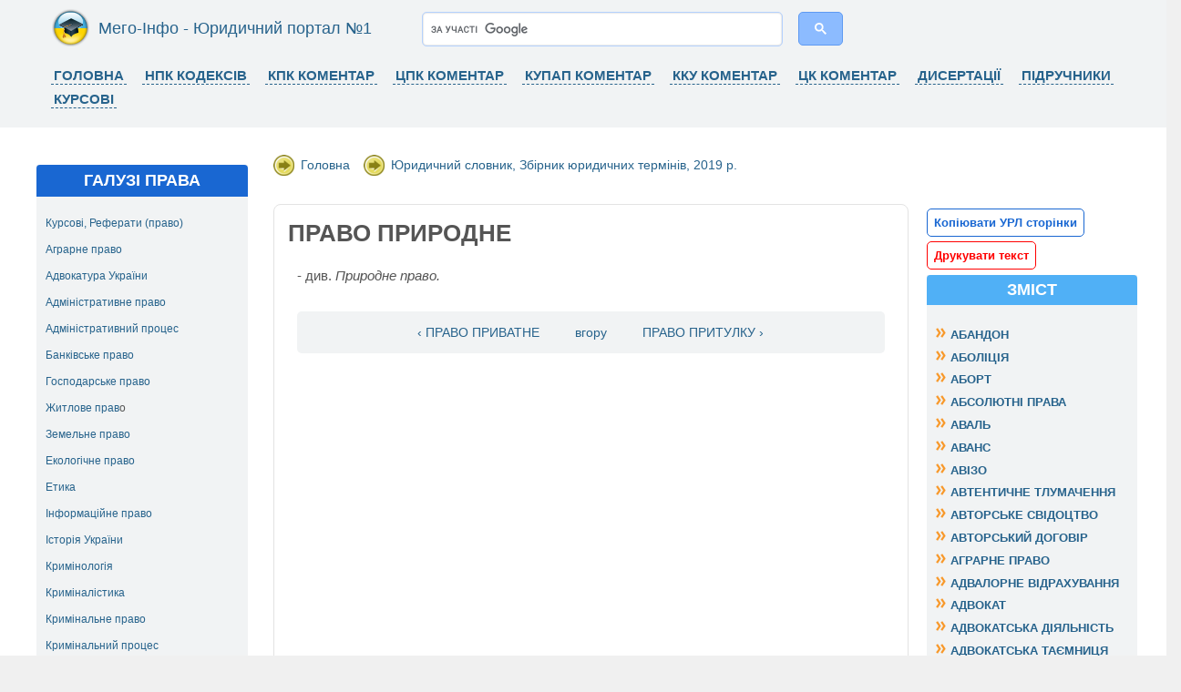

--- FILE ---
content_type: text/html; charset=utf-8
request_url: https://mego.info/%D0%BF%D1%80%D0%B0%D0%B2%D0%BE-%D0%BF%D1%80%D0%B8%D1%80%D0%BE%D0%B4%D0%BD%D0%B5
body_size: 32367
content:
<!DOCTYPE html PUBLIC "-//W3C//DTD XHTML 1.0 Strict//EN" "http://www.w3.org/TR/xhtml1/DTD/xhtml1-strict.dtd">
<html xmlns="http://www.w3.org/1999/xhtml" lang="uk" xml:lang="uk">
    

  <head>
<meta http-equiv="Content-Type" content="text/html; charset=utf-8" />

      <meta name="viewport" content="width=device-width, initial-scale=1">
      
    <title>ПРАВО ПРИРОДНЕ | Коментар</title>
    <meta http-equiv="Content-Type" content="text/html; charset=utf-8" />
<link rel="prev" href="/%D0%BF%D1%80%D0%B0%D0%B2%D0%BE-%D0%BF%D1%80%D0%B8%D0%B2%D0%B0%D1%82%D0%BD%D0%B5" />
<link rel="up" href="/%D1%8E%D1%80%D0%B8%D0%B4%D0%B8%D1%87%D0%BD%D0%B8%D0%B9-%D1%81%D0%BB%D0%BE%D0%B2%D0%BD%D0%B8%D0%BA-%D0%B7%D0%B1%D1%96%D1%80%D0%BD%D0%B8%D0%BA-%D1%8E%D1%80%D0%B8%D0%B4%D0%B8%D1%87%D0%BD%D0%B8%D1%85-%D1%82%D0%B5%D1%80%D0%BC%D1%96%D0%BD%D1%96%D0%B2" />
<link rel="next" href="/%D0%BF%D1%80%D0%B0%D0%B2%D0%BE-%D0%BF%D1%80%D0%B8%D1%82%D1%83%D0%BB%D0%BA%D1%83" />
<link rel="shortcut icon" href="/sites/default/files/waffles_favicon.png" type="image/x-icon" />
<meta name="keywords" content="коментар, стаття, поняття" />
<meta name="description" content="ПРАВО ПРИРОДНЕ | ✅ Поняття, Коментар, Стаття ✅ АКТУАЛЬНО" />
    <link type="text/css" rel="stylesheet" media="all" href="/modules/book/book.css?C" />
<link type="text/css" rel="stylesheet" media="all" href="/modules/node/node.css?C" />
<link type="text/css" rel="stylesheet" media="all" href="/modules/system/defaults.css?C" />
<link type="text/css" rel="stylesheet" media="all" href="/modules/system/system.css?C" />
<link type="text/css" rel="stylesheet" media="all" href="/modules/system/system-menus.css?C" />
<link type="text/css" rel="stylesheet" media="all" href="/modules/user/user.css?C" />
<link type="text/css" rel="stylesheet" media="all" href="/sites/all/modules/ckeditor/ckeditor.css?C" />
<link type="text/css" rel="stylesheet" media="all" href="/sites/all/themes/waffles/style.css?C" />
<link type="text/css" rel="stylesheet" media="all" href="/sites/all/themes/waffles/icons.css?C" />
    <!--[if IE 7]>
      <link rel="stylesheet" href="/sites/all/themes/aim/ie7-fixes.css" type="text/css">
    <![endif]-->
    <!--[if lte IE 6]>
      <link rel="stylesheet" href="/sites/all/themes/aim/ie6-fixes.css" type="text/css">
    <![endif]-->
    <script type="text/javascript" src="/misc/jquery.js?C"></script>
<script type="text/javascript" src="/misc/drupal.js?C"></script>
<script type="text/javascript" src="/languages/uk_61b6ee5392330075f4733dc8ad6cb891.js?C"></script>
<script type="text/javascript" src="/sites/all/modules/poormanscron/poormanscron.js?C"></script>
<script type="text/javascript" src="/sites/all/themes/waffles/script.js?C"></script>
<script type="text/javascript">
<!--//--><![CDATA[//><!--
jQuery.extend(Drupal.settings, { "basePath": "/", "cron": { "basePath": "/poormanscron", "runNext": 1768724183 } });
//--><!]]>
</script>
<style>
#header {

}

#header .clearfix::after {

}

#header-first, #header-last {
float:none !important;
display:inline-block !important;
vertical-align: top;
}

#primary-menu ul.menu li {
  float: none !important;
  display: inline-block !important;
}

#primary-menu {
  display: inline-block !important;
  float: none !important;
}

#header-bottom {
  display: inline-block;
  float: none;
}

#primary-menu {
  font-weight: bold;
  margin-top: 0px;
}


ul.menu {
  margin: 8px 0px 0px 0px;
}


#header-last div.content {
  height: 43px;
}

#preface-wrapper h2.block-title {
    display: none;
}

.book-navigation .menu {
  padding: 1em 0 0 1em !important;
}
#sidebar-last h2.block-title {
  font-size: 1.2em !important;
  text-align: center !important;
  text-shadow: none !important;
}
#sidebar-first h2.block-title {
  text-shadow: none !important;
  text-align: center !important;
}
#preface-wrapper h2.block-title {
  font-size: 0.8em !important;
  font-weight: normal !important;
}
#header-last {
  margin: 0px 0 0 !important;
}
#header-first #logo img {
  width: 41px !important;
}
#header-first #logo {
  margin: 0px 10px 0px 30px !important;
}
#header-first h1 a {
  font-weight: normal !important;
  font-size: 18px !important;
}
#header-first h1 {
  margin: 3px 0 5px 10px !important;
}
#preface {
  background: #FFF !important;
}
#pagination-toc {
  background: rgb(241, 248, 255) no-repeat 96% 3%;
}
#slogan {
  display: none;
}
@media screen and (max-width: 768px) {
#header-last div.content {
  height: 50px;
}    
.pager-previous{
display:none !important;
}
#sidebar-first {
display:none;
}
#preface {
    display: none;
}
#header-first #logo img {
    width: 69px;
}
#header-bottom {
    display: none;
}
#header-first h1 a {
    font-size: 18px;
}
}
</style>    
  </head>

  <body class="not-logged-in not-front full-node node-type-book layout-first-main-last">
    <div id="page" class="clearfix">

      <div id="header">
        <div id="header-wrapper" class="clearfix">
          
                
          <div id="header-first">
             
            <div id="logo">
              <a href="/" title="Головна"><img width="41px" height="41px" src="/sites/default/files/waffles_logo.png" alt="Головна" /></a>
            </div>
                                    <h1><a href="/" title="Головна">Мего-Інфо - Юридичний портал №1</a></h1>
                                  </div><!-- /header-first -->
  
          <div id="header-middle">
                      </div><!-- /header-middle -->
      
          <div id="header-last">
                        <!-- start block.tpl.php -->
<div class="block-wrapper odd">
        
        <div id="block-block-36" class="block block-block">
                    <div class="content">
            <script async src="https://cse.google.com/cse.js?cx=017688055753094387033:voerxgrhzuw">
</script>
<div class="gcse-searchbox-only"></div>          </div>
        </div>
  
    
</div>
<!-- /end block.tpl.php -->
                      </div><!-- /header-last -->
      
        </div><!-- /header-wrapper -->
    
    
        <div id="header-bottom" class="clearfix">
                <div id="primary-menu">
          <ul class="menu"><li class="leaf first"><a href="https://mego.info/" title="">Головна</a></li>
<li class="leaf"><a href="https://mego.info/taxonomy/term/1" title="">НПК Кодексів</a></li>
<li class="leaf"><a href="https://mego.info/матеріал/науково-практичний-коментар-кримінально-процесуального-кодексу-україни-тертишніков-ві-2010р" title="">кпк коментар</a></li>
<li class="leaf"><a href="http://mego.info/матеріал/науково-практичний-коментар-цивільного-процесуального-кодексу-україни-кравчук-угриновська-2" title="">цпк коментар</a></li>
<li class="leaf"><a href="https://mego.info/матеріал/науково-практичний-коментар-кодексу-україни-про-адміністративні-правопорушення-пєтков-св-20" title="">купап коментар</a></li>
<li class="leaf"><a href="https://mego.info/матеріал/науково-практичний-коментар-кримінального-кодексу-україни-том-1-ковальський-вс" title="">кку коментар</a></li>
<li class="leaf"><a href="https://mego.info/матеріал/науково-практичний-коментар-цивільного-кодексу-україни-том-1-харитонов-2011р" title="">ЦК Коментар</a></li>
<li class="leaf"><a href="https://mego.info/taxonomy/term/9" title="">Дисертації</a></li>
<li class="leaf"><a href="https://mego.info/taxonomy/term/2" title="">Підручники</a></li>
<li class="leaf last"><a href="https://mego.info/taxonomy/term/43" title="">Курсові</a></li>
</ul>        </div><!-- /primary_menu -->
                </div><!-- /header-bottom -->
        
      </div><!-- /header -->

      <div id="preface">
              </div><!-- /preface -->

      <div id="main">
        <div id="main-wrapper" class="clearfix">
          
          
        
                    <div id="sidebar-first">
            <!-- start block.tpl.php -->
<div class="block-wrapper odd">
     <!-- see preprocess_block() -->
  <div class="rounded-block">
    <div class="rounded-block-top-left"></div>
    <div class="rounded-block-top-right"></div>
    <div class="rounded-outside">
      <div class="rounded-inside">
        <p class="rounded-topspace"></p>
        
        <div id="block-block-8" class="block block-block">
                                <div class="block-icon pngfix"></div>
                      <h2 class="title block-title pngfix">Галузі права</h2>
                    <div class="content">
            <p><a href="/%D1%8E%D1%80%D0%B8%D0%B4%D0%B8%D1%87%D0%BD%D0%B0-%D0%B1%D1%96%D0%B1%D0%BB%D1%96%D0%BE%D1%82%D0%B5%D0%BA%D0%B0-%D1%83%D0%BA%D1%80%D0%B0%D1%97%D0%BD%D0%B8/%D0%BA%D1%83%D1%80%D1%81%D0%BE%D0%B2%D1%96-%D1%80%D0%B5%D1%84%D0%B5%D1%80%D0%B0%D1%82%D0%B8" rel="tag" title="">Курсові, Реферати (право)</a></p>
<p><a href="/%D0%BA%D0%B0%D1%82%D0%B5%D0%B3%D0%BE%D1%80%D1%96%D1%8F/%D1%8E%D1%80%D0%B8%D0%B4%D0%B8%D1%87%D0%BD%D0%B0-%D0%B1%D1%96%D0%B1%D0%BB%D1%96%D0%BE%D1%82%D0%B5%D0%BA%D0%B0-%D1%83%D0%BA%D1%80%D0%B0%D1%97%D0%BD%D0%B8/%D0%B0%D0%B3%D1%80%D0%B0%D1%80%D0%BD%D0%B5-%D0%BF%D1%80%D0%B0%D0%B2%D0%BE-%D1%83%D0%BA%D1%80%D0%B0%D1%97%D0%BD%D0%B8" rel="tag" title="">Аграрне право</a></p>
<p><a href="/%D0%BA%D0%B0%D1%82%D0%B5%D0%B3%D0%BE%D1%80%D1%96%D1%8F/%D1%8E%D1%80%D0%B8%D0%B4%D0%B8%D1%87%D0%BD%D0%B0-%D0%B1%D1%96%D0%B1%D0%BB%D1%96%D0%BE%D1%82%D0%B5%D0%BA%D0%B0-%D1%83%D0%BA%D1%80%D0%B0%D1%97%D0%BD%D0%B8/%D0%B0%D0%B4%D0%B2%D0%BE%D0%BA%D0%B0%D1%82%D1%83%D1%80%D0%B0-%D1%83%D0%BA%D1%80%D0%B0%D1%97%D0%BD%D0%B8">Адвокатура України</a></p>
<p><a href="/%D0%BA%D0%B0%D1%82%D0%B5%D0%B3%D0%BE%D1%80%D1%96%D1%8F/%D1%8E%D1%80%D0%B8%D0%B4%D0%B8%D1%87%D0%BD%D0%B0-%D0%B1%D1%96%D0%B1%D0%BB%D1%96%D0%BE%D1%82%D0%B5%D0%BA%D0%B0-%D1%83%D0%BA%D1%80%D0%B0%D1%97%D0%BD%D0%B8/%D0%B0%D0%B4%D0%BC%D1%96%D0%BD%D1%96%D1%81%D1%82%D1%80%D0%B0%D1%82%D0%B8%D0%B2%D0%BD%D0%B5-%D0%BF%D1%80%D0%B0%D0%B2%D0%BE-%D1%83%D0%BA%D1%80%D0%B0%D1%97%D0%BD%D0%B8" rel="tag" title="">Адміністративне право</a></p>
<p><a href="/%D0%BA%D0%B0%D1%82%D0%B5%D0%B3%D0%BE%D1%80%D1%96%D1%8F/%D1%8E%D1%80%D0%B8%D0%B4%D0%B8%D1%87%D0%BD%D0%B0-%D0%B1%D1%96%D0%B1%D0%BB%D1%96%D0%BE%D1%82%D0%B5%D0%BA%D0%B0-%D1%83%D0%BA%D1%80%D0%B0%D1%97%D0%BD%D0%B8/%D0%B0%D0%B4%D0%BC%D1%96%D0%BD%D1%96%D1%81%D1%82%D1%80%D0%B0%D1%82%D0%B8%D0%B2%D0%BD%D0%B8%D0%B9-%D0%BF%D1%80%D0%BE%D1%86%D0%B5%D1%81-%D1%83%D0%BA%D1%80%D0%B0%D1%97%D0%BD%D0%B8" rel="tag" title="">Адміністративний процес</a></p>
<p><a href="/%D0%BA%D0%B0%D1%82%D0%B5%D0%B3%D0%BE%D1%80%D1%96%D1%8F/%D1%8E%D1%80%D0%B8%D0%B4%D0%B8%D1%87%D0%BD%D0%B0-%D0%B1%D1%96%D0%B1%D0%BB%D1%96%D0%BE%D1%82%D0%B5%D0%BA%D0%B0-%D1%83%D0%BA%D1%80%D0%B0%D1%97%D0%BD%D0%B8/%D0%B1%D0%B0%D0%BD%D0%BA%D1%96%D0%B2%D1%81%D1%8C%D0%BA%D0%B5-%D0%BF%D1%80%D0%B0%D0%B2%D0%BE-%D1%83%D0%BA%D1%80%D0%B0%D1%97%D0%BD%D0%B8" rel="tag" title="">Банківське право</a></p>
<p><a href="/%D0%BA%D0%B0%D1%82%D0%B5%D0%B3%D0%BE%D1%80%D1%96%D1%8F/%D1%8E%D1%80%D0%B8%D0%B4%D0%B8%D1%87%D0%BD%D0%B0-%D0%B1%D1%96%D0%B1%D0%BB%D1%96%D0%BE%D1%82%D0%B5%D0%BA%D0%B0-%D1%83%D0%BA%D1%80%D0%B0%D1%97%D0%BD%D0%B8/%D0%B3%D0%BE%D1%81%D0%BF%D0%BE%D0%B4%D0%B0%D1%80%D1%81%D1%8C%D0%BA%D0%B5-%D0%BF%D1%80%D0%B0%D0%B2%D0%BE-%D1%83%D0%BA%D1%80%D0%B0%D1%97%D0%BD%D0%B8">Господарське право</a></p>
<p><a href="/%D0%BA%D0%B0%D1%82%D0%B5%D0%B3%D0%BE%D1%80%D1%96%D1%8F/%D1%8E%D1%80%D0%B8%D0%B4%D0%B8%D1%87%D0%BD%D0%B0-%D0%B1%D1%96%D0%B1%D0%BB%D1%96%D0%BE%D1%82%D0%B5%D0%BA%D0%B0-%D1%83%D0%BA%D1%80%D0%B0%D1%97%D0%BD%D0%B8/%D0%B6%D0%B8%D1%82%D0%BB%D0%BE%D0%B2%D0%B5-%D0%BF%D1%80%D0%B0%D0%B2%D0%BE-%D1%83%D0%BA%D1%80%D0%B0%D1%97%D0%BD%D0%B8" rel="tag" title="">Житлове прав</a>о</p>
<p><a href="/%D0%BA%D0%B0%D1%82%D0%B5%D0%B3%D0%BE%D1%80%D1%96%D1%8F/%D1%8E%D1%80%D0%B8%D0%B4%D0%B8%D1%87%D0%BD%D0%B0-%D0%B1%D1%96%D0%B1%D0%BB%D1%96%D0%BE%D1%82%D0%B5%D0%BA%D0%B0-%D1%83%D0%BA%D1%80%D0%B0%D1%97%D0%BD%D0%B8/%D0%B7%D0%B5%D0%BC%D0%B5%D0%BB%D1%8C%D0%BD%D0%B5-%D0%BF%D1%80%D0%B0%D0%B2%D0%BE" rel="tag" title="">Земельне право</a></p>
<p><a href="/%D0%BA%D0%B0%D1%82%D0%B5%D0%B3%D0%BE%D1%80%D1%96%D1%8F/%D1%8E%D1%80%D0%B8%D0%B4%D0%B8%D1%87%D0%BD%D0%B0-%D0%B1%D1%96%D0%B1%D0%BB%D1%96%D0%BE%D1%82%D0%B5%D0%BA%D0%B0-%D1%83%D0%BA%D1%80%D0%B0%D1%97%D0%BD%D0%B8/%D0%B5%D0%BA%D0%BE%D0%BB%D0%BE%D0%B3%D1%96%D1%87%D0%BD%D0%B5-%D0%BF%D1%80%D0%B0%D0%B2%D0%BE-%D1%83%D0%BA%D1%80%D0%B0%D1%97%D0%BD%D0%B8">Екологічне право</a></p>
<p><a href="/%D1%8E%D1%80%D0%B8%D0%B4%D0%B8%D1%87%D0%BD%D0%B0-%D0%B1%D1%96%D0%B1%D0%BB%D1%96%D0%BE%D1%82%D0%B5%D0%BA%D0%B0-%D1%83%D0%BA%D1%80%D0%B0%D1%97%D0%BD%D0%B8/%D0%B5%D1%82%D0%B8%D0%BA%D0%B0">Етика</a></p>
<p><a href="/%D0%BA%D0%B0%D1%82%D0%B5%D0%B3%D0%BE%D1%80%D1%96%D1%8F/%D1%8E%D1%80%D0%B8%D0%B4%D0%B8%D1%87%D0%BD%D0%B0-%D0%B1%D1%96%D0%B1%D0%BB%D1%96%D0%BE%D1%82%D0%B5%D0%BA%D0%B0-%D1%83%D0%BA%D1%80%D0%B0%D1%97%D0%BD%D0%B8/%D1%96%D0%BD%D1%84%D0%BE%D1%80%D0%BC%D0%B0%D1%86%D1%96%D0%B9%D0%BD%D0%B5-%D0%BF%D1%80%D0%B0%D0%B2%D0%BE">Інформаційне право</a></p>
<p><a href="/%D1%8E%D1%80%D0%B8%D0%B4%D0%B8%D1%87%D0%BD%D0%B0-%D0%B1%D1%96%D0%B1%D0%BB%D1%96%D0%BE%D1%82%D0%B5%D0%BA%D0%B0-%D1%83%D0%BA%D1%80%D0%B0%D1%97%D0%BD%D0%B8/%D1%96%D1%81%D1%82%D0%BE%D1%80%D1%96%D1%8F-%D1%83%D0%BA%D1%80%D0%B0%D1%97%D0%BD%D0%B8">Історія України</a></p>
<p><a href="/%D0%BA%D0%B0%D1%82%D0%B5%D0%B3%D0%BE%D1%80%D1%96%D1%8F/%D1%8E%D1%80%D0%B8%D0%B4%D0%B8%D1%87%D0%BD%D0%B0-%D0%B1%D1%96%D0%B1%D0%BB%D1%96%D0%BE%D1%82%D0%B5%D0%BA%D0%B0-%D1%83%D0%BA%D1%80%D0%B0%D1%97%D0%BD%D0%B8/%D0%BA%D1%80%D0%B8%D0%BC%D1%96%D0%BD%D0%BE%D0%BB%D0%BE%D0%B3%D1%96%D1%8F" rel="tag" title="">Кримінологія</a></p>
<p><a href="/%D0%BA%D0%B0%D1%82%D0%B5%D0%B3%D0%BE%D1%80%D1%96%D1%8F/%D1%8E%D1%80%D0%B8%D0%B4%D0%B8%D1%87%D0%BD%D0%B0-%D0%B1%D1%96%D0%B1%D0%BB%D1%96%D0%BE%D1%82%D0%B5%D0%BA%D0%B0-%D1%83%D0%BA%D1%80%D0%B0%D1%97%D0%BD%D0%B8/%D0%BA%D1%80%D0%B8%D0%BC%D1%96%D0%BD%D0%B0%D0%BB%D1%96%D1%81%D1%82%D0%B8%D0%BA%D0%B0-%D1%83%D0%BA%D1%80%D0%B0%D1%97%D0%BD%D0%B8">Криміналістика</a></p>
<p><a href="/%D0%BA%D0%B0%D1%82%D0%B5%D0%B3%D0%BE%D1%80%D1%96%D1%8F/%D1%8E%D1%80%D0%B8%D0%B4%D0%B8%D1%87%D0%BD%D0%B0-%D0%B1%D1%96%D0%B1%D0%BB%D1%96%D0%BE%D1%82%D0%B5%D0%BA%D0%B0-%D1%83%D0%BA%D1%80%D0%B0%D1%97%D0%BD%D0%B8/%D0%BA%D1%80%D0%B8%D0%BC%D1%96%D0%BD%D0%B0%D0%BB%D1%8C%D0%BD%D0%B5-%D0%BF%D1%80%D0%B0%D0%B2%D0%BE-%D1%83%D0%BA%D1%80%D0%B0%D1%97%D0%BD%D0%B8" rel="tag" title="">Кримінальне право</a></p>
<p><a href="/%D0%BA%D0%B0%D1%82%D0%B5%D0%B3%D0%BE%D1%80%D1%96%D1%8F/%D1%8E%D1%80%D0%B8%D0%B4%D0%B8%D1%87%D0%BD%D0%B0-%D0%B1%D1%96%D0%B1%D0%BB%D1%96%D0%BE%D1%82%D0%B5%D0%BA%D0%B0-%D1%83%D0%BA%D1%80%D0%B0%D1%97%D0%BD%D0%B8/%D0%BA%D1%80%D0%B8%D0%BC%D1%96%D0%BD%D0%B0%D0%BB%D1%8C%D0%BD%D0%B5-%D0%BF%D1%80%D0%BE%D1%86%D0%B5%D1%81%D1%83%D0%B0%D0%BB%D1%8C%D0%BD%D0%B5-%D0%BF%D1%80%D0%B0%D0%B2%D0%BE-%D1%83%D0%BA%D1%80%D0%B0%D1%97%D0%BD%D0%B8">Кримінальний процес</a></p>
<p><a href="/%D0%BA%D0%B0%D1%82%D0%B5%D0%B3%D0%BE%D1%80%D1%96%D1%8F/%D1%8E%D1%80%D0%B8%D0%B4%D0%B8%D1%87%D0%BD%D0%B0-%D0%B1%D1%96%D0%B1%D0%BB%D1%96%D0%BE%D1%82%D0%B5%D0%BA%D0%B0-%D1%83%D0%BA%D1%80%D0%B0%D1%97%D0%BD%D0%B8/%D0%BA%D1%80%D0%B8%D0%BC%D1%96%D0%BD%D0%BE%D0%BB%D0%BE%D0%B3%D1%96%D1%8F">Кримінологія України</a></p>
<p><a href="/%D0%BA%D0%B0%D1%82%D0%B5%D0%B3%D0%BE%D1%80%D1%96%D1%8F/%D1%8E%D1%80%D0%B8%D0%B4%D0%B8%D1%87%D0%BD%D0%B0-%D0%B1%D1%96%D0%B1%D0%BB%D1%96%D0%BE%D1%82%D0%B5%D0%BA%D0%B0-%D1%83%D0%BA%D1%80%D0%B0%D1%97%D0%BD%D0%B8/%D0%BA%D0%BE%D0%BD%D1%81%D1%82%D0%B8%D1%82%D1%83%D1%86%D1%96%D0%B9%D0%BD%D0%B5-%D0%BF%D1%80%D0%B0%D0%B2%D0%BE-%D1%83%D0%BA%D1%80%D0%B0%D1%97%D0%BD%D0%B8">Конституційне право</a></p>
<p><a href="/%D1%8E%D1%80%D0%B8%D0%B4%D0%B8%D1%87%D0%BD%D0%B0-%D0%B1%D1%96%D0%B1%D0%BB%D1%96%D0%BE%D1%82%D0%B5%D0%BA%D0%B0-%D1%83%D0%BA%D1%80%D0%B0%D1%97%D0%BD%D0%B8/%D0%BA%D0%BE%D0%BD%D1%81%D1%82%D0%B8%D1%82%D1%83%D1%86%D1%96%D0%B9%D0%BD%D0%B5-%D0%BF%D1%80%D0%B0%D0%B2%D0%BE-%D0%B7%D0%B0%D1%80%D1%83%D0%B1%D1%96%D0%B6%D0%BD%D0%B8%D1%85-%D0%BA%D1%80%D0%B0%D1%97%D0%BD">Конституційне право зар. країн</a></p>
<p><a href="/%D0%BA%D0%B0%D1%82%D0%B5%D0%B3%D0%BE%D1%80%D1%96%D1%8F/%D1%8E%D1%80%D0%B8%D0%B4%D0%B8%D1%87%D0%BD%D0%B0-%D0%B1%D1%96%D0%B1%D0%BB%D1%96%D0%BE%D1%82%D0%B5%D0%BA%D0%B0-%D1%83%D0%BA%D1%80%D0%B0%D1%97%D0%BD%D0%B8/%D0%BA%D0%BE%D0%BD%D1%81%D1%82%D0%B8%D1%82%D1%83%D1%86%D1%96%D0%B9%D0%BD%D0%B5-%D0%BF%D1%80%D0%BE%D1%86%D0%B5%D1%81%D1%83%D0%B0%D0%BB%D1%8C%D0%BD%D0%B5-%D0%BF%D1%80%D0%B0%D0%B2%D0%BE-%D1%83%D0%BA%D1%80%D0%B0%D1%97%D0%BD%D0%B8">Конституційний процес</a></p>
<p><a href="/%D0%BA%D0%B0%D1%82%D0%B5%D0%B3%D0%BE%D1%80%D1%96%D1%8F/%D1%8E%D1%80%D0%B8%D0%B4%D0%B8%D1%87%D0%BD%D0%B0-%D0%B1%D1%96%D0%B1%D0%BB%D1%96%D0%BE%D1%82%D0%B5%D0%BA%D0%B0-%D1%83%D0%BA%D1%80%D0%B0%D1%97%D0%BD%D0%B8/%D0%BA%D1%80%D0%B8%D0%BC%D1%96%D0%BD%D0%B0%D0%BB%D1%8C%D0%BD%D0%BE-%D0%B2%D0%B8%D0%BA%D0%BE%D0%BD%D0%B0%D0%B2%D1%87%D0%B5-%D0%BF%D1%80%D0%B0%D0%B2%D0%BE-%D1%83%D0%BA%D1%80%D0%B0%D1%97%D0%BD%D0%B8">Кримінально-виконавче право</a></p>
<p><a href="/%D1%8E%D1%80%D0%B8%D0%B4%D0%B8%D1%87%D0%BD%D0%B0-%D0%B1%D1%96%D0%B1%D0%BB%D1%96%D0%BE%D1%82%D0%B5%D0%BA%D0%B0-%D1%83%D0%BA%D1%80%D0%B0%D1%97%D0%BD%D0%B8/%D0%BA%D1%83%D0%BB%D1%8C%D1%82%D1%83%D1%80%D0%BE%D0%BB%D0%BE%D0%B3%D1%96%D1%8F">Культурологія</a></p>
<p><a href="/%D0%BA%D0%B0%D1%82%D0%B5%D0%B3%D0%BE%D1%80%D1%96%D1%8F/%D1%8E%D1%80%D0%B8%D0%B4%D0%B8%D1%87%D0%BD%D0%B0-%D0%B1%D1%96%D0%B1%D0%BB%D1%96%D0%BE%D1%82%D0%B5%D0%BA%D0%B0-%D1%83%D0%BA%D1%80%D0%B0%D1%97%D0%BD%D0%B8/%D0%BD%D0%BE%D1%82%D0%B0%D1%80%D1%96%D0%B0%D1%82-%D1%83%D0%BA%D1%80%D0%B0%D1%97%D0%BD%D0%B8">Нотаріат України</a></p>
<p><a href="/%D0%BA%D0%B0%D1%82%D0%B5%D0%B3%D0%BE%D1%80%D1%96%D1%8F/%D1%8E%D1%80%D0%B8%D0%B4%D0%B8%D1%87%D0%BD%D0%B0-%D0%B1%D1%96%D0%B1%D0%BB%D1%96%D0%BE%D1%82%D0%B5%D0%BA%D0%B0-%D1%83%D0%BA%D1%80%D0%B0%D1%97%D0%BD%D0%B8/%D0%BC%D1%96%D0%B6%D0%BD%D0%B0%D1%80%D0%BE%D0%B4%D0%BD%D0%B5-%D0%BF%D1%80%D0%B0%D0%B2%D0%BE">Міжнародне право</a></p>
<p><a href="/%D0%BA%D0%B0%D1%82%D0%B5%D0%B3%D0%BE%D1%80%D1%96%D1%8F/%D1%8E%D1%80%D0%B8%D0%B4%D0%B8%D1%87%D0%BD%D0%B0-%D0%B1%D1%96%D0%B1%D0%BB%D1%96%D0%BE%D1%82%D0%B5%D0%BA%D0%B0-%D1%83%D0%BA%D1%80%D0%B0%D1%97%D0%BD%D0%B8/%D0%BC%D0%B8%D1%82%D0%BD%D0%B5-%D0%BF%D1%80%D0%B0%D0%B2%D0%BE-%D1%83%D0%BA%D1%80%D0%B0%D1%97%D0%BD%D0%B8">Митне право України</a></p>
<p><a href="/%D0%BA%D0%B0%D1%82%D0%B5%D0%B3%D0%BE%D1%80%D1%96%D1%8F/%D1%8E%D1%80%D0%B8%D0%B4%D0%B8%D1%87%D0%BD%D0%B0-%D0%B1%D1%96%D0%B1%D0%BB%D1%96%D0%BE%D1%82%D0%B5%D0%BA%D0%B0-%D1%83%D0%BA%D1%80%D0%B0%D1%97%D0%BD%D0%B8/%D0%BF%D1%80%D0%BE%D0%BA%D1%83%D1%80%D0%B0%D1%82%D1%83%D1%80%D0%B0-%D1%83%D0%BA%D1%80%D0%B0%D1%97%D0%BD%D0%B8">Прокуратура України</a></p>
<p><a href="/%D1%8E%D1%80%D0%B8%D0%B4%D0%B8%D1%87%D0%BD%D0%B0-%D0%B1%D1%96%D0%B1%D0%BB%D1%96%D0%BE%D1%82%D0%B5%D0%BA%D0%B0-%D1%83%D0%BA%D1%80%D0%B0%D1%97%D0%BD%D0%B8/%D0%BF%D0%BE%D1%80%D1%96%D0%B2%D0%BD%D1%8F%D0%BB%D1%8C%D0%BD%D0%B5-%D0%BF%D1%80%D0%B0%D0%B2%D0%BE" rel="tag" title="">Порівняльне право</a></p>
<p><a href="/%D0%BA%D0%B0%D1%82%D0%B5%D0%B3%D0%BE%D1%80%D1%96%D1%8F/%D1%8E%D1%80%D0%B8%D0%B4%D0%B8%D1%87%D0%BD%D0%B0-%D0%B1%D1%96%D0%B1%D0%BB%D1%96%D0%BE%D1%82%D0%B5%D0%BA%D0%B0-%D1%83%D0%BA%D1%80%D0%B0%D1%97%D0%BD%D0%B8/%D1%81%D1%96%D0%BC%D0%B5%D0%B9%D0%BD%D0%B5-%D0%BF%D1%80%D0%B0%D0%B2%D0%BE-%D1%83%D0%BA%D1%80%D0%B0%D1%97%D0%BD%D0%B8" rel="tag" title="">Сімейне право</a></p>
<p><a href="/%D0%BA%D0%B0%D1%82%D0%B5%D0%B3%D0%BE%D1%80%D1%96%D1%8F/%D1%8E%D1%80%D0%B8%D0%B4%D0%B8%D1%87%D0%BD%D0%B0-%D0%B1%D1%96%D0%B1%D0%BB%D1%96%D0%BE%D1%82%D0%B5%D0%BA%D0%B0-%D1%83%D0%BA%D1%80%D0%B0%D1%97%D0%BD%D0%B8/%D1%81%D1%83%D0%B4%D0%BE%D1%83%D1%81%D1%82%D1%80%D1%96%D0%B9-%D1%83%D0%BA%D1%80%D0%B0%D1%97%D0%BD%D0%B8">Судоустрій України</a></p>
<p><a href="/%D0%BA%D0%B0%D1%82%D0%B5%D0%B3%D0%BE%D1%80%D1%96%D1%8F/%D1%8E%D1%80%D0%B8%D0%B4%D0%B8%D1%87%D0%BD%D0%B0-%D0%B1%D1%96%D0%B1%D0%BB%D1%96%D0%BE%D1%82%D0%B5%D0%BA%D0%B0-%D1%83%D0%BA%D1%80%D0%B0%D1%97%D0%BD%D0%B8/%D1%82%D0%B5%D0%BE%D1%80%D1%96%D1%8F-%D1%83%D0%BF%D1%80%D0%B0%D0%B2%D0%BB%D1%96%D0%BD%D0%BD%D1%8F">Теорія управління</a></p>
<p><a href="/%D1%8E%D1%80%D0%B8%D0%B4%D0%B8%D1%87%D0%BD%D0%B0-%D0%B1%D1%96%D0%B1%D0%BB%D1%96%D0%BE%D1%82%D0%B5%D0%BA%D0%B0-%D1%83%D0%BA%D1%80%D0%B0%D1%97%D0%BD%D0%B8/%D1%82%D0%B5%D0%BE%D1%80%D1%96%D1%8F-%D0%B4%D0%B5%D1%80%D0%B6%D0%B0%D0%B2%D0%B8-%D1%82%D0%B0-%D0%BF%D1%80%D0%B0%D0%B2%D0%B0">Теорія держави та права</a></p>
<p><a href="/%D0%BA%D0%B0%D1%82%D0%B5%D0%B3%D0%BE%D1%80%D1%96%D1%8F/%D1%8E%D1%80%D0%B8%D0%B4%D0%B8%D1%87%D0%BD%D0%B0-%D0%B1%D1%96%D0%B1%D0%BB%D1%96%D0%BE%D1%82%D0%B5%D0%BA%D0%B0-%D1%83%D0%BA%D1%80%D0%B0%D1%97%D0%BD%D0%B8/%D1%82%D1%80%D1%83%D0%B4%D0%BE%D0%B2%D0%B5-%D0%BF%D1%80%D0%B0%D0%B2%D0%BE-%D1%83%D0%BA%D1%80%D0%B0%D1%97%D0%BD%D0%B8" rel="tag" title="">Трудове право</a></p>
<p><a href="/%D0%BA%D0%B0%D1%82%D0%B5%D0%B3%D0%BE%D1%80%D1%96%D1%8F/%D1%8E%D1%80%D0%B8%D0%B4%D0%B8%D1%87%D0%BD%D0%B0-%D0%B1%D1%96%D0%B1%D0%BB%D1%96%D0%BE%D1%82%D0%B5%D0%BA%D0%B0-%D1%83%D0%BA%D1%80%D0%B0%D1%97%D0%BD%D0%B8/%D1%86%D0%B8%D0%B2%D1%96%D0%BB%D1%8C%D0%BD%D0%B5-%D0%BF%D1%80%D0%B0%D0%B2%D0%BE-%D1%83%D0%BA%D1%80%D0%B0%D1%97%D0%BD%D0%B8" rel="tag" title="">Цивільне право</a></p>
<p><a href="/%D0%BA%D0%B0%D1%82%D0%B5%D0%B3%D0%BE%D1%80%D1%96%D1%8F/%D1%8E%D1%80%D0%B8%D0%B4%D0%B8%D1%87%D0%BD%D0%B0-%D0%B1%D1%96%D0%B1%D0%BB%D1%96%D0%BE%D1%82%D0%B5%D0%BA%D0%B0-%D1%83%D0%BA%D1%80%D0%B0%D1%97%D0%BD%D0%B8/%D1%86%D0%B8%D0%B2%D1%96%D0%BB%D1%8C%D0%BD%D0%B8%D0%B9-%D0%BF%D1%80%D0%BE%D1%86%D0%B5%D1%81-%D1%83%D0%BA%D1%80%D0%B0%D1%97%D0%BD%D0%B8" rel="tag" title="">Цивільний процес</a></p>
<p><a href="/%D0%BA%D0%B0%D1%82%D0%B5%D0%B3%D0%BE%D1%80%D1%96%D1%8F/%D1%8E%D1%80%D0%B8%D0%B4%D0%B8%D1%87%D0%BD%D0%B0-%D0%B1%D1%96%D0%B1%D0%BB%D1%96%D0%BE%D1%82%D0%B5%D0%BA%D0%B0-%D1%83%D0%BA%D1%80%D0%B0%D1%97%D0%BD%D0%B8/%D1%84%D1%96%D0%BD%D0%B0%D0%BD%D1%81%D0%BE%D0%B2%D0%B5-%D0%BF%D1%80%D0%B0%D0%B2%D0%BE-%D1%83%D0%BA%D1%80%D0%B0%D1%97%D0%BD%D0%B8">Фінансове право України</a></p>
<p><a href="/%D1%8E%D1%80%D0%B8%D0%B4%D0%B8%D1%87%D0%BD%D0%B0-%D0%B1%D1%96%D0%B1%D0%BB%D1%96%D0%BE%D1%82%D0%B5%D0%BA%D0%B0-%D1%83%D0%BA%D1%80%D0%B0%D1%97%D0%BD%D0%B8/%D1%8E%D1%80%D0%B8%D0%B4%D0%B8%D1%87%D0%BD%D0%B0-%D0%B4%D0%B5%D0%BE%D0%BD%D1%82%D0%BE%D0%BB%D0%BE%D0%B3%D1%96%D1%8F">Юридична деонтологія</a></p>
          </div>
        </div>
  
          <p class="rounded-bottomspace"></p>
      </div><!-- /rounded-inside -->
    </div>
    <div class="rounded-block-bottom-left"></div>
    <div class="rounded-block-bottom-right"></div>
  </div><!-- /rounded-block -->
    
</div>
<!-- /end block.tpl.php -->
<!-- start block.tpl.php -->
<div class="block-wrapper even">
     <!-- see preprocess_block() -->
  <div class="rounded-block">
    <div class="rounded-block-top-left"></div>
    <div class="rounded-block-top-right"></div>
    <div class="rounded-outside">
      <div class="rounded-inside">
        <p class="rounded-topspace"></p>
        
        <div id="block-block-7" class="block block-block">
                                <div class="block-icon pngfix"></div>
                      <h2 class="title block-title pngfix">Коментарі кодексів</h2>
                    <div class="content">
            <p><a href="/%D0%BC%D0%B0%D1%82%D0%B5%D1%80%D1%96%D0%B0%D0%BB/%D0%BD%D0%B0%D1%83%D0%BA%D0%BE%D0%B2%D0%BE-%D0%BF%D1%80%D0%B0%D0%BA%D1%82%D0%B8%D1%87%D0%BD%D0%B8%D0%B9-%D0%BA%D0%BE%D0%BC%D0%B5%D0%BD%D1%82%D0%B0%D1%80-%D1%81%D1%96%D0%BC%D0%B5%D0%B9%D0%BD%D0%BE%D0%B3%D0%BE-%D0%BA%D0%BE%D0%B4%D0%B5%D0%BA%D1%81%D1%83-%D1%83%D0%BA%D1%80%D0%B0%D1%97%D0%BD%D0%B8-%D0%B1%D0%B0%D0%B3%D0%B0%D1%87-%D0%B5%D0%BC-2011%D1%80">НПК Сімейного кодексу</a></p>
<p><a href="/%D0%BC%D0%B0%D1%82%D0%B5%D1%80%D1%96%D0%B0%D0%BB/%D0%BD%D0%B0%D1%83%D0%BA%D0%BE%D0%B2%D0%BE-%D0%BF%D1%80%D0%B0%D0%BA%D1%82%D0%B8%D1%87%D0%BD%D0%B8%D0%B9-%D0%BA%D0%BE%D0%BC%D0%B5%D0%BD%D1%82%D0%B0%D1%80-%D0%B7%D0%B5%D0%BC%D0%B5%D0%BB%D1%8C%D0%BD%D0%BE%D0%B3%D0%BE-%D0%BA%D0%BE%D0%B4%D0%B5%D0%BA%D1%81%D1%83-%D1%83%D0%BA%D1%80%D0%B0%D1%97%D0%BD%D0%B8-%D0%BC%D0%B0%D1%80%D1%83%D1%81%D0%B5%D0%BD%D0%BA%D0%BE-2011%D1%80" title="Науково-практичний коментар Земельного кодексу України Марусенко 2011р.">НПК Земельного кодексу України</a></p>
<p><a href="/%D0%BC%D0%B0%D1%82%D0%B5%D1%80%D1%96%D0%B0%D0%BB/%D0%BD%D0%B0%D1%83%D0%BA%D0%BE%D0%B2%D0%BE-%D0%BF%D1%80%D0%B0%D0%BA%D1%82%D0%B8%D1%87%D0%BD%D0%B8%D0%B9-%D0%BA%D0%BE%D0%BC%D0%B5%D0%BD%D1%82%D0%B0%D1%80-%D0%B4%D0%BE-%D0%B7%D1%83-%D0%BF%D1%80%D0%BE-%D0%B4%D0%B5%D1%80%D0%B6%D0%B0%D0%B2%D0%BD%D1%83-%D1%80%D0%B5%D1%94%D1%81%D1%82%D1%80%D0%B0%D1%86%D1%96%D1%8E-%D1%80%D0%B5%D1%87%D0%BE%D0%B2%D0%B8%D1%85-%D0%BF%D1%80%D0%B0%D0%B2-%D0%BD%D0%B0-%D0%BD%D0%B5%D1%80%D1%83%D1%85%D0%BE%D0%BC%D0%B5-%D0%BC%D0%B0%D0%B9%D0%BD%D0%BE-%D1%82%D0%B0" title="Науково-практичний коментар до ЗУ &quot;Про державну реєстрацію речових прав на нерухоме майно та їх обтяжень&quot; Кузнецова 2013р.">НПК ЗУ &quot;Про держ. реєстр. р. пр.&quot;</a></p>
<p><a href="/%D0%BC%D0%B0%D1%82%D0%B5%D1%80%D1%96%D0%B0%D0%BB/%D0%BD%D0%B0%D1%83%D0%BA%D0%BE%D0%B2%D0%BE-%D0%BF%D1%80%D0%B0%D0%BA%D1%82%D0%B8%D1%87%D0%BD%D0%B8%D0%B9-%D0%BA%D0%BE%D0%BC%D0%B5%D0%BD%D1%82%D0%B0%D1%80-%D1%86%D0%B8%D0%B2%D1%96%D0%BB%D1%8C%D0%BD%D0%BE%D0%B3%D0%BE-%D0%BA%D0%BE%D0%B4%D0%B5%D0%BA%D1%81%D1%83-%D1%83%D0%BA%D1%80%D0%B0%D1%97%D0%BD%D0%B8-%D1%82%D0%BE%D0%BC-2-%D1%85%D0%B0%D1%80%D0%B8%D1%82%D0%BE%D0%BD%D0%BE%D0%B2-2011%D1%80" title="Науково-практичний коментар Цивільного кодексу України ТОМ 2 Харитонов 2011р.">НПК Цивільного кодексу Т-2</a></p>
<p><a href="/%D0%BC%D0%B0%D1%82%D0%B5%D1%80%D1%96%D0%B0%D0%BB/%D0%BD%D0%B0%D1%83%D0%BA%D0%BE%D0%B2%D0%BE-%D0%BF%D1%80%D0%B0%D0%BA%D1%82%D0%B8%D1%87%D0%BD%D0%B8%D0%B9-%D0%BA%D0%BE%D0%BC%D0%B5%D0%BD%D1%82%D0%B0%D1%80-%D1%86%D0%B8%D0%B2%D1%96%D0%BB%D1%8C%D0%BD%D0%BE%D0%B3%D0%BE-%D0%BA%D0%BE%D0%B4%D0%B5%D0%BA%D1%81%D1%83-%D1%83%D0%BA%D1%80%D0%B0%D1%97%D0%BD%D0%B8-%D1%82%D0%BE%D0%BC-1-%D1%85%D0%B0%D1%80%D0%B8%D1%82%D0%BE%D0%BD%D0%BE%D0%B2-2011%D1%80" title="Науково-практичний коментар Цивільного кодексу України ТОМ 1 Харитонов 2011р.">НПК Цивільного кодексу Т-1</a></p>
<p><a href="/%D0%BC%D0%B0%D1%82%D0%B5%D1%80%D1%96%D0%B0%D0%BB/%D0%BD%D0%B0%D1%83%D0%BA%D0%BE%D0%B2%D0%BE-%D0%BF%D1%80%D0%B0%D0%BA%D1%82%D0%B8%D1%87%D0%BD%D0%B8%D0%B9-%D0%BA%D0%BE%D0%BC%D0%B5%D0%BD%D1%82%D0%B0%D1%80-%D0%B4%D0%BE-%D0%B6%D0%B8%D1%82%D0%BB%D0%BE%D0%B2%D0%BE%D0%B3%D0%BE-%D0%BA%D0%BE%D0%B4%D0%B5%D0%BA%D1%81%D1%83-%D1%83%D0%BA%D1%80%D0%B0%D1%97%D0%BD%D0%B8-%D0%B0%D0%BC%D1%96%D1%80%D0%BE%D0%B2%D0%B0-%D0%BE%D1%82%D1%80%D0%B0%D0%B4%D0%BD%D0%BE%D0%B2%D0%B0-2011%D1%80" title="Науково-практичний коментар до Житлового кодексу України Амірова, Отраднова 2011р.">НПК до Житлового кодексу України</a></p>
<p><a href="/%D0%BC%D0%B0%D1%82%D0%B5%D1%80%D1%96%D0%B0%D0%BB/%D0%BD%D0%B0%D1%83%D0%BA%D0%BE%D0%B2%D0%BE-%D0%BF%D1%80%D0%B0%D0%BA%D1%82%D0%B8%D1%87%D0%BD%D0%B8%D0%B9-%D0%BA%D0%BE%D0%BC%D0%B5%D0%BD%D1%82%D0%B0%D1%80-%D1%86%D0%B8%D0%B2%D1%96%D0%BB%D1%8C%D0%BD%D0%BE%D0%B3%D0%BE-%D0%BF%D1%80%D0%BE%D1%86%D0%B5%D1%81%D1%83%D0%B0%D0%BB%D1%8C%D0%BD%D0%BE%D0%B3%D0%BE-%D0%BA%D0%BE%D0%B4%D0%B5%D0%BA%D1%81%D1%83-%D1%83%D0%BA%D1%80%D0%B0%D1%97%D0%BD%D0%B8-%D0%BA%D1%80%D0%B0%D0%B2%D1%87%D1%83%D0%BA-%D1%83%D0%B3%D1%80%D0%B8%D0%BD%D0%BE%D0%B2%D1%81%D1%8C%D0%BA%D0%B0-2" title="Науково-практичний коментар Цивільного процесуального кодексу України Кравчук Угриновська 2012р.">НПК ЦПК України</a></p>
<p><a href="/%D0%BC%D0%B0%D1%82%D0%B5%D1%80%D1%96%D0%B0%D0%BB/%D0%BD%D0%B0%D1%83%D0%BA%D0%BE%D0%B2%D0%BE-%D0%BF%D1%80%D0%B0%D0%BA%D1%82%D0%B8%D1%87%D0%BD%D0%B8%D0%B9-%D0%BA%D0%BE%D0%BC%D0%B5%D0%BD%D1%82%D0%B0%D1%80-%D0%BA%D1%80%D0%B8%D0%BC%D1%96%D0%BD%D0%B0%D0%BB%D1%8C%D0%BD%D0%BE%D0%B3%D0%BE-%D0%BA%D0%BE%D0%B4%D0%B5%D0%BA%D1%81%D1%83-%D1%83%D0%BA%D1%80%D0%B0%D1%97%D0%BD%D0%B8-%D1%82%D0%BE%D0%BC-2-%D0%BA%D0%BE%D0%B2%D0%B0%D0%BB%D1%8C%D1%81%D1%8C%D0%BA%D0%B8%D0%B9-%D0%B2%D1%81-2008%D1%80" title="Науково-практичний коментар Кримінального кодексу України ТОМ 2  Тацій Пшонка 2013р.">НПК Кримінального кодексу Т-2</a></p>
<p><a href="/%D0%BC%D0%B0%D1%82%D0%B5%D1%80%D1%96%D0%B0%D0%BB/%D0%BD%D0%B0%D1%83%D0%BA%D0%BE%D0%B2%D0%BE-%D0%BF%D1%80%D0%B0%D0%BA%D1%82%D0%B8%D1%87%D0%BD%D0%B8%D0%B9-%D0%BA%D0%BE%D0%BC%D0%B5%D0%BD%D1%82%D0%B0%D1%80-%D0%BA%D1%80%D0%B8%D0%BC%D1%96%D0%BD%D0%B0%D0%BB%D1%8C%D0%BD%D0%BE%D0%B3%D0%BE-%D0%BA%D0%BE%D0%B4%D0%B5%D0%BA%D1%81%D1%83-%D1%83%D0%BA%D1%80%D0%B0%D1%97%D0%BD%D0%B8-%D1%82%D0%BE%D0%BC-1-%D0%BA%D0%BE%D0%B2%D0%B0%D0%BB%D1%8C%D1%81%D1%8C%D0%BA%D0%B8%D0%B9-%D0%B2%D1%81" title="Науково-практичний коментар Кримінального кодексу України ТОМ 1 Баулін Борисов 2013р.">НПК Кримінального кодексу Т-1</a></p>
<p><a href="/%D0%BC%D0%B0%D1%82%D0%B5%D1%80%D1%96%D0%B0%D0%BB/%D0%BD%D0%B0%D1%83%D0%BA%D0%BE%D0%B2%D0%BE-%D0%BF%D1%80%D0%B0%D0%BA%D1%82%D0%B8%D1%87%D0%BD%D0%B8%D0%B9-%D0%BA%D0%BE%D0%BC%D0%B5%D0%BD%D1%82%D0%B0%D1%80-%D0%BA%D1%80%D0%B8%D0%BC%D1%96%D0%BD%D0%B0%D0%BB%D1%8C%D0%BD%D0%BE-%D0%BF%D1%80%D0%BE%D1%86%D0%B5%D1%81%D1%83%D0%B0%D0%BB%D1%8C%D0%BD%D0%BE%D0%B3%D0%BE-%D0%BA%D0%BE%D0%B4%D0%B5%D0%BA%D1%81%D1%83-%D1%83%D0%BA%D1%80%D0%B0%D1%97%D0%BD%D0%B8-%D1%82%D0%B5%D1%80%D1%82%D0%B8%D1%88%D0%BD%D1%96%D0%BA%D0%BE%D0%B2-%D0%B2%D1%96-2010%D1%80">НПК до КПК України</a></p>
<p><a href="/%D0%BC%D0%B0%D1%82%D0%B5%D1%80%D1%96%D0%B0%D0%BB/%D0%BD%D0%B0%D1%83%D0%BA%D0%BE%D0%B2%D0%BE-%D0%BF%D1%80%D0%B0%D0%BA%D1%82%D0%B8%D1%87%D0%BD%D0%B8%D0%B9-%D0%BA%D0%BE%D0%BC%D0%B5%D0%BD%D1%82%D0%B0%D1%80-%D0%B4%D0%BE-%D0%B7%D0%B0%D0%BA%D0%BE%D0%BD%D0%BE%D0%B4%D0%B0%D0%B2%D1%81%D1%82%D0%B2%D0%B0-%D1%83%D0%BA%D1%80%D0%B0%D1%97%D0%BD%D0%B8-%D0%BF%D1%80%D0%BE-%D0%BF%D1%80%D0%B0%D1%86%D1%8E-%D0%B2-%D0%B3-%D1%80%D0%BE%D1%82%D0%B0%D0%BD%D1%8C-2010" title="Науково-практичний коментар до законодавства України про працю В. Г. Ротань 2010">НПК до КЗПП України</a></p>
<p><a href="/%D0%BC%D0%B0%D1%82%D0%B5%D1%80%D1%96%D0%B0%D0%BB/%D0%BD%D0%B0%D1%83%D0%BA%D0%BE%D0%B2%D0%BE-%D0%BF%D1%80%D0%B0%D0%BA%D1%82%D0%B8%D1%87%D0%BD%D0%B8%D0%B9-%D0%BA%D0%BE%D0%BC%D0%B5%D0%BD%D1%82%D0%B0%D1%80-%D0%BC%D0%B8%D1%82%D0%BD%D0%BE%D0%B3%D0%BE-%D0%BA%D0%BE%D0%B4%D0%B5%D0%BA%D1%81%D1%83-%D1%83%D0%BA%D1%80%D0%B0%D1%97%D0%BD%D0%B8-%D0%BA%D0%BE%D0%BC%D0%B7%D1%8E%D0%BA-%D0%B0%D0%B3-2010%D1%80">НПК Митного кодексу</a></p>
<p><a href="/%D0%BC%D0%B0%D1%82%D0%B5%D1%80%D1%96%D0%B0%D0%BB/%D0%BD%D0%B0%D1%83%D0%BA%D0%BE%D0%B2%D0%BE-%D0%BF%D1%80%D0%B0%D0%BA%D1%82%D0%B8%D1%87%D0%BD%D0%B8%D0%B9-%D0%BA%D0%BE%D0%BC%D0%B5%D0%BD%D1%82%D0%B0%D1%80-%D0%BA%D0%BE%D0%B4%D0%B5%D0%BA%D1%81%D1%83-%D0%B0%D0%B4%D0%BC%D1%96%D0%BD%D1%96%D1%81%D1%82%D1%80%D0%B0%D1%82%D0%B8%D0%B2%D0%BD%D0%BE%D0%B3%D0%BE-%D1%81%D1%83%D0%B4%D0%BE%D1%87%D0%B8%D0%BD%D1%81%D1%82%D0%B2%D0%B0-%D0%BA%D0%B0%D1%81-%D1%83%D0%BA%D1%80%D0%B0%D1%97%D0%BD%D0%B8-%D1%85%D0%B0%D1%80%D0%B8%D1%82%D0%BE%D0%BD%D0%BE%D0%B2%D0%B0-%D0%BE%D1%96">НПК КАС України</a></p>
<p><a href="/%D0%BC%D0%B0%D1%82%D0%B5%D1%80%D1%96%D0%B0%D0%BB/%D0%BD%D0%B0%D1%83%D0%BA%D0%BE%D0%B2%D0%BE-%D0%BF%D1%80%D0%B0%D0%BA%D1%82%D0%B8%D1%87%D0%BD%D0%B8%D0%B9-%D0%BA%D0%BE%D0%BC%D0%B5%D0%BD%D1%82%D0%B0%D1%80-%D0%BD%D0%BF%D0%BA-%D0%B3%D0%BE%D1%81%D0%BF%D0%BE%D1%80%D0%B0%D0%B4%D1%81%D1%8C%D0%BA%D0%BE%D0%B3%D0%BE-%D0%BA%D0%BE%D0%B4%D0%B5%D0%BA%D1%81%D1%83-%D1%83%D0%BA%D1%80%D0%B0%D1%97%D0%BD%D0%B8-2009%D1%80">НПК Господарського кодексу</a></p>
<p><a href="/%D0%BC%D0%B0%D1%82%D0%B5%D1%80%D1%96%D0%B0%D0%BB/%D0%BD%D0%B0%D1%83%D0%BA%D0%BE%D0%B2%D0%BE-%D0%BF%D1%80%D0%B0%D0%BA%D1%82%D0%B8%D1%87%D0%BD%D0%B8%D0%B9-%D0%BA%D0%BE%D0%BC%D0%B5%D0%BD%D1%82%D0%B0%D1%80-%D0%BA%D0%BE%D0%B4%D0%B5%D0%BA%D1%81%D1%83-%D1%83%D0%BA%D1%80%D0%B0%D1%97%D0%BD%D0%B8-%D0%BF%D1%80%D0%BE-%D0%B0%D0%B4%D0%BC%D1%96%D0%BD%D1%96%D1%81%D1%82%D1%80%D0%B0%D1%82%D0%B8%D0%B2%D0%BD%D1%96-%D0%BF%D1%80%D0%B0%D0%B2%D0%BE%D0%BF%D0%BE%D1%80%D1%83%D1%88%D0%B5%D0%BD%D0%BD%D1%8F-%D0%BF%D1%94%D1%82%D0%BA%D0%BE%D0%B2-%D1%81%D0%B2-20">НПК Кодексу про Адмін. поруш.</a></p>
<p><a href="/%D0%BC%D0%B0%D1%82%D0%B5%D1%80%D1%96%D0%B0%D0%BB/%D0%BD%D0%B0%D1%83%D0%BA%D0%BE%D0%B2%D0%BE-%D0%BF%D1%80%D0%B0%D0%BA%D1%82%D0%B8%D1%87%D0%BD%D0%B8%D0%B9-%D0%BA%D0%BE%D0%BC%D0%B5%D0%BD%D1%82%D0%B0%D1%80-%D0%BD%D0%BF%D0%BA-%D0%BA%D1%80%D0%B8%D0%BC%D1%96%D0%BD%D0%B0%D0%BB%D1%8C%D0%BD%D0%BE-%D0%B2%D0%B8%D0%BA%D0%BE%D0%BD%D0%B0%D0%B2%D1%87%D0%BE%D0%B3%D0%BE-%D0%BA%D0%BE%D0%B4%D0%B5%D0%BA%D1%81%D1%83-%D1%83%D0%BA%D1%80%D0%B0%D1%97%D0%BD%D0%B8-%D1%81%D1%82%D0%B5%D0%BF%D0%B0%D0%BD%D1%8E%D0%BA-%D0%B0%D1%85-2007%D1%80">НПК Кримінально-Виконавчого к.</a></p>
          </div>
        </div>
  
          <p class="rounded-bottomspace"></p>
      </div><!-- /rounded-inside -->
    </div>
    <div class="rounded-block-bottom-left"></div>
    <div class="rounded-block-bottom-right"></div>
  </div><!-- /rounded-block -->
    
</div>
<!-- /end block.tpl.php -->
          </div><!-- /sidebar-first -->
          
          <div id="content-wrapper">
                                    
         <div id="breadcrump_over">
         <div id="breadcrump_image"></div>
          <div id="breadcrumb">
            <div class="breadcrumbown"><a href="/">Головна</a><a href="/%D1%8E%D1%80%D0%B8%D0%B4%D0%B8%D1%87%D0%BD%D0%B8%D0%B9-%D1%81%D0%BB%D0%BE%D0%B2%D0%BD%D0%B8%D0%BA-%D0%B7%D0%B1%D1%96%D1%80%D0%BD%D0%B8%D0%BA-%D1%8E%D1%80%D0%B8%D0%B4%D0%B8%D1%87%D0%BD%D0%B8%D1%85-%D1%82%D0%B5%D1%80%D0%BC%D1%96%D0%BD%D1%96%D0%B2">Юридичний словник, Збірник юридичних термінів, 2019 р.</a></div></div>
          </div><!-- /breadcrumb -->
          
   
                        
            <div id="content">
              
              <div id="content-inner">
                                <h1 class="title">ПРАВО ПРИРОДНЕ</h1>
                                <div id="content-content">
                  <!-- start node.tpl.php -->
<div id="node-15070" class="node odd full-node node-type-book">
  
  
  <div class="meta">
      </div>

  <div class="content">
    - див. <em>Природне право.</em></p>

<p dir="ltr">  <div id="book-navigation-14403" class="book-navigation">
    
        <div class="page-links clear-block">
              <a href="/%D0%BF%D1%80%D0%B0%D0%B2%D0%BE-%D0%BF%D1%80%D0%B8%D0%B2%D0%B0%D1%82%D0%BD%D0%B5" class="page-previous" title="На попередню сторінку">‹ ПРАВО ПРИВАТНЕ</a>
                    <a href="/%D1%8E%D1%80%D0%B8%D0%B4%D0%B8%D1%87%D0%BD%D0%B8%D0%B9-%D1%81%D0%BB%D0%BE%D0%B2%D0%BD%D0%B8%D0%BA-%D0%B7%D0%B1%D1%96%D1%80%D0%BD%D0%B8%D0%BA-%D1%8E%D1%80%D0%B8%D0%B4%D0%B8%D1%87%D0%BD%D0%B8%D1%85-%D1%82%D0%B5%D1%80%D0%BC%D1%96%D0%BD%D1%96%D0%B2" class="page-up" title="Перейти на батьківську сторінку">вгору</a>
                    <a href="/%D0%BF%D1%80%D0%B0%D0%B2%D0%BE-%D0%BF%D1%80%D0%B8%D1%82%D1%83%D0%BB%D0%BA%D1%83" class="page-next" title="До наступної сторінки">ПРАВО ПРИТУЛКУ ›</a>
          </div>
    
  </div>
  </div>
    
  
  

  
  <span style="float: right;font-size: 11px;" class="submitted-date">
</span>

  
 
    
    
  </div>
<!-- /#node-15070 -->

                </div>
              </div><!-- /content-inner -->
            </div><!-- /content -->
            
                                            <div id="sidebar-last">
                  
<button onclick="copytext('#copytext')" class="copy">Копіювати УРЛ сторінки</button>
<span id="copytext" style="display:none">http://mego.info/node/15070</span>

<button onclick="window.print();" class="copy2">Друкувати текст</button>


                    
                  <!-- start block.tpl.php -->
<div class="block-wrapper odd">
     <!-- see preprocess_block() -->
  <div class="rounded-block">
    <div class="rounded-block-top-left"></div>
    <div class="rounded-block-top-right"></div>
    <div class="rounded-outside">
      <div class="rounded-inside">
        <p class="rounded-topspace"></p>
        
        <div id="block-book-0" class="block block-book">
                                <div class="block-icon pngfix"></div>
                      <h2 class="title block-title pngfix">Зміст</h2>
                    <div class="content">
            <ul class="menu"><li class="leaf first"><a href="/%D0%B0%D0%B1%D0%B0%D0%BD%D0%B4%D0%BE%D0%BD">АБАНДОН</a></li>
<li class="leaf"><a href="/%D0%B0%D0%B1%D0%BE%D0%BB%D1%96%D1%86%D1%96%D1%8F">АБОЛІЦІЯ</a></li>
<li class="leaf"><a href="/%D0%B0%D0%B1%D0%BE%D1%80%D1%82">АБОРТ</a></li>
<li class="leaf"><a href="/%D0%B0%D0%B1%D1%81%D0%BE%D0%BB%D1%8E%D1%82%D0%BD%D1%96-%D0%BF%D1%80%D0%B0%D0%B2%D0%B0">АБСОЛЮТНІ ПРАВА</a></li>
<li class="leaf"><a href="/%D0%B0%D0%B2%D0%B0%D0%BB%D1%8C">АВАЛЬ</a></li>
<li class="leaf"><a href="/%D0%B0%D0%B2%D0%B0%D0%BD%D1%81">АВАНС</a></li>
<li class="leaf"><a href="/%D0%B0%D0%B2%D1%96%D0%B7%D0%BE">АВІЗО</a></li>
<li class="leaf"><a href="/%D0%B0%D0%B2%D1%82%D0%B5%D0%BD%D1%82%D0%B8%D1%87%D0%BD%D0%B5-%D1%82%D0%BB%D1%83%D0%BC%D0%B0%D1%87%D0%B5%D0%BD%D0%BD%D1%8F">АВТЕНТИЧНЕ ТЛУМАЧЕННЯ</a></li>
<li class="leaf"><a href="/%D0%B0%D0%B2%D1%82%D0%BE%D1%80%D1%81%D1%8C%D0%BA%D0%B5-%D1%81%D0%B2%D1%96%D0%B4%D0%BE%D1%86%D1%82%D0%B2%D0%BE">АВТОРСЬКЕ СВІДОЦТВО</a></li>
<li class="leaf"><a href="/%D0%B0%D0%B2%D1%82%D0%BE%D1%80%D1%81%D1%8C%D0%BA%D0%B8%D0%B9-%D0%B4%D0%BE%D0%B3%D0%BE%D0%B2%D1%96%D1%80">АВТОРСЬКИЙ ДОГОВІР</a></li>
<li class="leaf"><a href="/%D0%B0%D0%B3%D1%80%D0%B0%D1%80%D0%BD%D0%B5-%D0%BF%D1%80%D0%B0%D0%B2%D0%BE">АГРАРНЕ ПРАВО</a></li>
<li class="leaf"><a href="/%D0%B0%D0%B4%D0%B2%D0%B0%D0%BB%D0%BE%D1%80%D0%BD%D0%B5-%D0%B2%D1%96%D0%B4%D1%80%D0%B0%D1%85%D1%83%D0%B2%D0%B0%D0%BD%D0%BD%D1%8F">АДВАЛОРНЕ ВІДРАХУВАННЯ</a></li>
<li class="leaf"><a href="/%D0%B0%D0%B4%D0%B2%D0%BE%D0%BA%D0%B0%D1%82">АДВОКАТ</a></li>
<li class="leaf"><a href="/%D0%B0%D0%B4%D0%B2%D0%BE%D0%BA%D0%B0%D1%82%D1%81%D1%8C%D0%BA%D0%B0-%D0%B4%D1%96%D1%8F%D0%BB%D1%8C%D0%BD%D1%96%D1%81%D1%82%D1%8C">АДВОКАТСЬКА ДІЯЛЬНІСТЬ</a></li>
<li class="leaf"><a href="/%D0%B0%D0%B4%D0%B2%D0%BE%D0%BA%D0%B0%D1%82%D1%81%D1%8C%D0%BA%D0%B0-%D1%82%D0%B0%D1%94%D0%BC%D0%BD%D0%B8%D1%86%D1%8F">АДВОКАТСЬКА ТАЄМНИЦЯ</a></li>
<li class="leaf"><a href="/%D0%B0%D0%B4%D0%B2%D0%BE%D0%BA%D0%B0%D1%82%D1%81%D1%8C%D0%BA%D0%B5-%D0%B1%D1%8E%D1%80%D0%BE">АДВОКАТСЬКЕ БЮРО</a></li>
<li class="leaf"><a href="/%D0%B0%D0%B4%D0%B2%D0%BE%D0%BA%D0%B0%D1%82%D1%81%D1%8C%D0%BA%D0%B5-%D0%BE%D0%B1%D1%94%D0%B4%D0%BD%D0%B0%D0%BD%D0%BD%D1%8F">АДВОКАТСЬКЕ ОБ&#039;ЄДНАННЯ</a></li>
<li class="leaf"><a href="/%D0%B0%D0%B4%D0%B2%D0%BE%D0%BA%D0%B0%D1%82%D1%83%D1%80%D0%B0">АДВОКАТУРА</a></li>
<li class="leaf"><a href="/%D0%B0%D0%B4%D0%BC%D1%96%D0%BD%D1%96%D1%81%D1%82%D1%80%D0%B0%D1%82%D0%B8%D0%B2%D0%BD%D0%B0-%D0%B2%D1%96%D0%B4%D0%BF%D0%BE%D0%B2%D1%96%D0%B4%D0%B0%D0%BB%D1%8C%D0%BD%D1%96%D1%81%D1%82%D1%8C">АДМІНІСТРАТИВНА ВІДПОВІДАЛЬНІСТЬ</a></li>
<li class="leaf"><a href="/%D0%B0%D0%B4%D0%BC%D1%96%D0%BD%D1%96%D1%81%D1%82%D1%80%D0%B0%D1%82%D0%B8%D0%B2%D0%BD%D0%B0-%D1%8E%D1%80%D0%B8%D1%81%D0%B4%D0%B8%D0%BA%D1%86%D1%96%D1%8F">&gt;АДМІНІСТРАТИВНА ЮРИСДИКЦІЯ</a></li>
<li class="leaf"><a href="/%D0%B0%D0%B4%D0%BC%D1%96%D0%BD%D1%96%D1%81%D1%82%D1%80%D0%B0%D1%82%D0%B8%D0%B2%D0%BD%D0%B5-%D0%BF%D1%80%D0%B0%D0%B2%D0%BE">АДМІНІСТРАТИВНЕ ПРАВО</a></li>
<li class="leaf"><a href="/%D0%B0%D0%B4%D0%BB%D0%B8%D1%88%D1%81%D1%82%D1%80%D0%B0%D1%82%D0%B9%D0%B2%D0%BD%D0%B5-%D0%BF%D1%80%D0%B0%D0%B2%D0%BE%D0%BF%D0%BE%D1%80%D1%83%D1%88%D0%B5%D0%BD%D0%BD%D1%8F">АДЛИШСТРАТЙВНЕ ПРАВОПОРУШЕННЯ</a></li>
<li class="leaf"><a href="/%D0%B0%D0%B4%D0%BC%D1%96%D0%BD%D1%96%D1%81%D1%82%D1%80%D0%B0%D1%82%D0%B8%D0%B2%D0%BD%D0%B8%D0%B9-%D0%B0%D1%80%D0%B5%D1%88%D1%82">АДМІНІСТРАТИВНИЙ АРЕШТ</a></li>
<li class="leaf"><a href="/%D0%B0%D0%BA%D1%80%D0%B5%D0%B4%D0%B8%D1%82%D0%B8%D0%B2">АКРЕДИТИВ</a></li>
<li class="leaf"><a href="/%D0%B0%D0%BA%D1%82%D0%B8-%D0%B3%D1%80%D0%BE%D0%BC%D0%B0%D0%B4%D1%8F%D0%BD%D1%81%D1%8C%D0%BA%D0%BE%D0%B3%D0%BE-%D1%81%D1%82%D0%B0%D0%BD%D1%83">АКТИ ГРОМАДЯНСЬКОГО СТАНУ</a></li>
<li class="leaf"><a href="/%D0%B0%D0%BA%D1%82%D0%B8-%D0%BE%D1%80%D0%B3%D0%B0%D0%BD%D1%96%D0%B2-%D0%B4%D0%B5%D1%80%D0%B6%D0%B0%D0%B2%D0%BD%D0%BE%D1%97-%D0%B2%D0%BB%D0%B0%D0%B4%D0%B8">АКТИ ОРГАНІВ ДЕРЖАВНОЇ ВЛАДИ</a></li>
<li class="leaf"><a href="/%D0%B0%D0%BA%D1%86%D1%96%D0%BE%D0%BD%D0%B5%D1%80%D0%BD%D0%B5-%D1%82%D0%BE%D0%B2%D0%B0%D1%80%D0%B8%D1%81%D1%82%D0%B2%D0%BE">.АКЦІОНЕРНЕ ТОВАРИСТВО</a></li>
<li class="leaf"><a href="/%D0%B0%D0%BA%D1%86%D1%96%D1%8F">АКЦІЯ</a></li>
<li class="leaf"><a href="/%D0%B0%D0%BB%D1%96%D0%B1%D1%96">АЛІБІ</a></li>
<li class="leaf"><a href="/%D0%B0%D0%BB%D0%BE%D0%BD%D0%B6">АЛОНЖ</a></li>
<li class="leaf"><a href="/%D0%B0%D0%BD%D0%B0%D0%BB%D0%BE%D0%B3%D1%96%D1%8F-%D0%BF%D1%80%D0%B0%D0%B2%D0%B0">АНАЛОГІЯ ПРАВА</a></li>
<li class="leaf"><a href="/%D0%BD%D0%B5%D0%BE%D0%B1%D1%85%D1%96%D0%B4%D0%BD%D1%96-%D1%81%D0%BF%D0%B0%D0%B4%D0%BA%D0%BE%D1%94%D0%BC%D1%86%D1%96">&quot;НЕОБХІДНІ СПАДКОЄМЦІ&quot;</a></li>
<li class="leaf"><a href="/%D1%94%D0%B2%D1%80%D0%BE%D0%B2%D0%B0%D0%BB%D1%8E%D1%82%D0%B8">ЄВРОВАЛЮТИ</a></li>
<li class="leaf"><a href="/%D1%94%D0%B2%D1%80%D0%BE%D0%BF%D0%B5%D0%B9%D1%81%D1%8C%D0%BA%D0%B8%D0%B9-%D1%81%D1%83%D0%B4-%D0%B7-%D0%BF%D1%80%D0%B0%D0%B2-%D0%BB%D1%8E%D0%B4%D0%B8%D0%BD%D0%B8">ЄВРОПЕЙСЬКИЙ   СУД З ПРАВ   ЛЮДИНИ</a></li>
<li class="leaf"><a href="/%D0%B0%D0%BF%D0%B0%D1%80%D1%82%D0%B5%D1%97%D0%B4">АПАРТЕЇД</a></li>
<li class="leaf"><a href="/%D0%B0%D0%BF%D0%B0%D1%82%D1%80%D0%B8%D0%B4%D0%B8">АПАТРИДИ</a></li>
<li class="leaf"><a href="/%D0%B0%D0%BF%D0%B5%D0%BB%D1%8F%D1%86%D1%96%D1%8F">АПЕЛЯЦІЯ</a></li>
<li class="leaf"><a href="/%D0%B0%D1%80%D0%B1%D1%96%D1%82%D1%80-%D1%82%D1%80%D0%B5%D1%82%D0%B5%D0%B9%D1%81%D1%8C%D0%BA%D0%B8%D0%B9">АРБІТР (третейський</a></li>
<li class="leaf"><a href="/%D0%B0%D1%80%D0%B1%D1%96%D1%82%D1%80%D0%B0%D0%B6-%D1%82%D1%80%D0%B5%D1%82%D0%B5%D0%B9%D1%81%D1%8C%D0%BA%D0%B8%D0%B9">АРБІТРАЖ (третейський</a></li>
<li class="leaf"><a href="/%D0%B0%D1%80%D0%B5%D1%88%D1%82">АРЕШТ</a></li>
<li class="leaf"><a href="/%D0%B0%D1%80%D0%B5%D1%88%D1%82-%D0%B1%D0%B0%D0%BD%D0%BA%D1%96%D0%B2%D1%81%D1%8C%D0%BA%D0%BE%D0%B3%D0%BE-%D1%80%D0%B0%D1%85%D1%83%D0%BD%D0%BA%D1%83">АРЕШТ БАНКІВСЬКОГО РАХУНКУ</a></li>
<li class="leaf"><a href="/%D0%B0%D1%80%D0%B5%D1%88%D1%82-%D0%BC%D0%B0%D0%B9%D0%BD%D0%B0">АРЕШТ МАЙНА</a></li>
<li class="leaf"><a href="/%D0%B0%D1%81%D0%BE%D1%80%D1%82%D0%B8%D0%BC%D0%B5%D0%BD%D1%82">АСОРТИМЕНТ</a></li>
<li class="leaf"><a href="/%D0%B0%D1%83%D0%B4%D0%B8%D1%82">АУДИТ</a></li>
<li class="leaf"><a href="/%D0%B0%D1%83%D0%BA%D1%86%D1%96%D0%BE%D0%BD">АУКЦІОН</a></li>
<li class="leaf"><a href="/%D0%B0%D1%84%D0%B5%D0%BA%D1%82">АФЕКТ</a></li>
<li class="leaf"><a href="/%D0%B1%D0%B0%D0%BD%D0%B4%D0%B8%D1%82%D0%B8%D0%B7%D0%BC">БАНДИТИЗМ</a></li>
<li class="leaf"><a href="/%D0%B1%D0%B0%D0%BD%D0%BA">БАНК</a></li>
<li class="leaf"><a href="/%D0%B1%D0%B0%D0%BD%D0%BA%D1%96%D0%B2%D1%81%D1%8C%D0%BA%D1%96-%D0%BE%D0%BF%D0%B5%D1%80%D0%B0%D1%86%D1%96%D1%97">БАНКІВСЬКІ ОПЕРАЦІЇ</a></li>
<li class="leaf"><a href="/%D0%B1%D0%B0%D0%BD%D0%BA%D1%96%D0%B2%D1%81%D1%8C%D0%BA%D1%96-%D1%80%D0%B0%D1%85%D1%83%D0%BD%D0%BA%D0%B8">БАНКІВСЬКІ РАХУНКИ</a></li>
<li class="leaf"><a href="/%D0%B1%D0%B0%D0%BD%D0%BA%D1%96%D0%B2%D1%81%D1%8C%D0%BA%D0%B0-%D0%B0%D1%81%D0%BE%D1%86%D1%96%D0%B0%D1%86%D1%96%D1%8F">БАНКІВСЬКА АСОЦІАЦІЯ</a></li>
<li class="leaf"><a href="/%D0%B1%D0%B0%D0%BD%D0%BA%D1%96%D0%B2%D1%81%D1%8C%D0%BA%D0%B0-%D0%B3%D0%B0%D1%80%D0%B0%D0%BD%D1%82%D1%96%D1%8F">БАНКІВСЬКА ГАРАНТІЯ</a></li>
<li class="leaf"><a href="/%D0%B1%D0%B0%D0%BD%D0%BA%D1%96%D0%B2%D1%81%D1%8C%D0%BA%D0%B0-%D0%BF%D0%B1%D0%B7%D0%B8%D0%BA%D0%B0">БАНКІВСЬКА ПбЗИКА</a></li>
<li class="leaf"><a href="/%D0%B1%D0%B0%D0%BD%D0%BA%D1%96%D0%B2%D1%81%D1%8C%D0%BA%D0%B0-%D1%81%D0%B8%D1%81%D1%82%D0%B5%D0%BC%D0%B0">БАНКІВСЬКА СИСТЕМА</a></li>
<li class="leaf"><a href="/%D0%B1%D0%B0%D0%BD%D0%BA%D1%96%D0%B2%D1%81%D1%8C%D0%BA%D0%B0-%D1%82%D0%B0%D1%94%D0%BC%D0%BD%D0%B8%D1%86%D1%8F">БАНКІВСЬКА ТАЄМНИЦЯ</a></li>
<li class="leaf"><a href="/%D0%B1%D0%B0%D0%BD%D0%BA%D1%96%D0%B2%D1%81%D1%8C%D0%BA%D0%B5-%D0%BF%D1%80%D0%B0%D0%B2%D0%BE">БАНКІВСЬКЕ ПРАВО</a></li>
<li class="leaf"><a href="/%D0%B1%D0%B0%D0%BD%D0%BA%D0%BD%D0%BE%D1%82%D0%B8">БАНКНОТИ</a></li>
<li class="leaf"><a href="/%D0%B1%D0%B0%D0%BD%D0%BA%D1%80%D1%83%D1%82%D1%81%D1%82%D0%B2%D0%BE">БАНКРУТСТВО</a></li>
<li class="leaf"><a href="/%D0%B1%D0%B0%D1%80%D1%82%D0%B5%D1%80">БАРТЕР</a></li>
<li class="leaf"><a href="/%D0%B1%D0%B0%D1%82%D1%8C%D0%BA%D1%96%D0%B2%D1%81%D1%82%D0%B2%D0%BE">БАТЬКІВСТВО</a></li>
<li class="leaf"><a href="/%D0%B1%D0%B5%D0%B7%D0%B2%D1%96%D1%81%D0%BD%D0%B0-%D0%B2%D1%96%D0%B4%D1%81%D1%83%D1%82%D0%BD%D1%96%D1%81%D1%82%D1%8C">БЕЗВІСНА ВІДСУТНІСТЬ</a></li>
<li class="leaf"><a href="/%D0%B1%D0%B5%D0%B7%D0%B3%D0%BE%D1%82%D1%96%D0%B2%D0%BA%D0%BE%D0%B2%D1%96-%D1%80%D0%BE%D0%B7%D1%80%D0%B0%D1%85%D1%83%D0%BD%D0%BA%D0%B8">БЕЗГОТІВКОВІ РОЗРАХУНКИ</a></li>
<li class="leaf"><a href="/%D0%B1%D0%B5%D0%B7%D0%BF%D1%96%D0%B4%D1%81%D1%82%D0%B0%D0%B2%D0%BD%D0%B5-%D0%BF%D1%80%D0%B8%D0%B4%D0%B1%D0%B0%D0%BD%D0%BD%D1%8F-%D0%B0%D0%B1%D0%BE-%D0%B7%D0%B1%D0%B5%D1%80%D0%B5%D0%B6%D0%B5%D0%BD%D0%BD%D1%8F-%D0%BC%D0%B0%D0%B9%D0%BD%D0%B0">БЕЗПІДСТАВНЕ ПРИДБАННЯ АБО ЗБЕРЕЖЕННЯ МАЙНА</a></li>
<li class="leaf"><a href="/%D0%B1%D0%B5%D0%B7%D0%BF%D0%BE%D1%81%D0%B5%D1%80%D0%B5%D0%B4%D0%BD%D1%96%D1%81%D1%82%D1%8C-%D1%81%D1%83%D0%B4%D0%BE%D0%B2%D0%BE%D0%B3%D0%BE-%D1%80%D0%BE%D0%B7%D0%B3%D0%BB%D1%8F%D0%B4%D1%83">БЕЗПОСЕРЕДНІСТЬ СУДОВОГО РОЗГЛЯДУ</a></li>
<li class="leaf"><a href="/%D0%B1%D0%B5%D0%B7%D1%81%D0%BF%D1%97%D1%80%D0%BD%D1%96-%D1%84%D0%B0%D0%BA%D1%82%D0%B8">БЕЗСПЇРНІ ФАКТИ</a></li>
<li class="leaf"><a href="/%D0%B1%D0%B5%D0%B7%D1%81%D0%BF%D1%97%D1%80%D0%BD%D0%B5-%D1%81%D1%82%D1%8F%D0%B3%D1%83%D0%B2%D0%B0%D0%BD%D0%BD%D1%8F-%D0%BA%D0%BE%D1%88%D1%82%D1%96%D0%B2">БЕЗСПЇРНЕ СТЯГУВАННЯ КОШТІВ</a></li>
<li class="leaf"><a href="/%D0%B1%D0%B5%D0%B7%D1%85%D0%B0%D0%B7%D1%8F%D0%B9%D0%BD%D0%B5-%D0%BC%D0%B0%D0%B9%D0%BD%D0%BE">БЕЗХАЗЯЙНЕ МАЙНО</a></li>
<li class="leaf"><a href="/%D0%B1%D0%BE%D1%80%D0%B6%D0%BD%D0%B8%D0%BA">БОРЖНИК</a></li>
<li class="leaf"><a href="/%D0%B1%D1%80%D0%B0%D1%82%D0%B8">БРАТИ</a></li>
<li class="leaf"><a href="/%D0%B1%D1%80%D0%BE%D0%BA%D0%B5%D1%80">БРОКЕР</a></li>
<li class="leaf"><a href="/%D0%B1%D1%83%D0%BA%D0%B2%D0%B0%D0%BB%D1%8C%D0%BD%D0%B5-%D1%82%D0%BB%D1%83%D0%BC%D0%B0%D1%87%D0%B5%D0%BD%D0%BD%D1%8F">БУКВАЛЬНЕ ТЛУМАЧЕННЯ</a></li>
<li class="leaf"><a href="/%D0%B1%D1%83%D0%BA%D1%81%D0%B8%D1%80%D1%83%D0%B2%D0%B0%D0%BD%D0%BD%D1%8F">БУКСИРУВАННЯ</a></li>
<li class="leaf"><a href="/%D0%B1%D1%8E%D0%B4%D0%B6%D0%B5%D1%82">БЮДЖЕТ</a></li>
<li class="leaf"><a href="/%D0%B1%D1%8E%D0%B4%D0%B6%D0%B5%D1%82%D0%BD%D0%B0-%D1%81%D0%B8%D1%81%D1%82%D0%B5%D0%BC%D0%B0-%D1%83%D0%BA%D1%80%D0%B0%D1%97%D0%BD%D0%B8">БЮДЖЕТНА СИСТЕМА УКРАЇНИ</a></li>
<li class="leaf"><a href="/%D0%B1%D1%8E%D0%B4%D0%B6%D0%B5%D1%82%D0%BD%D0%B8%D0%B9-%D0%BF%D1%80%D0%BE%D1%86%D0%B5%D1%81">БЮДЖЕТНИЙ ПРОЦЕС</a></li>
<li class="leaf"><a href="/%D0%B1%D1%8E%D0%B4%D0%B6%D0%B5%D1%82%D0%BD%D0%B8%D0%B9-%D1%83%D1%81%D1%82%D1%80%D1%96%D0%B9">БЮДЖЕТНИЙ УСТРІЙ</a></li>
<li class="leaf"><a href="/%D0%B2%D1%96%D0%B4%D0%B2%D1%96%D0%B4">ВІДВІД</a></li>
<li class="leaf"><a href="/%D0%B2%D1%96%D0%B4%D0%B2%D0%B5%D0%B4%D0%B5%D0%BD%D0%BD%D1%8F-%D0%B7%D0%B5%D0%BC%D0%B5%D0%BB%D1%8C%D0%BD%D0%BE%D1%97-%D0%B4%D1%96%D0%BB%D1%8F%D0%BD%D0%BA%D0%B8">ВІДВЕДЕННЯ ЗЕМЕЛЬНОЇ ДІЛЯНКИ</a></li>
<li class="leaf"><a href="/%D0%B2%D1%96%D0%B4%D0%B3%D1%83%D0%BB">ВІДГУЛ</a></li>
<li class="leaf"><a href="/%D0%B2%D1%96%D0%B4%D0%B4%D0%B0%D0%BD%D0%BD%D1%8F-%D0%B4%D0%BE-%D1%81%D1%83%D0%B4%D1%83">ВІДДАННЯ ДО СУДУ</a></li>
<li class="leaf"><a href="/%D0%B2%D1%96%D0%B4%D0%BA%D1%80%D0%B8%D1%82%D1%82%D1%8F-%D1%81%D0%BF%D0%B0%D0%B4%D1%89%D0%B8%D0%BD%D0%B8">ВІДКРИТТЯ СПАДЩИНИ</a></li>
<li class="leaf"><a href="/%D0%B2%D1%96%D0%B4%D0%BC%D0%B8%D0%B2%D0%B0%D0%BD%D0%BD%D1%8F-%D0%BB%D0%B5%D0%B3%D0%B0%D0%BB%D1%96%D0%B7%D0%B0%D1%86%D1%96%D1%8F-%D0%B3%D1%80%D0%BE%D1%88%D0%B5%D0%B9">ВІДМИВАННЯ (ЛЕГАЛІЗАЦІЯ) ГРОШЕЙ</a></li>
<li class="leaf"><a href="/%D0%B2%D1%96%D0%B4%D0%BC%D0%BE%D0%B2%D0%B0-%D0%B2%D1%96%D0%B4-%D1%81%D0%BF%D0%B0%D0%B4%D1%89%D0%B8%D0%BD%D0%B8">ВІДМОВА ВІД СПАДЩИНИ</a></li>
<li class="leaf"><a href="/%D0%B2%D1%96%D0%B4%D0%BD%D0%BE%D0%B2%D0%BB%D0%B5%D0%BD%D0%BD%D1%8F-%D0%BA%D1%80%D0%B8%D0%BC%D1%96%D0%BD%D0%B0%D0%BB%D1%8C%D0%BD%D0%BE%D1%97-%D1%81%D0%BF%D1%80%D0%B0%D0%B2%D0%B8-%D1%83-%D0%B7%D0%B2%D1%8F%D0%B7%D0%BA%D1%83-%D0%B7-%D0%BD%D0%BE%D0%B2%D0%BE%D0%B2%D0%B9%D1%8F%D0%B2%D0%BB%D0%B5%D0%BD%D0%B8%D0%BC%D0%B8-%D0%BE%D0%B1%D1%81%D1%82%D0%B0%D0%B2%D0%B8%D0%BD%D0%B0%D0%BC%D0%B8">ВІДНОВЛЕННЯ КРИМІНАЛЬНОЇ СПРАВИ У ЗВ&#039;ЯЗКУ З НОВОВЙЯВЛЕНИМИ ОБСТАВИНАМИ</a></li>
<li class="leaf"><a href="/%D0%B2%D1%96%D0%B4%D0%BD%D0%BE%D1%81%D0%BD%D1%96-%D0%BF%D1%80%D0%B0%D0%B2%D0%B0">ВІДНОСНІ ПРАВА</a></li>
<li class="leaf"><a href="/%D0%B2%D1%96%D0%B4%D0%BF%D0%BE%D0%B2%D1%96%D0%B4%D0%B0%D0%BB%D1%8C%D0%BD%D0%B5-%D0%B7%D0%B1%D0%B5%D1%80%D1%96%D0%B3%D0%B0%D0%BD%D0%BD%D1%8F">ВІДПОВІДАЛЬНЕ ЗБЕРІГАННЯ</a></li>
<li class="leaf"><a href="/%D0%B2%D1%96%D0%B4%D0%BF%D0%BE%D0%B2%D1%96%D0%B4%D0%B0%D1%87">ВІДПОВІДАЧ</a></li>
<li class="leaf"><a href="/%D0%B2%D1%96%D0%B4%D0%BF%D1%83%D1%81%D1%82%D0%BA%D0%B0">ВІДПУСТКА</a></li>
<li class="leaf"><a href="/%D0%B2%D1%96%D0%B4%D0%BF%D1%83%D1%81%D1%82%D0%BA%D0%B8-%D1%83-%D0%B7%D0%B2%D1%8F%D0%B7%D0%BA%D1%83-%D0%B7-%D0%B2%D0%B0%D0%B3%D1%96%D1%82%D0%BD%D1%96%D1%81%D1%82%D1%8E-%D0%BF%D0%BE%D0%BB%D0%BE%D0%B3%D0%B0%D0%BC%D0%B8-%D1%96-%D0%B4%D0%BB%D1%8F-%D0%B4%D0%BE%D0%B3%D0%BB%D1%8F%D0%B4%D1%83-%D0%B7%D0%B0-%D0%B4%D0%B8%D1%82%D0%B8%D0%BD%D0%BE%D1%8E">ВІДПУСТКИ У ЗВ&#039;ЯЗКУ З ВАГІТНІСТЮ, ПОЛОГАМИ І ДЛЯ ДОГЛЯДУ ЗА ДИТИНОЮ</a></li>
<li class="leaf"><a href="/%D0%B2%D1%96%D0%B4%D1%80%D1%8F%D0%B4%D0%B6%D0%B5%D0%BD%D0%BD%D1%8F">ВІДРЯДЖЕННЯ</a></li>
<li class="leaf"><a href="/%D0%B2%D1%96%D0%B4%D1%81%D1%82%D1%80%D0%BE%D1%87%D0%BA%D0%B0-%D0%B2%D0%B8%D0%BA%D0%BE%D0%BD%D0%B0%D0%BD%D0%BD%D1%8F-%D0%B2%D0%B8%D1%80%D0%BE%D0%BA%D1%83">ВІДСТРОЧКА ВИКОНАННЯ ВИРОКУ</a></li>
<li class="leaf"><a href="/%D0%B2%D1%96%D0%B4%D1%87%D1%83%D0%B6%D0%B5%D0%BD%D0%BD%D1%8F-%D0%BC%D0%B0%D0%B9%D0%BD%D0%B0">ВІДЧУЖЕННЯ МАЙНА</a></li>
<li class="leaf"><a href="/%D0%B2%D1%96%D0%B4%D1%88%D0%BA%D0%BE%D0%B4%D1%83%D0%B2%D0%B0%D0%BD%D0%BD%D1%8F-%D0%B7%D0%B1%D0%B8%D1%82%D0%BA%D1%96%D0%B2">ВІДШКОДУВАННЯ ЗБИТКІВ</a></li>
<li class="leaf"><a href="/%D0%B2%D1%96%D0%B7%D0%B0">ВІЗА</a></li>
<li class="leaf"><a href="/%D0%B2%D1%96%D0%B9%D1%81%D1%8C%D0%BA%D0%BE%D0%B2%D0%B0-%D0%BF%D1%80%D0%BE%D0%BA%D1%83%D1%80%D0%B0%D1%82%D1%83%D1%80%D0%B0">ВІЙСЬКОВА ПРОКУРАТУРА</a></li>
<li class="leaf"><a href="/%D0%B2%D1%96%D0%B9%D1%81%D1%8C%D0%BA%D0%BE%D0%B2%D0%B8%D0%B9-%D1%81%D1%83%D0%B4">ВІЙСЬКОВИЙ СУД</a></li>
<li class="leaf"><a href="/%D0%B2%D1%96%D0%BD%D0%B4%D0%B8%D0%BA%D0%B0%D1%86%D1%96%D1%8F">ВІНДИКАЦІЯ</a></li>
<li class="leaf"><a href="/%D0%B2%D0%B0%D0%BB%D1%8E%D1%82%D0%B0">ВАЛЮТА</a></li>
<li class="leaf"><a href="/%D0%B2%D0%B0%D0%BB%D1%8E%D1%82%D0%BD%D1%96-%D0%BE%D0%BF%D0%B5%D1%80%D0%B0%D1%86%D1%96%D1%97">ВАЛЮТНІ ОПЕРАЦІЇ</a></li>
<li class="leaf"><a href="/%D0%B2%D0%B0%D0%BB%D1%8E%D1%82%D0%BD%D1%96-%D1%86%D1%96%D0%BD%D0%BD%D0%BE%D1%81%D1%82%D1%96">ВАЛЮТНІ ЦІННОСТІ</a></li>
<li class="leaf"><a href="/%D0%B2%D0%B0%D0%BD%D1%82%D0%B0%D0%B6%D0%BD%D0%B0-%D0%BA%D0%B2%D0%B8%D1%82%D0%B0%D0%BD%D1%86%D1%96%D1%8F">ВАНТАЖНА КВИТАНЦІЯ</a></li>
<li class="leaf"><a href="/%D0%B2%D0%B0%D0%BD%D1%82%D0%B0%D0%B6%D0%BE%D0%B2%D1%96%D0%B4%D0%BF%D1%80%D0%B0%D0%B2%D0%BD%D0%B8%D0%BA">ВАНТАЖОВІДПРАВНИК</a></li>
<li class="leaf"><a href="/%D0%B2%D0%B0%D0%BD%D1%82%D0%B0%D0%B6%D0%BE%D0%BE%D0%B4%D0%B5%D1%80%D0%B6%D1%83%D0%B2%D0%B0%D1%87">ВАНТАЖООДЕРЖУВАЧ</a></li>
<li class="leaf"><a href="/%D0%B2%D0%B0%D1%83%D1%87%D0%B5%D1%80">ВАУЧЕР</a></li>
<li class="leaf"><a href="/%D0%B2%D0%B1%D0%B8%D0%B2%D1%81%D1%82%D0%B2%D0%BE">ВБИВСТВО</a></li>
<li class="leaf"><a href="/%D0%B2%D0%B5%D0%BA%D1%81%D0%B5%D0%BB%D1%8C">ВЕКСЕЛЬ</a></li>
<li class="leaf"><a href="/%D0%B2%D0%B5%D0%BD%D0%B5%D1%80%D0%B8%D1%87%D0%BD%D1%96-%D1%85%D0%B2%D0%BE%D1%80%D0%BE%D0%B1%D0%B8">ВЕНЕРИЧНІ ХВОРОБИ</a></li>
<li class="leaf"><a href="/%D0%B2%D0%B5%D1%80%D1%81%D1%96%D1%8F">ВЕРСІЯ</a></li>
<li class="leaf"><a href="/%D0%B2%D0%B5%D1%80%D1%85%D0%BE%D0%B2%D0%BD%D0%B0-%D1%80%D0%B0%D0%B4%D0%B0-%D1%83%D0%BA%D1%80%D0%B0%D1%97%D0%BD%D0%B8">ВЕРХОВНА РАДА УКРАЇНИ</a></li>
<li class="leaf"><a href="/%D0%B2%D0%B5%D1%80%D1%85%D0%BE%D0%B2%D0%BD%D0%B8%D0%B9-%D1%81%D1%83%D0%B4-%D1%83%D0%BA%D1%80%D0%B0%D1%97%D0%BD%D0%B8">ВЕРХОВНИЙ СУД УКРАЇНИ</a></li>
<li class="leaf"><a href="/%D0%B2%D0%B5%D1%82%D0%BE">ВЕТО</a></li>
<li class="leaf"><a href="/%D0%B2%D0%B7%D1%8F%D1%82%D1%82%D1%8F-%D0%BF%D1%96%D0%B4-%D0%B2%D0%B0%D1%80%D1%82%D1%83">ВЗЯТТЯ ПІД ВАРТУ</a></li>
<li class="leaf"><a href="/%D0%B2%D0%B8%D1%97%D0%BC%D0%BA%D0%B0">ВИЇМКА</a></li>
<li class="leaf"><a href="/%D0%B2%D0%B8%D0%B1%D0%BE%D1%80%D0%BD%D1%96-%D0%BF%D0%BE%D1%81%D0%B0%D0%B4%D0%B8">ВИБОРНІ ПОСАДИ</a></li>
<li class="leaf"><a href="/%D0%B2%D0%B8%D0%B1%D0%BE%D1%80%D1%87%D1%96-%D0%B4%D1%96%D0%BB%D1%8C%D0%BD%D0%B8%D1%86%D1%96">ВИБОРЧІ ДІЛЬНИЦІ</a></li>
<li class="leaf"><a href="/%D0%B2%D0%B8%D0%B1%D0%BE%D1%80%D1%87%D1%96-%D0%BA%D0%BE%D0%BC%D1%96%D1%81%D1%96%D1%97">ВИБОРЧІ КОМІСІЇ</a></li>
<li class="leaf"><a href="/%D0%B2%D0%B8%D0%B1%D0%BE%D1%80%D1%87%D1%96-%D0%BE%D0%BA%D1%80%D1%83%D0%B3%D0%B8">ВИБОРЧІ ОКРУГИ</a></li>
<li class="leaf"><a href="/%D0%B2%D0%B8%D0%B1%D0%BE%D1%80%D1%87%D0%B0-%D0%BA%D0%B0%D0%BC%D0%BF%D0%B0%D0%BD%D1%96%D1%8F">ВИБОРЧА КАМПАНІЯ</a></li>
<li class="leaf"><a href="/%D0%B2%D0%B8%D0%B1%D0%BE%D1%80%D1%87%D0%B0-%D0%BA%D0%B2%D0%BE%D1%82%D0%B0">ВИБОРЧА КВОТА</a></li>
<li class="leaf"><a href="/%D0%B2%D0%B8%D0%B1%D0%BE%D1%80%D1%87%D0%B0-%D1%81%D0%B8%D1%81%D1%82%D0%B5%D0%BC%D0%B0">ВИБОРЧА СИСТЕМА</a></li>
<li class="leaf"><a href="/%D0%B2%D0%B8%D0%B1%D0%BE%D1%80%D1%87%D0%B5-%D0%BF%D1%80%D0%B0%D0%B2%D0%BE">ВИБОРЧЕ ПРАВО</a></li>
<li class="leaf"><a href="/%D0%B2%D0%B8%D0%B1%D0%BE%D1%80%D1%87%D0%B8%D0%B9-%D0%B1%D0%BB%D0%BE%D0%BA">ВИБОРЧИЙ БЛОК</a></li>
<li class="leaf"><a href="/%D0%B2%D0%B8%D0%B1%D0%BE%D1%80%D1%87%D0%B8%D0%B9-%D0%BF%D1%80%D0%BE%D1%86%D0%B5%D1%81">ВИБОРЧИЙ ПРОЦЕС</a></li>
<li class="leaf"><a href="/%D0%B2%D0%B8%D0%B4%D0%B0%D0%B2%D0%BD%D0%B8%D1%87%D0%B8%D0%B9-%D0%B4%D0%BE%D0%B3%D0%BE%D0%B2%D1%96%D1%80">ВИДАВНИЧИЙ ДОГОВІР</a></li>
<li class="leaf"><a href="/%D0%B2%D0%B8%D0%B4%D0%B0%D1%87%D0%B0-%D0%B7%D0%BB%D0%BE%D1%87%D0%B8%D0%BD%D1%86%D1%96%D0%B2">ВИДАЧА ЗЛОЧИНЦІВ</a></li>
<li class="leaf"><a href="/%D0%B2%D0%B8%D0%B7%D0%BD%D0%B0%D0%BD%D0%BD%D1%8F-%D0%B3%D1%80%D0%BE%D0%BC%D0%B0%D0%B4%D1%8F%D0%BD%D0%B8%D0%BD%D0%B0-%D0%B1%D0%B5%D0%B7%D0%B2%D1%96%D1%81%D0%BD%D0%BE-%D0%B2%D1%96%D0%B4%D1%81%D1%83%D1%82%D0%BD%D1%96%D0%BC">ВИЗНАННЯ ГРОМАДЯНИНА БЕЗВІСНО ВІДСУТНІМ</a></li>
<li class="leaf"><a href="/%D0%B2%D0%B8%D0%B7%D0%BD%D0%B0%D0%BD%D0%BD%D1%8F-%D0%BC%D1%96%D0%B6%D0%BD%D0%B0%D1%80%D0%BE%D0%B4%D0%BD%D0%BE-%D0%BF%D1%80%D0%B0%D0%B2%D0%BE%D0%B2%D0%B5">ВИЗНАННЯ МІЖНАРОДНО-ПРАВОВЕ</a></li>
<li class="leaf"><a href="/%D0%B2%D0%B8%D0%BA%D0%BB%D0%B8%D1%87%D0%BD%D0%B5-%D0%BF%D1%80%D0%BE%D0%B2%D0%B0%D0%B4%D0%B6%D0%B5%D0%BD%D0%BD%D1%8F">ВИКЛИЧНЕ ПРОВАДЖЕННЯ</a></li>
<li class="leaf"><a href="/%D0%B2%D0%B8%D0%BA%D0%BE%D0%BD%D0%B0%D0%B2%D1%87%D1%96-%D0%B4%D0%BE%D0%BA%D1%83%D0%BC%D0%B5%D0%BD%D1%82%D0%B8">ВИКОНАВЧІ ДОКУМЕНТИ</a></li>
<li class="leaf"><a href="/%D0%B2%D0%B8%D0%BA%D0%BE%D0%BD%D0%B0%D0%B2%D1%87%D0%B5-%D0%BF%D1%80%D0%BE%D0%B2%D0%B0%D0%B4%D0%B6%D0%B5%D0%BD%D0%BD%D1%8F">ВИКОНАВЧЕ ПРОВАДЖЕННЯ</a></li>
<li class="leaf"><a href="/%D0%B2%D0%B8%D0%BA%D0%BE%D0%BD%D0%B0%D0%BD%D0%BD%D1%8F-%D0%B2%D0%B8%D1%80%D0%BE%D0%BA%D1%83">ВИКОНАННЯ ВИРОКУ</a></li>
<li class="leaf"><a href="/%D0%B2%D0%B8%D0%BA%D0%BE%D0%BD%D0%B0%D0%BD%D0%BD%D1%8F-%D0%B7%D0%BE%D0%B1%D0%BE%D0%B2%D1%8F%D0%B7%D0%B0%D0%BD%D1%8C">ВИКОНАННЯ ЗОБОВ&#039;ЯЗАНЬ</a></li>
<li class="leaf"><a href="/%D0%B2%D0%B8%D0%BC%D0%B0%D0%B3%D0%B0%D1%82%D0%B5%D0%BB%D1%8C%D1%81%D1%82%D0%B2%D0%BE">ВИМАГАТЕЛЬСТВО</a></li>
<li class="leaf"><a href="/%D0%B2%D0%B8%D0%BC%D0%BE%D1%80%D0%BE%D1%87%D0%BD%D0%B5-%D0%BC%D0%B0%D0%B9%D0%BD%D0%BE">ВИМОРОЧНЕ МАЙНО</a></li>
<li class="leaf"><a href="/%D0%B2%D0%B8%D0%BC%D1%83%D1%88%D0%B5%D0%BD%D0%B8%D0%B9-%D0%BF%D1%80%D0%BE%D0%B3%D1%83%D0%BB">ВИМУШЕНИЙ ПРОГУЛ</a></li>
<li class="leaf"><a href="/%D0%B2%D0%B8%D0%BD%D0%B0">ВИНА</a></li>
<li class="leaf"><a href="/%D0%B2%D0%B8%D0%BD%D0%B0%D0%B3%D0%BE%D1%80%D0%BE%D0%B4%D0%B0">ВИНАГОРОДА</a></li>
<li class="leaf"><a href="/%D0%B2%D0%B8%D0%BD%D1%8F%D1%82%D0%BA%D0%BE%D0%B2%D0%B0-%D0%BC%D1%96%D1%80%D0%B0-%D0%BF%D0%BE%D0%BA%D0%B0%D1%80%D0%B0%D0%BD%D0%BD%D1%8F">ВИНЯТКОВА МІРА ПОКАРАННЯ</a></li>
<li class="leaf"><a href="/%D0%B2%D0%B8%D0%BF%D0%B0%D0%B4%D0%BE%D0%BA">ВИПАДОК</a></li>
<li class="leaf"><a href="/%D0%B2%D0%B8%D0%BF%D1%80%D0%B0%D0%B2%D0%B4%D0%B0%D0%BD%D0%BD%D1%8F">ВИПРАВДАННЯ</a></li>
<li class="leaf"><a href="/%D0%B2%D0%B8%D0%BF%D1%80%D0%B0%D0%B2%D0%BD%D1%96-%D1%80%D0%BE%D0%B1%D0%BE%D1%82%D0%B8">ВИПРАВНІ РОБОТИ</a></li>
<li class="leaf"><a href="/%D0%B2%D0%B8%D1%80%D0%BE%D0%B1%D0%BD%D0%B8%D1%87%D0%B0-%D0%BC%D0%B0%D1%80%D0%BA%D0%B0">ВИРОБНИЧА МАРКА</a></li>
<li class="leaf"><a href="/%D0%B2%D0%B8%D1%80%D0%BE%D0%B1%D0%BD%D0%B8%D1%87%D0%B8%D0%B9-%D0%BF%D1%80%D0%BE%D1%81%D1%82%D1%96%D0%B9">ВИРОБНИЧИЙ ПРОСТІЙ</a></li>
<li class="leaf"><a href="/%D0%B2%D0%B8%D1%80%D0%BE%D0%BA">ВИРОК</a></li>
<li class="leaf"><a href="/%D0%B2%D0%B8%D1%81%D0%B5%D0%BB%D0%B5%D0%BD%D0%BD%D1%8F">ВИСЕЛЕННЯ</a></li>
<li class="leaf"><a href="/%D0%B2%D0%B8%D1%81%D0%BB%D1%83%D0%B3%D0%B0-%D1%80%D0%BE%D0%BA%D1%96%D0%B2">ВИСЛУГА РОКІВ</a></li>
<li class="leaf"><a href="/%D0%B2%D0%B8%D1%81%D0%BD%D0%BE%D0%B2%D0%BE%D0%BA-%D0%B5%D0%BA%D1%81%D0%BF%D0%B5%D1%80%D1%82%D0%B0">ВИСНОВОК ЕКСПЕРТА</a></li>
<li class="leaf"><a href="/%D0%B2%D0%B8%D1%85%D1%96%D0%B4%D0%BD%D1%96-%D0%B4%D0%BD%D1%96">ВИХІДНІ ДНІ</a></li>
<li class="leaf"><a href="/%D0%B2%D0%BA%D0%BB%D0%B0%D0%B4%D0%B8">ВКЛАДИ</a></li>
<li class="leaf"><a href="/%D0%B2%D0%BB%D0%B0%D0%B4%D0%B0">ВЛАДА</a></li>
<li class="leaf"><a href="/%D0%B2%D0%BE%D1%94%D0%BD%D0%BD%D1%96-%D0%B7%D0%BB%D0%BE%D1%87%D0%B8%D0%BD%D1%86%D1%96">ВОЄННІ ЗЛОЧИНЦІ</a></li>
<li class="leaf"><a href="/%D0%B2%D0%BE%D1%94%D0%BD%D0%BD%D1%96-%D0%B7%D0%BB%D0%BE%D1%87%D0%B8%D0%BD%D1%86%D1%96-0">ВОЄННІ ЗЛОЧИНЦІ</a></li>
<li class="leaf"><a href="/%D0%B2%D0%BE%D1%94%D0%BD%D0%BD%D0%B8%D0%B9-%D1%81%D1%82%D0%B0%D0%BD">ВОЄННИЙ СТАН</a></li>
<li class="leaf"><a href="/%D0%B2%D0%BE%D1%94%D0%BD%D0%BD%D0%B8%D0%B9-%D1%81%D1%82%D0%B0%D0%BD-0">ВОЄННИЙ СТАН</a></li>
<li class="leaf"><a href="/%D0%B2%D0%BE%D0%B4%D0%BD%D0%B8%D0%B9-%D0%BA%D0%B0%D0%B4%D0%B0%D1%81%D1%82%D1%80">ВОДНИЙ КАДАСТР</a></li>
<li class="leaf"><a href="/%D0%B2%D0%BE%D0%B4%D0%BD%D0%B8%D0%B9-%D0%BA%D0%B0%D0%B4%D0%B0%D1%81%D1%82%D1%80-0">ВОДНИЙ КАДАСТР</a></li>
<li class="leaf"><a href="/%D0%B2%D0%BE%D0%B4%D0%BD%D0%B8%D0%B9-%D0%BA%D0%BE%D0%B4%D0%B5%D0%BA%D1%81">ВОДНИЙ КОДЕКС</a></li>
<li class="leaf"><a href="/%D0%B2%D0%BE%D0%B4%D0%BD%D0%B8%D0%B9-%D0%BA%D0%BE%D0%B4%D0%B5%D0%BA%D1%81-0">ВОДНИЙ КОДЕКС</a></li>
<li class="leaf"><a href="/%D0%B2%D1%82%D1%80%D0%B0%D1%87%D0%B5%D0%BD%D0%B0-%D0%B2%D0%B8%D0%B3%D0%BE%D0%B4%D0%B0">ВТРАЧЕНА ВИГОДА</a></li>
<li class="leaf"><a href="/%D0%B3%D1%96%D0%BF%D0%BE%D1%82%D0%B5%D0%B7%D0%B0">ГІПОТЕЗА</a></li>
<li class="leaf"><a href="/%D0%B3%D1%96%D1%80%D0%BD%D0%B8%D1%87%D0%B8%D0%B9-%D0%B2%D1%96%D0%B4%D0%B2%D1%96%D0%B4">ГІРНИЧИЙ ВІДВІД</a></li>
<li class="leaf"><a href="/%D0%B3%D0%B0%D0%BB%D1%83%D0%B7%D1%8C-%D0%BF%D1%80%D0%B0%D0%B2%D0%B0">ГАЛУЗЬ ПРАВА</a></li>
<li class="leaf"><a href="/%D0%B3%D0%B0%D1%80%D0%B0%D0%BD%D1%82%D1%96%D0%B9%D0%BD%D0%B8%D0%B9-%D1%81%D1%82%D1%80%D0%BE%D0%BA">ГАРАНТІЙНИЙ СТРОК</a></li>
<li class="leaf"><a href="/%D0%B3%D0%B0%D1%80%D0%B0%D0%BD%D1%82%D1%96%D1%8F">ГАРАНТІЯ</a></li>
<li class="leaf"><a href="/%D0%B3%D0%B5%D0%BD%D0%B5%D1%80%D0%B0%D0%BB%D1%8C%D0%BD%D0%B0-%D0%B4%D0%BE%D0%B2%D1%96%D1%80%D0%B5%D0%BD%D1%96%D1%81%D1%82%D1%8C">ГЕНЕРАЛЬНА ДОВІРЕНІСТЬ</a></li>
<li class="leaf"><a href="/%D0%B3%D0%B5%D0%BD%D0%B5%D1%80%D0%B0%D0%BB%D1%8C%D0%BD%D0%B8%D0%B9-%D0%B4%D0%BE%D0%B3%D0%BE%D0%B2%D1%96%D1%80">ГЕНЕРАЛЬНИЙ ДОГОВІР</a></li>
<li class="leaf"><a href="/%D0%B3%D0%B5%D0%BD%D0%B5%D1%80%D0%B0%D0%BB%D1%8C%D0%BD%D0%B8%D0%B9-%D0%BF%D1%96%D0%B4%D1%80%D1%8F%D0%B4%D1%87%D0%B8%D0%BA">ГЕНЕРАЛЬНИЙ ПІДРЯДЧИК</a></li>
<li class="leaf"><a href="/%D0%B3%D0%B5%D0%BD%D0%B5%D1%80%D0%B0%D0%BB%D1%8C%D0%BD%D0%B8%D0%B9-%D0%BF%D1%80%D0%BE%D0%BA%D1%83%D1%80%D0%BE%D1%80">ГЕНЕРАЛЬНИЙ ПРОКУРОР</a></li>
<li class="leaf"><a href="/%D0%B3%D0%B5%D0%BD%D0%BE%D1%86%D0%B8%D0%B4">ГЕНОЦИД</a></li>
<li class="leaf"><a href="/%D0%B3%D0%BB%D0%B0%D0%B2%D0%B0-%D0%B4%D0%B5%D1%80%D0%B6%D0%B0%D0%B2%D0%B8">ГЛАВА ДЕРЖАВИ</a></li>
<li class="leaf"><a href="/%D0%B3%D0%BB%D0%B0%D0%B2%D0%B0-%D1%83%D1%80%D1%8F%D0%B4%D1%83">ГЛАВА УРЯДУ</a></li>
<li class="leaf"><a href="/%D0%B3%D0%BB%D0%B0%D1%81%D0%BD%D1%96%D1%81%D1%82%D1%8C-%D1%81%D1%83%D0%B4%D0%BE%D1%87%D0%B8%D0%BD%D1%81%D1%82%D0%B2%D0%B0">ГЛАСНІСТЬ СУДОЧИНСТВА</a></li>
<li class="leaf"><a href="/%D0%B3%D0%BE%D0%BD%D0%BE%D1%80%D0%B0%D1%80">ГОНОРАР</a></li>
<li class="leaf"><a href="/%D0%B3%D0%BE%D1%81%D0%BF%D0%BE%D0%B4%D0%B0%D1%80%D1%81%D1%8C%D0%BA%D1%96-%D1%81%D0%BF%D0%BE%D1%80%D0%B8">ГОСПОДАРСЬКІ СПОРИ</a></li>
<li class="leaf"><a href="/%D0%B3%D0%BE%D1%81%D0%BF%D0%BE%D0%B4%D0%B0%D1%80%D1%81%D1%8C%D0%BA%D1%96-%D1%82%D0%BE%D0%B2%D0%B0%D1%80%D0%B8%D1%81%D1%82%D0%B2%D0%B0">ГОСПОДАРСЬКІ ТОВАРИСТВА</a></li>
<li class="leaf"><a href="/%D0%B3%D0%BE%D1%81%D0%BF%D0%BE%D0%B4%D0%B0%D1%80%D1%81%D1%8C%D0%BA%D0%B0-%D0%B4%D1%96%D1%8F%D0%BB%D1%8C%D0%BD%D1%96%D1%81%D1%82%D1%8C">ГОСПОДАРСЬКА ДІЯЛЬНІСТЬ</a></li>
<li class="leaf"><a href="/%D0%B3%D0%BE%D1%81%D0%BF%D0%BE%D0%B4%D0%B0%D1%80%D1%81%D1%8C%D0%BA%D0%B0-%D0%BA%D0%BE%D0%BC%D0%BF%D0%B5%D1%82%D0%B5%D0%BD%D1%86%D1%96%D1%8F">ГОСПОДАРСЬКА КОМПЕТЕНЦІЯ</a></li>
<li class="leaf"><a href="/%D0%B3%D0%BE%D1%81%D0%BF%D0%BE%D0%B4%D0%B0%D1%80%D1%81%D1%8C%D0%BA%D0%B0-%D0%BE%D1%80%D0%B3%D0%B0%D0%BD%D1%96%D0%B7%D0%B0%D1%86%D1%96%D1%8F">ГОСПОДАРСЬКА ОРГАНІЗАЦІЯ</a></li>
<li class="leaf"><a href="/%D0%B3%D0%BE%D1%81%D0%BF%D0%BE%D0%B4%D0%B0%D1%80%D1%81%D1%8C%D0%BA%D0%B0-%D0%BF%D1%80%D0%B0%D0%B2%D0%BE%D0%B7%D0%B4%D0%B0%D1%82%D0%BD%D1%96%D1%81%D1%82%D1%8C">ГОСПОДАРСЬКА ПРАВОЗДАТНІСТЬ</a></li>
<li class="leaf"><a href="/%D0%B3%D0%BE%D1%81%D0%BF%D0%BE%D0%B4%D0%B0%D1%80%D1%81%D1%8C%D0%BA%D0%B0-%D0%BF%D1%80%D0%B0%D0%B2%D0%BE%D1%81%D1%83%D0%B1%D1%94%D0%BA%D1%82%D0%BD%D1%96%D1%81%D1%82%D1%8C">ГОСПОДАРСЬКА ПРАВОСУБ&#039;ЄКТНІСТЬ</a></li>
<li class="leaf"><a href="/%D0%B3%D0%BE%D1%81%D0%BF%D0%BE%D0%B4%D0%B0%D1%80%D1%81%D1%8C%D0%BA%D0%B5-%D0%BF%D1%80%D0%B0%D0%B2%D0%BE">ГОСПОДАРСЬКЕ ПРАВО</a></li>
<li class="leaf"><a href="/%D0%B3%D0%BE%D1%81%D0%BF%D0%BE%D0%B4%D0%B0%D1%80%D1%81%D1%8C%D0%BA%D0%B8%D0%B9-%D0%B4%D0%BE%D0%B3%D0%BE%D0%B2%D1%96%D1%80">ГОСПОДАРСЬКИЙ ДОГОВІР</a></li>
<li class="leaf"><a href="/%D0%B3%D0%BE%D1%82%D1%83%D0%B2%D0%B0%D0%BD%D0%BD%D1%8F-%D0%B4%D0%BE-%D0%B7%D0%BB%D0%BE%D1%87%D0%B8%D0%BD%D1%83">ГОТУВАННЯ ДО ЗЛОЧИНУ</a></li>
<li class="leaf"><a href="/%D0%B3%D1%80%D0%B0%D0%B1%D1%96%D0%B6">ГРАБІЖ</a></li>
<li class="leaf"><a href="/%D0%B3%D1%80%D0%B0%D0%BC%D0%B0%D1%82%D0%B8%D1%87%D0%BD%D0%B5-%D1%82%D0%BB%D1%83%D0%BC%D0%B0%D1%87%D0%B5%D0%BD%D0%BD%D1%8F">ГРАМАТИЧНЕ ТЛУМАЧЕННЯ</a></li>
<li class="leaf"><a href="/%D0%B3%D1%80%D0%B8%D1%84">ГРИФ</a></li>
<li class="leaf"><a href="/%D0%B3%D1%80%D0%BE%D0%BC%D0%B0%D0%B4%D1%81%D1%8C%D0%BA%D0%B0-%D0%B1%D0%B5%D0%B7%D0%BF%D0%B5%D0%BA%D0%B0">ГРОМАДСЬКА БЕЗПЕКА</a></li>
<li class="leaf"><a href="/%D0%B3%D1%80%D0%BE%D0%BC%D0%B0%D0%B4%D1%81%D1%8C%D0%BA%D0%B0-%D0%BE%D1%80%D0%B3%D0%B0%D0%BD%D1%96%D0%B7%D0%B0%D1%86%D1%96%D1%8F">ГРОМАДСЬКА ОРГАНІЗАЦІЯ</a></li>
<li class="leaf"><a href="/%D0%B3%D1%80%D0%BE%D0%BC%D0%B0%D0%B4%D1%81%D1%8C%D0%BA%D0%B8%D0%B9">ГРОМАДСЬКИЙ</a></li>
<li class="leaf"><a href="/%D0%B3%D1%80%D0%BE%D0%BC%D0%B0%D0%B4%D1%81%D1%8C%D0%BA%D0%B8%D0%B9-%D0%B7%D0%B0%D1%85%D0%B8%D1%81%D0%BD%D0%B8%D0%BA">ГРОМАДСЬКИЙ ЗАХИСНИК</a></li>
<li class="leaf"><a href="/%D0%B3%D1%80%D0%BE%D0%BC%D0%B0%D0%B4%D1%8F%D0%BD%D0%B8%D0%BD">ГРОМАДЯНИН</a></li>
<li class="leaf"><a href="/%D0%B3%D1%80%D0%BE%D0%BC%D0%B0%D0%B4%D1%8F%D0%BD%D1%81%D1%82%D0%B2%D0%BE">ГРОМАДЯНСТВО</a></li>
<li class="leaf"><a href="/%D0%B3%D1%80%D0%BE%D0%BC%D0%B0%D0%B4%D1%8F%D0%BD%D1%81%D1%8C%D0%BA%D1%96-%D0%BE%D1%81%D0%BE%D0%B1%D0%B8%D1%81%D1%82%D1%96-%D0%BF%D1%80%D0%B0%D0%B2%D0%B0">ГРОМАДЯНСЬКІ (ОСОБИСТІ) ПРАВА</a></li>
<li class="leaf"><a href="/%D0%B3%D1%80%D0%BE%D1%88%D0%BE%D0%B2%D0%B5-%D0%BD%D0%B0%D1%80%D0%B0%D1%85%D1%83%D0%B2%D0%B0%D0%BD%D0%BD%D1%8F">ГРОШОВЕ НАРАХУВАННЯ</a></li>
<li class="leaf"><a href="/%D0%B3%D1%80%D0%BE%D1%88%D0%BE%D0%B2%D0%B8%D0%B9-%D0%BF%D0%B5%D1%80%D0%B5%D0%BA%D0%B0%D0%B7">ГРОШОВИЙ ПЕРЕКАЗ</a></li>
<li class="leaf"><a href="/%D0%B4%D1%96%D1%94%D0%B7%D0%B4%D0%B0%D1%82%D0%BD%D1%96%D1%81%D1%82%D1%8C">ДІЄЗДАТНІСТЬ</a></li>
<li class="leaf"><a href="/%D0%B4%D1%96%D0%B7%D0%BD%D0%B0%D0%BD%D0%BD%D1%8F">ДІЗНАННЯ</a></li>
<li class="leaf"><a href="/%D0%B4%D1%96%D1%8F">ДІЯ</a></li>
<li class="leaf"><a href="/%D0%B4%D0%B0%D0%B2%D0%BD%D1%96%D1%81%D1%82%D1%8C-%D0%B2%D0%B8%D0%BA%D0%BE%D0%BD%D0%B0%D0%BD%D0%BD%D1%8F-%D0%BE%D0%B1%D0%B2%D0%B8%D0%BD%D1%83%D0%B2%D0%B0%D0%BB%D1%8C%D0%BD%D0%BE%D0%B3%D0%BE-%D0%B2%D0%B8%D1%80%D0%BE%D0%BA%D1%83">ДАВНІСТЬ ВИКОНАННЯ ОБВИНУВАЛЬНОГО ВИРОКУ</a></li>
<li class="leaf"><a href="/%D0%B4%D0%B0%D0%B2%D0%BD%D1%96%D1%81%D1%82%D1%8C-%D0%BF%D1%80%D0%B8%D1%82%D1%8F%D0%B3%D0%BD%D0%B5%D0%BD%D0%BD%D1%8F-%D0%B4%D0%BE-%D0%BA%D1%80%D0%B8%D0%BC%D1%96%D0%BD%D0%B0%D0%BB%D1%8C%D0%BD%D0%BE%D1%97-%D0%B2%D1%96%D0%B4%D0%BF%D0%BE%D0%B2%D1%96%D0%B4%D0%B0%D0%BB%D1%8C%D0%BD%D0%BE%D1%81%D1%82%D1%96">ДАВНІСТЬ ПРИТЯГНЕННЯ ДО КРИМІНАЛЬНОЇ ВІДПОВІДАЛЬНОСТІ</a></li>
<li class="leaf"><a href="/%D0%B4%D0%B0%D0%BA%D1%82%D0%B8%D0%BB%D0%BE%D1%81%D0%BA%D0%BE%D0%BF%D1%96%D1%8F">ДАКТИЛОСКОПІЯ</a></li>
<li class="leaf"><a href="/%D0%B4%D0%B0%D1%80%D1%83%D0%B2%D0%B0%D0%BD%D0%BD%D1%8F">ДАРУВАННЯ</a></li>
<li class="leaf"><a href="/%D0%B4%D0%B5-%D1%84%D0%B0%D0%BA%D1%82%D0%BE">ДЕ-ФАКТО</a></li>
<li class="leaf"><a href="/%D0%B4%D0%B5-%D1%8E%D1%80%D0%B5">ДЕ-ЮРЕ</a></li>
<li class="leaf"><a href="/%D0%B4%D0%B5%D0%B1%D1%96%D1%82%D0%BE%D1%80">ДЕБІТОР</a></li>
<li class="leaf"><a href="/%D0%B4%D0%B5%D0%B1%D0%B5%D0%BD%D1%82%D1%83%D1%80%D0%B0">ДЕБЕНТУРА</a></li>
<li class="leaf"><a href="/%D0%B4%D0%B5%D0%B1%D0%B5%D1%82">ДЕБЕТ</a></li>
<li class="leaf"><a href="/%D0%B4%D0%B5%D0%B7%D0%B5%D1%80%D1%82%D0%B8%D1%80%D1%81%D1%82%D0%B2%D0%BE">ДЕЗЕРТИРСТВО</a></li>
<li class="leaf"><a href="/%D0%B4%D0%B5%D0%BA%D0%BB%D0%B0%D1%80%D0%B0%D1%86%D1%96%D1%8F-%D0%BF%D1%80%D0%BE-%D0%B4%D0%BE%D1%85%D0%BE%D0%B4%D0%B8">ДЕКЛАРАЦІЯ ПРО ДОХОДИ</a></li>
<li class="leaf"><a href="/%D0%B4%D0%B5%D0%BA%D1%80%D0%B5%D1%82">ДЕКРЕТ</a></li>
<li class="leaf"><a href="/%D0%B4%D0%B5%D0%BB%D1%96%D0%BA%D1%82">ДЕЛІКТ</a></li>
<li class="leaf"><a href="/%D0%B4%D0%B5%D0%BB%D1%96%D0%BA%D1%82%D0%BD%D0%B0-%D0%B2%D1%96%D0%B4%D0%BF%D0%BE%D0%B2%D1%96%D0%B4%D0%B0%D0%BB%D1%8C%D0%BD%D1%96%D1%81%D1%82%D1%8C">ДЕЛІКТНА ВІДПОВІДАЛЬНІСТЬ</a></li>
<li class="leaf"><a href="/%D0%B4%D0%B5%D0%BB%D1%96%D0%BD%D0%BA%D0%B2%D0%B5%D0%BD%D1%82">ДЕЛІНКВЕНТ</a></li>
<li class="leaf"><a href="/%D0%B4%D0%B5%D0%BB%D1%8C%D0%BA%D1%80%D0%B5%D0%B4%D0%B5%D1%80%D0%B5">ДЕЛЬКРЕДЕРЕ</a></li>
<li class="leaf"><a href="/%D0%B4%D0%B5%D0%BD%D0%BE%D0%BD%D1%81%D0%B0%D1%86%D1%96%D1%8F">ДЕНОНСАЦІЯ</a></li>
<li class="leaf"><a href="/%D0%B4%D0%B5%D0%BF%D0%BE%D0%B7%D0%B8%D1%82">ДЕПОЗИТ</a></li>
<li class="leaf"><a href="/%D0%B4%D0%B5%D0%BF%D1%83%D1%82%D0%B0%D1%82%D1%81%D1%8C%D0%BA%D0%B0-%D0%BD%D0%B5%D0%B4%D0%BE%D1%82%D0%BE%D1%80%D0%BA%D0%B0%D0%BD%D0%BD%D1%96%D1%81%D1%82%D1%8C">ДЕПУТАТСЬКА НЕДОТОРКАННІСТЬ</a></li>
<li class="leaf"><a href="/%D0%B4%D0%B5%D0%BF%D1%83%D1%82%D0%B0%D1%82%D1%81%D1%8C%D0%BA%D0%B8%D0%B9-%D0%B7%D0%B0%D0%BF%D0%B8%D1%82">ДЕПУТАТСЬКИЙ ЗАПИТ</a></li>
<li class="leaf"><a href="/%D0%B4%D0%B5%D1%80%D0%B6%D0%B0%D0%B2%D0%B0">ДЕРЖАВА</a></li>
<li class="leaf"><a href="/%D0%B4%D0%B5%D1%80%D0%B6%D0%B0%D0%B2%D0%BD%D1%96-%D0%B7%D0%B0%D0%BA%D1%83%D0%BF%D1%96%D0%B2%D0%BB%D1%96">ДЕРЖАВНІ ЗАКУПІВЛІ</a></li>
<li class="leaf"><a href="/%D0%B4%D0%B5%D1%80%D0%B6%D0%B0%D0%B2%D0%BD%D1%96-%D0%BF%D1%80%D0%B5%D0%BC%D1%96%D1%97">ДЕРЖАВНІ ПРЕМІЇ</a></li>
<li class="leaf"><a href="/%D0%B4%D0%B5%D1%80%D0%B6%D0%B0%D0%B2%D0%BD%D0%B0">ДЕРЖАВНА</a></li>
<li class="leaf"><a href="/%D0%B4%D0%B5%D1%80%D0%B6%D0%B0%D0%B2%D0%BD%D0%B0-%D0%B2%D0%BB%D0%B0%D0%B4%D0%B0">ДЕРЖАВНА ВЛАДА</a></li>
<li class="leaf"><a href="/%D0%B4%D0%B5%D1%80%D0%B6%D0%B0%D0%B2%D0%BD%D0%B0-%D0%B2%D0%BB%D0%B0%D1%81%D0%BD%D1%96%D1%81%D1%82%D1%8C">ДЕРЖАВНА ВЛАСНІСТЬ</a></li>
<li class="leaf"><a href="/%D0%B4%D0%B5%D1%80%D0%B6%D0%B0%D0%B2%D0%BD%D0%B0-%D0%BC%D0%BE%D0%B2%D0%B0">ДЕРЖАВНА МОВА</a></li>
<li class="leaf"><a href="/%D0%B4%D0%B5%D1%80%D0%B6%D0%B0%D0%B2%D0%BD%D0%B0-%D1%81%D0%B8%D1%81%D1%82%D0%B5%D0%BC%D0%B0-%D1%83%D1%80%D1%8F%D0%B4%D0%BE%D0%B2%D0%BE%D0%B3%D0%BE-%D0%B7%D0%B2%D1%8F%D0%B7%D0%BA%D1%83">ДЕРЖАВНА СИСТЕМА  УРЯДОВОГО ЗВ&#039;ЯЗКУ</a></li>
<li class="leaf"><a href="/%D0%B4%D0%B5%D1%80%D0%B6%D0%B0%D0%B2%D0%BD%D0%B0-%D1%82%D0%B0%D1%94%D0%BC%D0%BD%D0%B8%D1%86%D1%8F">ДЕРЖАВНА ТАЄМНИЦЯ</a></li>
<li class="leaf"><a href="/%D0%B4%D0%B5%D1%80%D0%B6%D0%B0%D0%B2%D0%BD%D0%B5-%D0%BC%D0%B8%D1%82%D0%BE">ДЕРЖАВНЕ МИТО</a></li>
<li class="leaf"><a href="/%D0%B4%D0%B5%D1%80%D0%B6%D0%B0%D0%B2%D0%BD%D0%B5-%D0%BE%D0%B1%D0%BE%D0%B2%D1%8F%D0%B7%D0%BA%D0%BE%D0%B2%D0%B5-%D1%81%D1%82%D1%80%D0%B0%D1%85%D1%83%D0%B2%D0%B0%D0%BD%D0%BD%D1%8F">ДЕРЖАВНЕ ОБОВ&#039;ЯЗКОВЕ СТРАХУВАННЯ</a></li>
<li class="leaf"><a href="/%D0%B4%D0%B5%D1%80%D0%B6%D0%B0%D0%B2%D0%BD%D0%B5-%D0%BF%D1%80%D0%B0%D0%B2%D0%BE">ДЕРЖАВНЕ ПРАВО</a></li>
<li class="leaf"><a href="/%D0%B4%D0%B5%D1%80%D0%B6%D0%B0%D0%B2%D0%BD%D0%B5-%D1%81%D1%82%D1%80%D0%B0%D1%85%D1%83%D0%B2%D0%B0%D0%BD%D0%BD%D1%8F">ДЕРЖАВНЕ СТРАХУВАННЯ</a></li>
<li class="leaf"><a href="/%D0%B4%D0%B5%D1%80%D0%B6%D0%B0%D0%B2%D0%BD%D0%B5-%D1%83%D0%BF%D1%80%D0%B0%D0%B2%D0%BB%D1%96%D0%BD%D0%BD%D1%8F">ДЕРЖАВНЕ УПРАВЛІННЯ</a></li>
<li class="leaf"><a href="/%D0%B4%D0%B5%D1%80%D0%B6%D0%B0%D0%B2%D0%BD%D0%B8%D0%B9-%D0%B2%D0%B8%D0%BA%D0%BE%D0%BD%D0%B0%D0%B2%D0%B5%D1%86%D1%8C">ДЕРЖАВНИЙ ВИКОНАВЕЦЬ</a></li>
<li class="leaf"><a href="/%D0%B4%D0%B5%D1%80%D0%B6%D0%B0%D0%B2%D0%BD%D0%B8%D0%B9-%D0%BB%D0%B0%D0%B4">ДЕРЖАВНИЙ ЛАД</a></li>
<li class="leaf"><a href="/%D0%B4%D0%B5%D1%80%D0%B6%D0%B0%D0%B2%D0%BD%D0%B8%D0%B9-%D0%BE%D0%B1%D0%B2%D0%B8%D0%BD%D1%83%D0%B2%D0%B0%D1%87">ДЕРЖАВНИЙ ОБВИНУВАЧ</a></li>
<li class="leaf"><a href="/%D0%B4%D0%B5%D1%80%D0%B6%D0%B0%D0%B2%D0%BD%D0%B8%D0%B9-%D1%83%D1%81%D1%82%D1%80%D1%96%D0%B9">ДЕРЖАВНИЙ УСТРІЙ</a></li>
<li class="leaf"><a href="/%D0%B4%D0%B5%D1%80%D0%B8%D0%B2%D0%B0%D1%82%D0%B9%D0%B2">ДЕРИВАТЙВ</a></li>
<li class="leaf"><a href="/%D0%B4%D0%B6%D0%B5%D1%80%D0%B5%D0%BB%D0%B0-%D0%BF%D1%80%D0%B0%D0%B2%D0%B0">ДЖЕРЕЛА ПРАВА</a></li>
<li class="leaf"><a href="/%D0%B4%D0%B6%D0%B5%D1%80%D0%B5%D0%BB%D0%BE-%D0%BF%D1%96%D0%B4%D0%B2%D0%B8%D1%89%D0%B5%D0%BD%D0%BE%D1%97-%D0%BD%D0%B5%D0%B1%D0%B5%D0%B7%D0%BF%D0%B5%D0%BA%D0%B8">ДЖЕРЕЛО ПІДВИЩЕНОЇ НЕБЕЗПЕКИ</a></li>
<li class="leaf"><a href="/%D0%B4%D0%B8%D0%B2%D1%96%D0%B4%D0%B5%D0%BD%D0%B4%D0%B8">ДИВІДЕНДИ</a></li>
<li class="leaf"><a href="/%D0%B4%D0%B8%D0%BB%D0%B5%D1%80">ДИЛЕР</a></li>
<li class="leaf"><a href="/%D0%B4%D0%B8%D0%BF%D0%BB%D0%BE%D0%BC%D0%B0%D1%82%D0%B8%D1%87%D0%BD%D1%96-%D1%80%D0%B0%D0%BD%D0%B3%D0%B8">ДИПЛОМАТИЧНІ    РАНГИ</a></li>
<li class="leaf"><a href="/%D0%B4%D0%B8%D1%81%D0%BA%D0%BE%D0%BD%D1%82">ДИСКОНТ</a></li>
<li class="leaf"><a href="/%D0%B4%D0%B8%D1%81%D0%BA%D1%80%D0%B5%D1%86%D1%96%D0%B9%D0%BD%D0%B0-%D0%B2%D0%BB%D0%B0%D0%B4%D0%B0">ДИСКРЕЦІЙНА ВЛАДА</a></li>
<li class="leaf"><a href="/%D0%B4%D0%B8%D1%81%D0%BF%D0%B0%D1%88%D0%B0">ДИСПАША</a></li>
<li class="leaf"><a href="/%D0%B4%D0%B8%D1%81%D0%BF%D0%B0%D1%88%D0%B5%D1%80">ДИСПАШЕР -</a></li>
<li class="leaf"><a href="/%D0%B4%D0%B8%D1%81%D0%BF%D0%BE%D0%B7%D0%B8%D1%82%D0%B9%D0%B2%D0%BD%D1%96%D1%81%D1%82%D1%8C">ДИСПОЗИТЙВНІСТЬ</a></li>
<li class="leaf"><a href="/%D0%B4%D0%B8%D1%81%D0%BF%D0%BE%D0%B7%D0%B8%D1%86%D1%96%D1%8F">ДИСПОЗИЦІЯ</a></li>
<li class="leaf"><a href="/%D0%B4%D0%B8%D1%81%D1%86%D0%B8%D0%BF%D0%BB%D1%96%D0%BD%D0%B0%D1%80%D0%BD%D0%B0-%D0%B2%D1%96%D0%B4%D0%BF%D0%BE%D0%B2%D1%96%D0%B4%D0%B0%D0%BB%D1%8C%D0%BD%D1%96%D1%81%D1%82%D1%8C">ДИСЦИПЛІНАРНА ВІДПОВІДАЛЬНІСТЬ</a></li>
<li class="leaf"><a href="/%D0%B4%D0%B8%D1%81%D1%86%D0%B8%D0%BF%D0%BB%D1%96%D0%BD%D0%B0%D1%80%D0%BD%D0%B8%D0%B9-%D0%B0%D1%80%D0%B5%D1%88%D1%82">ДИСЦИПЛІНАРНИЙ АРЕШТ</a></li>
<li class="leaf"><a href="/%D0%B4%D0%B8%D1%84%D0%B0%D0%BC%D0%B0%D1%86%D1%96%D1%8F">ДИФАМАЦІЯ</a></li>
<li class="leaf"><a href="/%D0%B4%D0%BE%D0%B1%D1%80%D0%BE%D0%B2%D1%96%D0%BB%D1%8C%D0%BD%D1%96-%D1%82%D0%BE%D0%B2%D0%B0%D1%80%D0%B8%D1%81%D1%82%D0%B2%D0%B0">ДОБРОВІЛЬНІ ТОВАРИСТВА</a></li>
<li class="leaf"><a href="/%D0%B4%D0%BE%D0%B1%D1%80%D0%BE%D0%B2%D1%96%D0%BB%D1%8C%D0%BD%D0%B0-%D0%B2%D1%96%D0%B4%D0%BC%D0%BE%D0%B2%D0%B0">ДОБРОВІЛЬНА ВІДМОВА</a></li>
<li class="leaf"><a href="/%D0%B4%D0%BE%D0%B2%D1%96%D1%80%D0%B5%D0%BD%D1%96%D1%81%D1%82%D1%8C">ДОВІРЕНІСТЬ</a></li>
<li class="leaf"><a href="/%D0%B4%D0%BE%D0%B2%D1%96%D1%80%D0%B5%D0%BD%D0%B0-%D0%BE%D1%81%D0%BE%D0%B1%D0%B0">ДОВІРЕНА ОСОБА</a></li>
<li class="leaf"><a href="/%D0%B4%D0%BE%D0%B2%D1%96%D1%87%D0%BD%D0%B5-%D0%BF%D0%BE%D0%B7%D0%B1%D0%B0%D0%B2%D0%BB%D0%B5%D0%BD%D0%BD%D1%8F-%D0%B2%D0%BE%D0%BB%D1%96">ДОВІЧНЕ ПОЗБАВЛЕННЯ ВОЛІ</a></li>
<li class="leaf"><a href="/%D0%B4%D0%BE%D0%B2%D1%96%D1%87%D0%BD%D0%B5-%D1%83%D1%82%D1%80%D0%B8%D0%BC%D0%B0%D0%BD%D0%BD%D1%8F">ДОВІЧНЕ УТРИМАННЯ</a></li>
<li class="leaf"><a href="/%D0%B4%D0%BE%D0%B2%D0%B5%D0%B4%D0%B5%D0%BD%D0%BD%D1%8F-%D0%B4%D0%BE-%D1%81%D0%B0%D0%BC%D0%BE%D0%B3%D1%83%D0%B1%D1%81%D1%82%D0%B2%D0%B0">ДОВЕДЕННЯ ДО САМОГУБСТВА</a></li>
<li class="leaf"><a href="/%D0%B4%D0%BE%D0%B3%D0%BE%D0%B2%D1%96%D1%80">ДОГОВІР</a></li>
<li class="leaf"><a href="/%D0%B4%D0%BE%D0%B3%D0%BE%D0%B2%D1%96%D1%80-%D0%BC%D1%96%D0%B6%D0%BD%D0%B0%D1%80%D0%BE%D0%B4%D0%BD%D0%B8%D0%B9">ДОГОВІР МІЖНАРОДНИЙ</a></li>
<li class="leaf"><a href="/%D0%B4%D0%BE%D0%B3%D0%BE%D0%B2%D1%96%D1%80-%D0%BD%D0%B0-%D0%BA%D0%BE%D1%80%D0%B8%D1%81%D1%82%D1%8C-%D1%82%D1%80%D0%B5%D1%82%D1%8C%D0%BE%D1%97-%D0%BE%D1%81%D0%BE%D0%B1%D0%B8">ДОГОВІР НА КОРИСТЬ ТРЕТЬОЇ ОСОБИ</a></li>
<li class="leaf"><a href="/%D0%B4%D0%BE%D0%B3%D0%BE%D0%B2%D1%96%D1%80-%D0%BF%D1%80%D0%BE-%D0%BC%D0%B0%D1%82%D0%B5%D1%80%D1%96%D0%B0%D0%BB%D1%8C%D0%BD%D1%83-%D0%B2%D1%89%D0%BF%D0%BE%D0%B2%D1%96%D0%B4%D0%B0%D0%BB%D1%8C%D0%BD%D1%96%D1%81%D1%82%D1%8C">ДОГОВІР ПРО МАТЕРІАЛЬНУ ВЩПОВІДАЛЬНІСТЬ</a></li>
<li class="leaf"><a href="/%D0%B4%D0%BE%D0%B3%D0%BE%D0%B2%D1%96%D1%80%D0%BD%D1%96-%D1%81%D0%B0%D0%BD%D0%BA%D1%86%D1%96%D1%97">ДОГОВІРНІ САНКЦІЇ</a></li>
<li class="leaf"><a href="/%D0%B4%D0%BE%D0%B4%D0%B0%D1%82%D0%BA%D0%BE%D0%B2%D0%B0-%D0%B6%D0%B8%D1%82%D0%BB%D0%BE%D0%B2%D0%B0-%D0%BF%D0%BB%D0%BE%D1%89%D0%B0">ДОДАТКОВА ЖИТЛОВА ПЛОЩА</a></li>
<li class="leaf"><a href="/%D0%B4%D0%BE%D0%BA%D0%B0%D0%B7%D0%B8">ДОКАЗИ</a></li>
<li class="leaf"><a href="/%D0%B4%D0%BE%D0%BA%D1%82%D1%80%D0%B8%D0%BD%D0%B0%D0%BB%D1%8C%D0%BD%D0%B5-%D1%82%D0%BB%D1%83%D0%BC%D0%B0%D1%87%D0%B5%D0%BD%D0%BD%D1%8F">ДОКТРИНАЛЬНЕ ТЛУМАЧЕННЯ</a></li>
<li class="leaf"><a href="/%D0%B4%D0%BE%D0%BA%D1%83%D0%BC%D0%B5%D0%BD%D1%82">ДОКУМЕНТ</a></li>
<li class="leaf"><a href="/%D0%B4%D0%BE%D0%BC%D1%96%D1%86%D0%B8%D0%BB%D1%8C%D0%BE%D0%B2%D0%B0%D0%BD%D0%B8%D0%B9-%D0%B2%D0%B5%D0%BA%D1%81%D0%B5%D0%BB%D1%8C">ДОМІЦИЛЬОВАНИЙ ВЕКСЕЛЬ</a></li>
<li class="leaf"><a href="/%D0%B4%D0%BE%D0%BC%D1%89%D0%B8%D0%BB%D1%8F%D1%86%D1%96%D1%8F">ДОМЩИЛЯЦІЯ</a></li>
<li class="leaf"><a href="/%D0%B4%D0%BE%D0%BF%D1%96%D0%BD%D0%B3">ДОПІНГ</a></li>
<li class="leaf"><a href="/%D0%B4%D0%BE%D0%BF%D0%B8%D1%82">ДОПИТ</a></li>
<li class="leaf"><a href="/%D0%B4%D0%BE%D1%80%D0%BE%D0%B3%D0%BE%D1%86%D1%96%D0%BD%D0%BD%D1%96-%D0%BC%D0%B5%D1%82%D0%B0%D0%BB%D0%B8">ДОРОГОЦІННІ МЕТАЛИ</a></li>
<li class="leaf"><a href="/%D0%B4%D0%BE%D1%80%D0%BE%D0%B3%D0%BE%D1%86%D1%96%D0%BD%D0%BD%D0%B5-%D0%BA%D0%B0%D0%BC%D1%96%D0%BD%D0%BD%D1%8F">ДОРОГОЦІННЕ КАМІННЯ</a></li>
<li class="leaf"><a href="/%D0%B4%D0%BE%D1%80%D1%83%D1%87%D0%B5%D0%BD%D0%BD%D1%8F">ДОРУЧЕННЯ</a></li>
<li class="leaf"><a href="/%D0%B4%D0%BE%D1%81%D1%82%D1%80%D0%BE%D0%BA%D0%BE%D0%B2%D0%B5-%D0%B7%D0%B2%D1%96%D0%BB%D1%8C%D0%BD%D0%B5%D0%BD%D0%BD%D1%8F-%D0%B2%D1%96%D0%B4-%D0%BF%D0%BE%D0%BA%D0%B0%D1%80%D0%B0%D0%BD%D0%BD%D1%8F">ДОСТРОКОВЕ ЗВІЛЬНЕННЯ ВІД ПОКАРАННЯ</a></li>
<li class="leaf"><a href="/%D0%B4%D0%BE%D1%81%D1%83%D0%B4%D0%BE%D0%B2%D0%B5-%D1%81%D0%BB%D1%96%D0%B4%D1%81%D1%82%D0%B2%D0%BE">ДОСУДОВЕ СЛІДСТВО</a></li>
<li class="leaf"><a href="/%D0%B4%D0%BE%D1%81%D1%83%D0%B4%D0%BE%D0%B2%D0%B8%D0%B9-%D0%BF%D0%BE%D1%80%D1%8F%D0%B4%D0%BE%D0%BA-%D0%B2%D1%80%D0%B5%D0%B3%D1%83%D0%BB%D1%8E%D0%B2%D0%B0%D0%BD%D0%BD%D1%8F-%D1%81%D0%BF%D0%BE%D1%80%D1%96%D0%B2">ДОСУДОВИЙ ПОРЯДОК ВРЕГУЛЮВАННЯ СПОРІВ</a></li>
<li class="leaf"><a href="/%D0%B4%D0%BE%D1%82%D0%B0%D1%86%D1%96%D1%8F">ДОТАЦІЯ</a></li>
<li class="leaf"><a href="/%D0%B4%D1%83%D0%B1%D0%BB%D1%96%D0%BA%D0%B0%D1%82">ДУБЛІКАТ</a></li>
<li class="leaf"><a href="/%D0%B4%D1%83%D1%88%D0%B5%D0%B2%D0%BD%D0%B0-%D1%85%D0%B2%D0%BE%D1%80%D0%BE%D0%B1%D0%B0">ДУШЕВНА ХВОРОБА</a></li>
<li class="leaf"><a href="/%D0%B4%D1%83%D1%88%D0%B5%D0%B2%D0%BD%D0%B5-%D1%85%D0%B2%D0%B8%D0%BB%D1%8E%D0%B2%D0%B0%D0%BD%D0%BD%D1%8F">ДУШЕВНЕ ХВИЛЮВАННЯ</a></li>
<li class="leaf"><a href="/%D0%B5%D0%B2%D1%96%D0%BA%D1%86%D1%96%D1%8F">ЕВІКЦІЯ</a></li>
<li class="leaf"><a href="/%D0%B5%D0%BA%D0%BE%D0%BB%D0%BE%D0%B3%D1%96%D1%87%D0%BD%D0%B5-%D0%BF%D1%80%D0%B0%D0%B2%D0%BE">ЕКОЛОГІЧНЕ ПРАВО</a></li>
<li class="leaf"><a href="/%D0%B5%D0%BA%D0%BE%D1%86%D0%B8%D0%B4">ЕКОЦИД</a></li>
<li class="leaf"><a href="/%D0%B5%D0%BA%D1%81%D0%B3%D1%83%D0%BC%D0%B0%D1%86%D1%96%D1%8F">ЕКСГУМАЦІЯ</a></li>
<li class="leaf"><a href="/%D0%B5%D0%BA%D1%81%D0%BF%D0%B5%D1%80%D1%82">ЕКСПЕРТ</a></li>
<li class="leaf"><a href="/%D0%B5%D0%BA%D1%81%D0%BF%D0%B5%D1%80%D1%82%D0%B8%D0%B7%D0%B0-%D0%BF%D1%80%D0%B0%D1%86%D0%B5%D0%B7%D0%B4%D0%B0%D1%82%D0%BD%D0%BE%D1%81%D1%82%D1%96">ЕКСПЕРТИЗА ПРАЦЕЗДАТНОСТІ</a></li>
<li class="leaf"><a href="/%D0%B5%D0%BA%D1%81%D1%82%D1%80%D0%B0%D0%B4%D0%B8%D1%86%D1%96%D1%8F">ЕКСТРАДИЦІЯ</a></li>
<li class="leaf"><a href="/%D0%B5%D0%BB%D0%B5%D0%BA%D1%82%D1%80%D0%BE%D0%BD%D0%BD%D1%96-%D0%B3%D1%80%D0%BE%D1%88%D1%96">ЕЛЕКТРОННІ ГРОШІ</a></li>
<li class="leaf"><a href="/%D0%B5%D0%BC%D1%96%D1%81%D1%96%D1%8F">ЕМІСІЯ</a></li>
<li class="leaf"><a href="/%D0%B5%D0%BC%D1%96%D1%82%D0%B5%D0%BD%D1%82%D0%B8-%D1%86%D1%96%D0%BD%D0%BD%D0%B8%D1%85-%D0%BF%D0%B0%D0%BF%D0%B5%D1%80%D1%96%D0%B2">ЕМІТЕНТИ ЦІННИХ ПАПЕРІВ</a></li>
<li class="leaf"><a href="/%D0%B5%D0%BF%D1%96%D0%B4%D0%B5%D0%BC%D1%96%D1%8F">ЕПІДЕМІЯ</a></li>
<li class="leaf"><a href="/%D0%B6%D0%B8%D1%82%D0%BB%D0%BE%D0%B2%D1%96-%D0%BF%D1%80%D0%B8%D0%BC%D1%96%D1%89%D0%B5%D0%BD%D0%BD%D1%8F">ЖИТЛОВІ ПРИМІЩЕННЯ</a></li>
<li class="leaf"><a href="/%D0%B6%D0%B8%D1%82%D0%BB%D0%BE%D0%B2%D0%B5-%D0%BF%D1%80%D0%B0%D0%B2%D0%BE">ЖИТЛОВЕ ПРАВО</a></li>
<li class="leaf"><a href="/%D0%B6%D0%B8%D1%82%D0%BB%D0%BE%D0%B2%D0%B8%D0%B9-%D0%B1%D1%83%D0%B4%D0%B8%D0%BD%D0%BE%D0%BA">ЖИТЛОВИЙ БУДИНОК</a></li>
<li class="leaf"><a href="/%D0%B6%D0%B8%D1%82%D0%BB%D0%BE%D0%B2%D0%B8%D0%B9-%D0%BA%D0%BE%D0%B4%D0%B5%D0%BA%D1%81">ЖИТЛОВИЙ КОДЕКС</a></li>
<li class="leaf"><a href="/%D0%B6%D0%B8%D1%82%D0%BB%D0%BE%D0%B2%D0%BE-%D0%B1%D1%83%D0%B4%D1%96%D0%B2%D0%B5%D0%BB%D1%8C%D0%BD%D0%B8%D0%B9-%D0%BA%D0%BE%D0%BE%D0%BF%D0%B5%D1%80%D0%B0%D1%82%D0%B8%D0%B2-%D0%B6%D0%B1%D0%BA">ЖИТЛОВО-БУДІВЕЛЬНИЙ КООПЕРАТИВ  (ЖБК)</a></li>
<li class="leaf"><a href="/%D0%B7%D0%B0%D0%B1%D0%B5%D0%B7%D0%BF%D0%B5%D1%87%D0%B5%D0%BD%D0%BD%D1%8F-%D0%B2%D0%B8%D0%BA%D0%BE%D0%BD%D0%B0%D0%BD%D0%BD%D1%8F-%D0%B7%D0%BE%D0%B1%D0%BE%D0%B2%D1%8F%D0%B7%D0%B0%D0%BD%D1%8C">ЗАБЕЗПЕЧЕННЯ ВИКОНАННЯ ЗОБОВ&#039;ЯЗАНЬ</a></li>
<li class="leaf"><a href="/%D0%B7%D0%B0%D0%B1%D0%B5%D0%B7%D0%BF%D0%B5%D1%87%D0%B5%D0%BD%D0%BD%D1%8F-%D0%BF%D0%BE%D0%B7%D0%BE%D0%B2%D1%83">ЗАБЕЗПЕЧЕННЯ ПОЗОВУ</a></li>
<li class="leaf"><a href="/%D0%B7%D0%B0%D0%B1%D0%BE%D1%80%D0%BE%D0%BD%D0%B5%D0%BD%D0%B8%D0%B9-%D0%BF%D1%80%D0%BE%D0%BC%D0%B8%D1%81%D0%B5%D0%BB">ЗАБОРОНЕНИЙ ПРОМИСЕЛ -</a></li>
<li class="leaf"><a href="/%D0%B7%D0%B0%D0%B2%D0%B4%D0%B0%D1%82%D0%BE%D0%BA">ЗАВДАТОК</a></li>
<li class="leaf"><a href="/%D0%B7%D0%B0%D0%B3%D0%B0%D0%BB%D1%8C%D0%BD%D0%B0-%D0%B4%D0%B5%D0%BA%D0%BB%D0%B0%D1%80%D0%B0%D1%86%D1%96%D1%8F-%D0%BF%D1%80%D0%B0%D0%B2-%D0%BB%D1%8E%D0%B4%D0%B8%D0%BD%D0%B8">ЗАГАЛЬНА ДЕКЛАРАЦІЯ ПРАВ ЛЮДИНИ</a></li>
<li class="leaf"><a href="/%D0%B7%D0%B0%D0%B3%D0%B0%D0%BB%D1%8C%D0%BD%D0%B5-%D0%B7%D0%B0%D1%85%D0%B2%D0%BE%D1%80%D1%8E%D0%B2%D0%B0%D0%BD%D0%BD%D1%8F">ЗАГАЛЬНЕ ЗАХВОРЮВАННЯ</a></li>
<li class="leaf"><a href="/%D0%B7%D0%B0%D0%B3%D0%B0%D0%BB%D1%8C%D0%BD%D0%B8%D0%B9-%D1%82%D1%80%D1%83%D0%B4%D0%BE%D0%B2%D0%B8%D0%B9-%D1%81%D1%82%D0%B0%D0%B6">ЗАГАЛЬНИЙ ТРУДОВИЙ СТАЖ</a></li>
<li class="leaf"><a href="/%D0%B7%D0%B0%D0%B9%D0%BD%D1%8F%D1%82%D1%82%D1%8F-%D0%B7%D0%B0%D0%B1%D0%BE%D1%80%D0%BE%D0%BD%D0%B5%D0%BD%D0%B8%D0%BC%D0%B8-%D0%B2%D0%B8%D0%B4%D0%B0%D0%BC%D0%B8-%D0%B3%D0%BE%D1%81%D0%BF%D0%BE%D0%B4%D0%B0%D1%80%D1%81%D1%8C%D0%BA%D0%BE%D1%97-%D0%B4%D1%96%D1%8F%D0%BB%D1%8C%D0%BD%D0%BE%D1%81%D1%82%D1%96">ЗАЙНЯТТЯ ЗАБОРОНЕНИМИ ВИДАМИ ГОСПОДАРСЬКОЇ ДІЯЛЬНОСТІ</a></li>
<li class="leaf"><a href="/%D0%B7%D0%B0%D0%BA%D0%B0%D0%B7%D0%BD%D0%B8%D0%BA">ЗАКАЗНИК</a></li>
<li class="leaf"><a href="/%D0%B7%D0%B0%D0%BA%D0%BE%D0%BD">ЗАКОН</a></li>
<li class="leaf"><a href="/%D0%B7%D0%B0%D0%BA%D0%BE%D0%BD%D0%BD%D0%B8%D0%B9-%D0%BF%D1%80%D0%B5%D0%B4%D1%81%D1%82%D0%B0%D0%B2%D0%BD%D0%B8%D0%BA">ЗАКОННИЙ ПРЕДСТАВНИК</a></li>
<li class="leaf"><a href="/%D0%B7%D0%B0%D0%BA%D0%BE%D0%BD%D0%BE%D0%B4%D0%B0%D0%B2%D1%81%D1%82%D0%B2%D0%BE">ЗАКОНОДАВСТВО</a></li>
<li class="leaf"><a href="/%D0%B7%D0%B0%D0%BA%D0%BE%D0%BD%D0%BE%D0%B4%D0%B0%D0%B2%D1%87%D0%B0-%D1%96%D0%BD%D1%96%D1%86%D1%96%D0%B0%D1%82%D0%B8%D0%B2%D0%B0">ЗАКОНОДАВЧА ІНІЦІАТИВА</a></li>
<li class="leaf"><a href="/%D0%B7%D0%B0%D0%BA%D0%BE%D0%BD%D0%BE%D0%BF%D1%80%D0%BE%D0%B5%D0%BA%D1%82">ЗАКОНОПРОЕКТ</a></li>
<li class="leaf"><a href="/%D0%B7%D0%B0%D0%BA%D1%80%D0%B8%D1%82%D1%82%D1%8F-%D0%BA%D1%80%D0%B8%D0%BC%D1%96%D0%BD%D0%B0%D0%BB%D1%8C%D0%BD%D0%BE%D1%97-%D1%81%D0%BF%D1%80%D0%B0%D0%B2%D0%B8">ЗАКРИТТЯ КРИМІНАЛЬНОЇ СПРАВИ</a></li>
<li class="leaf"><a href="/%D0%B7%D0%B0%D0%BA%D1%80%D0%B8%D1%82%D1%82%D1%8F-%D0%BF%D1%80%D0%BE%D0%B2%D0%B0%D0%B4%D0%B6%D0%B5%D0%BD%D0%BD%D1%8F-%D1%83-%D1%86%D0%B8%D0%B2%D1%96%D0%BB%D1%8C%D0%BD%D1%96%D0%B9-%D1%81%D0%BF%D1%80%D0%B0%D0%B2%D1%96">ЗАКРИТТЯ ПРОВАДЖЕННЯ У ЦИВІЛЬНІЙ СПРАВІ</a></li>
<li class="leaf"><a href="/%D0%B7%D0%B0%D0%BB%D1%96%D0%BA">ЗАЛІК</a></li>
<li class="leaf"><a href="/%D0%B7%D0%B0%D0%BB%D0%B8%D1%88%D0%B5%D0%BD%D0%BD%D1%8F-%D0%B2-%D0%BD%D0%B5%D0%B1%D0%B5%D0%B7%D0%BF%D0%B5%D1%86%D1%96">ЗАЛИШЕННЯ В НЕБЕЗПЕЦІ</a></li>
<li class="leaf"><a href="/%D0%B7%D0%B0%D0%BC%D1%96%D0%BD%D0%B0-%D0%BF%D0%BE%D0%BA%D0%B0%D1%80%D0%B0%D0%BD%D0%BD%D1%8F">ЗАМІНА ПОКАРАННЯ</a></li>
<li class="leaf"><a href="/%D0%B7%D0%B0%D0%BC%D1%96%D1%81%D0%BD%D0%B8%D1%86%D1%82%D0%B2%D0%BE">ЗАМІСНИЦТВО</a></li>
<li class="leaf"><a href="/%D0%B7%D0%B0%D0%BC%D0%B0%D1%85-%D0%BD%D0%B0-%D0%B7%D0%BB%D0%BE%D1%87%D0%B8%D0%BD">ЗАМАХ НА ЗЛОЧИН</a></li>
<li class="leaf"><a href="/%D0%B7%D0%B0%D0%BC%D0%BE%D0%B2%D0%BB%D0%B5%D0%BD%D0%BD%D1%8F">ЗАМОВЛЕННЯ</a></li>
<li class="leaf"><a href="/%D0%B7%D0%B0%D0%BE%D1%87%D0%BD%D0%B8%D0%B9-%D1%80%D0%BE%D0%B7%D0%B3%D0%BB%D1%8F%D0%B4-%D1%81%D0%BF%D1%80%D0%B0%D0%B2%D0%B8">ЗАОЧНИЙ РОЗГЛЯД СПРАВИ</a></li>
<li class="leaf"><a href="/%D0%B7%D0%B0%D0%BF%D0%BE%D0%B1%D1%96%D0%B6%D0%BD%D1%96-%D0%B7%D0%B0%D1%85%D0%BE%D0%B4%D0%B8">ЗАПОБІЖНІ ЗАХОДИ</a></li>
<li class="leaf"><a href="/%D0%B7%D0%B0%D0%BF%D0%BE%D0%B2%D1%96%D0%B4%D0%B0%D0%BB%D1%8C%D0%BD%D0%B8%D0%B9-%D0%B2%D1%96%D0%B4%D0%BA%D0%B0%D0%B7-%D0%BB%D0%B5%D0%B3%D0%B0%D1%82">ЗАПОВІДАЛЬНИЙ ВІДКАЗ (легат)</a></li>
<li class="leaf"><a href="/%D0%B7%D0%B0%D0%BF%D0%BE%D0%B2%D1%96%D0%B4%D0%BD%D0%B8%D0%BA">ЗАПОВІДНИК</a></li>
<li class="leaf"><a href="/%D0%B7%D0%B0%D1%80%D0%B0%D1%85%D1%83%D0%B2%D0%B0%D0%BD%D0%BD%D1%8F-%D0%B7%D1%83%D1%81%D1%82%D1%80%D1%96%D1%87%D0%BD%D0%B8%D1%85-%D0%B2%D0%B8%D0%BC%D0%BE%D0%B3">ЗАРАХУВАННЯ ЗУСТРІЧНИХ ВИМОГ</a></li>
<li class="leaf"><a href="/%D0%B7%D0%B0%D1%80%D0%BE%D0%B1%D1%96%D1%82%D0%BD%D0%B0-%D0%BF%D0%BB%D0%B0%D1%82%D0%B0">ЗАРОБІТНА ПЛАТА</a></li>
<li class="leaf"><a href="/%D0%B7%D0%B0%D1%80%D1%83%D1%87%D0%BD%D0%B8%D0%BA%D0%B8">ЗАРУЧНИКИ</a></li>
<li class="leaf"><a href="/%D0%B7%D0%B0%D1%81%D1%82%D0%B0%D0%B2%D0%B0">ЗАСТАВА</a></li>
<li class="leaf"><a href="/%D0%B7%D0%B0%D1%81%D1%82%D0%B0%D0%B2%D0%BD%D0%B8%D0%B9-%D0%BB%D0%B8%D1%81%D1%82-%D0%B1%D1%96%D0%BB%D0%B5%D1%82">ЗАСТАВНИЙ ЛИСТ (білет)</a></li>
<li class="leaf"><a href="/%D0%B7%D0%B0%D1%81%D1%83%D0%B4%D0%B6%D0%B5%D0%BD%D0%B8%D0%B9">ЗАСУДЖЕНИЙ</a></li>
<li class="leaf"><a href="/%D0%B7%D0%B0%D1%82%D1%80%D0%B8%D0%BC%D0%B0%D0%BD%D0%BD%D1%8F">ЗАТРИМАННЯ</a></li>
<li class="leaf"><a href="/%D0%B7%D0%B0%D1%85%D0%B8%D1%81%D0%BD%D0%B8%D0%BA">ЗАХИСНИК</a></li>
<li class="leaf"><a href="/%D0%B7%D0%B0%D1%8F%D0%B2%D0%B0">ЗАЯВА</a></li>
<li class="leaf"><a href="/%D0%B7%D0%B1%D0%B8%D1%82%D0%BA%D0%B8">ЗБИТКИ</a></li>
<li class="leaf"><a href="/%D0%B7%D0%B1%D1%80%D0%BE%D1%8F">ЗБРОЯ</a></li>
<li class="leaf"><a href="/%D0%BA%D0%B2%D0%B0%D0%BB%D1%96%D1%84%D1%96%D0%BA%D0%B0%D1%86%D1%96%D1%8F-%D0%B7%D0%BB%D0%BE%D1%87%D0%B8%D0%BD%D1%83">КВАЛІФІКАЦІЯ ЗЛОЧИНУ</a></li>
<li class="leaf"><a href="/%D0%BA%D0%BB%D1%96%D1%80%D0%B8%D0%BD%D0%B3">КЛІРИНГ</a></li>
<li class="leaf"><a href="/%D0%BA%D0%BB%D0%BE%D0%BF%D0%BE%D1%82%D0%B0%D0%BD%D0%BD%D1%8F">КЛОПОТАННЯ</a></li>
<li class="leaf"><a href="/%D0%BA%D0%BE%D0%BB%D1%96%D0%B7%D1%96%D0%B9%D0%BD%D0%B5-%D0%BF%D1%80%D0%B0%D0%B2%D0%BE">КОЛІЗІЙНЕ ПРАВО</a></li>
<li class="leaf"><a href="/%D0%BA%D0%BE%D0%BB%D1%96%D0%B7%D1%96%D1%8F-%D0%B7%D0%B0%D0%BA%D0%BE%D0%BD%D1%96%D0%B2">КОЛІЗІЯ ЗАКОНІВ</a></li>
<li class="leaf"><a href="/%D0%BA%D0%BE%D0%BB%D0%B5%D0%B3%D1%96%D0%B0%D0%BB%D1%8C%D0%BD%D1%96%D1%81%D1%82%D1%8C">КОЛЕГІАЛЬНІСТЬ</a></li>
<li class="leaf"><a href="/%D0%BA%D0%BE%D0%BB%D0%B5%D0%BA%D1%82%D0%B8%D0%B2%D0%BD%D0%B8%D0%B9-%D0%B4%D0%BE%D0%B3%D0%BE%D0%B2%D1%96%D1%80">КОЛЕКТИВНИЙ ДОГОВІР</a></li>
<li class="leaf"><a href="/%D0%BA%D0%BE%D0%BC%D1%96%D1%81%D1%96%D0%B9%D0%BD%D0%B0-%D0%B5%D0%BA%D1%81%D0%BF%D0%B5%D1%80%D1%82%D0%B8%D0%B7%D0%B0">КОМІСІЙНА ЕКСПЕРТИЗА</a></li>
<li class="leaf"><a href="/%D0%BA%D0%BE%D0%BC%D1%96%D1%81%D1%96%D0%B9%D0%BD%D0%B0-%D1%82%D0%BE%D1%80%D0%B3%D1%96%D0%B2%D0%BB%D1%8F">КОМІСІЙНА ТОРГІВЛЯ</a></li>
<li class="leaf"><a href="/%D0%BA%D0%BE%D0%BC%D1%96%D1%81%D1%96%D0%BE%D0%BD%D0%B5%D1%80">КОМІСІОНЕР</a></li>
<li class="leaf"><a href="/%D0%BA%D0%BE%D0%BC%D1%96%D1%81%D1%96%D1%8F">КОМІСІЯ</a></li>
<li class="leaf"><a href="/%D0%BA%D0%BE%D0%BC%D1%96%D1%82%D0%B5%D0%BD%D1%82">КОМІТЕНТ</a></li>
<li class="leaf"><a href="/%D0%BA%D0%BE%D0%BC%D1%96%D1%82%D0%B5%D1%82%D0%B8-%D0%B2%D0%B5%D1%80%D1%85%D0%BE%D0%B2%D0%BD%D0%BE%D1%97-%D1%80%D0%B0%D0%B4%D0%B8-%D1%83%D0%BA%D1%80%D0%B0%D1%97%D0%BD%D0%B8">КОМІТЕТИ ВЕРХОВНОЇ РАДИ УКРАЇНИ</a></li>
<li class="leaf"><a href="/%D0%BA%D0%BE%D0%BC%D0%B0%D0%BD%D0%B4%D0%B9%D1%82%D0%BD%D0%B5-%D1%82%D0%BE%D0%B2%D0%B0%D1%80%D0%B8%D1%81%D1%82%D0%B2%D0%BE">КОМАНДЙТНЕ ТОВАРИСТВО</a></li>
<li class="leaf"><a href="/%D0%BA%D0%BE%D0%BC%D0%B5%D1%80%D1%86%D1%96%D0%B9%D0%BD%D0%B8%D0%B9-%D0%B0%D0%BA%D1%82">КОМЕРЦІЙНИЙ АКТ</a></li>
<li class="leaf"><a href="/%D0%BA%D0%BE%D0%BC%D0%B5%D1%80%D1%86%D1%96%D0%B9%D0%BD%D0%B8%D0%B9-%D0%BA%D1%80%D0%B5%D0%B4%D0%B8%D1%82">КОМЕРЦІЙНИЙ КРЕДИТ</a></li>
<li class="leaf"><a href="/%D0%BA%D0%BE%D0%BC%D0%BF%D0%B5%D0%BD%D1%81%D0%B0%D1%86%D1%96%D0%B9%D0%BD%D1%96-%D0%B2%D0%B8%D0%BF%D0%BB%D0%B0%D1%82%D0%B8">КОМПЕНСАЦІЙНІ ВИПЛАТИ</a></li>
<li class="leaf"><a href="/%D0%BA%D0%BE%D0%BC%D0%BF%D0%B5%D0%BD%D1%81%D0%B0%D1%86%D1%96%D1%8F">КОМПЕНСАЦІЯ</a></li>
<li class="leaf"><a href="/%D0%BA%D0%BE%D0%BC%D0%BF%D0%B5%D1%82%D0%B5%D0%BD%D1%86%D1%96%D1%8F">КОМПЕТЕНЦІЯ</a></li>
<li class="leaf"><a href="/%D0%BA%D0%BE%D0%BC%D0%BF%D0%BB%D0%B5%D0%BA%D1%82%D0%BD%D1%96%D1%81%D1%82%D1%8C-%D0%BF%D1%80%D0%BE%D0%B4%D1%83%D0%BA%D1%86%D1%96%D1%97">КОМПЛЕКТНІСТЬ ПРОДУКЦІЇ</a></li>
<li class="leaf"><a href="/%D0%BA%D0%BE%D0%BD%D0%B2%D0%B5%D0%BD%D1%86%D1%96%D1%8F">КОНВЕНЦІЯ</a></li>
<li class="leaf"><a href="/%D0%BA%D0%BE%D0%BD%D0%B2%D0%B5%D0%BD%D1%86%D1%96%D1%8F-%D0%BF%D1%80%D0%BE-%D0%B7%D0%B0%D1%85%D0%B8%D1%81%D1%82-%D0%BF%D1%80%D0%B0%D0%B2-%D0%BB%D1%8E%D0%B4%D0%B8%D0%BD%D0%B8-%D1%82%D0%B0-%D0%BE%D1%81%D0%BD%D0%BE%D0%B2%D0%BD%D0%B8%D1%85-%D1%81%D0%B2%D0%BE%D0%B1%D0%BE%D0%B4">КОНВЕНЦІЯ ПРО ЗАХИСТ ПРАВ ЛЮДИНИ ТА ОСНОВНИХ СВОБОД</a></li>
<li class="leaf"><a href="/%D0%BA%D0%BE%D0%BD%D0%BA%D0%BB%D1%8E%D0%B4%D0%B5%D0%BD%D1%82%D1%88-%D0%B4%D1%96%D1%97">КОНКЛЮДЕНТШ ДІЇ</a></li>
<li class="leaf"><a href="/%D0%BA%D0%BE%D0%BD%D0%BE%D1%81%D0%B0%D0%BC%D0%B5%D0%BD%D1%82">КОНОСАМЕНТ</a></li>
<li class="leaf"><a href="/%D0%BA%D0%BE%D0%BD%D1%81%D0%B5%D0%BD%D1%81%D1%83%D1%81">КОНСЕНСУС</a></li>
<li class="leaf"><a href="/%D0%BA%D0%BE%D0%BD%D1%81%D1%82%D0%B8%D1%82%D1%83%D1%86%D1%96%D0%B9%D0%BD%D0%B5-%D0%BF%D1%80%D0%B0%D0%B2%D0%BE">КОНСТИТУЦІЙНЕ ПРАВО</a></li>
<li class="leaf"><a href="/%D0%BA%D0%BE%D0%BD%D1%81%D1%82%D0%B8%D1%82%D1%83%D1%86%D1%96%D1%8F-%D1%83%D0%BA%D1%80%D0%B0%D1%97%D0%BD%D0%B8">КОНСТИТУЦІЯ УКРАЇНИ</a></li>
<li class="leaf"><a href="/%D0%BA%D0%BE%D0%BD%D1%81%D1%83%D0%BB%D1%8C%D1%81%D1%8C%D0%BA%D0%B5-%D0%BF%D1%80%D0%B0%D0%B2%D0%BE">КОНСУЛЬСЬКЕ ПРАВО</a></li>
<li class="leaf"><a href="/%D0%BA%D0%BE%D0%BD%D1%82%D1%80%D0%B0%D0%B1%D0%B0%D0%BD%D0%B4%D0%B0">КОНТРАБАНДА</a></li>
<li class="leaf"><a href="/%D0%BA%D0%BE%D0%BD%D1%82%D1%80%D0%B0%D0%B3%D0%B5%D0%BD%D1%82">КОНТРАГЕНТ</a></li>
<li class="leaf"><a href="/%D0%BA%D0%BE%D0%BD%D1%82%D1%80%D0%B0%D0%BA%D1%82%D0%B0%D1%86%D1%96%D1%8F">КОНТРАКТАЦІЯ</a></li>
<li class="leaf"><a href="/%D0%BA%D0%BE%D0%BD%D1%82%D1%80%D0%B0%D1%84%D0%B0%D0%BA%D1%86%D1%96%D1%8F">КОНТРАФАКЦІЯ</a></li>
<li class="leaf"><a href="/%D0%BA%D0%BE%D0%BD%D1%84%D1%96%D1%81%D0%BA%D0%B0%D1%86%D1%96%D1%8F-%D0%BC%D0%B0%D0%B9%D0%BD%D0%B0">КОНФІСКАЦІЯ МАЙНА</a></li>
<li class="leaf"><a href="/%D0%BA%D0%BE%D1%80%D0%B5%D1%81%D0%BF%D0%BE%D0%BD%D0%B4%D0%B5%D0%BD%D1%82%D1%81%D1%8C%D0%BA%D0%B8%D0%B9-%D1%80%D0%B0%D1%85%D1%83%D0%BD%D0%BE%D0%BA">КОРЕСПОНДЕНТСЬКИЙ РАХУНОК</a></li>
<li class="leaf"><a href="/%D0%BA%D0%BE%D1%80%D0%B8%D1%81%D1%82%D1%83%D0%B2%D0%B0%D0%BD%D0%BD%D1%8F">КОРИСТУВАННЯ</a></li>
<li class="leaf"><a href="/%D0%BA%D0%BE%D1%80%D1%83%D0%BF%D1%86%D1%96%D1%8F">КОРУПЦІЯ</a></li>
<li class="leaf"><a href="/%D0%BA%D0%BE%D1%81%D0%BC%D1%96%D1%87%D0%BD%D0%B5-%D0%BF%D1%80%D0%B0%D0%B2%D0%BE">КОСМІЧНЕ ПРАВО</a></li>
<li class="leaf"><a href="/%D0%BA%D0%BE%D1%88%D1%82%D0%BE%D1%80%D0%B8%D1%81-%D0%B4%D0%BE%D1%85%D0%BE%D0%B4%D1%96%D0%B2-%D1%96-%D0%B2%D0%B8%D0%B4%D0%B0%D1%82%D0%BA%D1%96%D0%B2">КОШТОРИС доходів і видатків</a></li>
<li class="leaf"><a href="/%D0%BA%D1%80%D0%B0%D0%B4%D1%96%D0%B6%D0%BA%D0%B0">КРАДІЖКА</a></li>
<li class="leaf"><a href="/%D0%BA%D1%80%D0%B0%D0%B9%D0%BD%D1%8F-%D0%BD%D0%B5%D0%BE%D0%B1%D1%85%D1%96%D0%B4%D0%BD%D1%96%D1%81%D1%82%D1%8C">КРАЙНЯ НЕОБХІДНІСТЬ</a></li>
<li class="leaf"><a href="/%D0%BA%D1%80%D0%B5%D0%B4%D0%B8%D1%82%D0%BD%D1%96-%D0%B3%D1%80%D0%BE%D1%88%D1%96">КРЕДИТНІ ГРОШІ</a></li>
<li class="leaf"><a href="/%D0%BA%D1%80%D0%B5%D0%B4%D0%B8%D1%82%D0%BD%D1%96-%D1%81%D0%B0%D0%BD%D0%BA%D1%86%D1%96%D1%97">КРЕДИТНІ САНКЦІЇ</a></li>
<li class="leaf"><a href="/%D0%BA%D1%80%D0%B5%D0%B4%D0%B8%D1%82%D0%BD%D0%B0">КРЕДИТНА</a></li>
<li class="leaf"><a href="/%D0%BA%D1%80%D0%B5%D0%B4%D0%B8%D1%82%D0%BD%D0%B0-%D0%BA%D0%B0%D1%80%D1%82%D0%BA%D0%B0">КРЕДИТНА КАРТКА</a></li>
<li class="leaf"><a href="/%D0%BA%D1%80%D0%B5%D0%B4%D0%B8%D1%82%D0%BE%D1%80">КРЕДИТОР</a></li>
<li class="leaf"><a href="/%D0%BA%D1%80%D0%B8%D0%BC%D1%96%D0%BD%D0%B0%D0%BB%D1%96%D1%81%D1%82%D0%B8%D0%BA%D0%B0">КРИМІНАЛІСТИКА</a></li>
<li class="leaf"><a href="/%D0%BA%D1%80%D0%B8%D0%BC%D1%96%D0%BD%D0%B0%D0%BB%D1%8C%D0%BD%D0%B0-%D0%B2%D1%96%D0%B4%D0%BF%D0%BE%D0%B2%D1%96%D0%B4%D0%B0%D0%BB%D1%8C%D0%BD%D1%96%D1%81%D1%82%D1%8C">КРИМІНАЛЬНА ВІДПОВІДАЛЬНІСТЬ</a></li>
<li class="leaf"><a href="/%D0%BA%D1%80%D0%B8%D0%BC%D1%96%D0%BD%D0%B0%D0%BB%D1%8C%D0%BD%D0%B0-%D1%80%D0%B5%D1%94%D1%81%D1%82%D1%80%D0%B0%D1%86%D1%96%D1%8F">КРИМІНАЛЬНА РЕЄСТРАЦІЯ</a></li>
<li class="leaf"><a href="/%D0%BA%D1%80%D0%B8%D0%BC%D1%96%D0%BD%D0%B0%D0%BB%D1%8C%D0%BD%D0%B5-%D0%BF%D1%80%D0%B0%D0%B2%D0%BE">КРИМІНАЛЬНЕ ПРАВО</a></li>
<li class="leaf"><a href="/%D0%BA%D1%80%D0%B8%D0%BC%D1%96%D0%BD%D0%B0%D0%BB%D1%8C%D0%BD%D0%B8%D0%B9-%D0%BF%D1%80%D0%BE%D1%86%D0%B5%D1%81">КРИМІНАЛЬНИЙ ПРОЦЕС</a></li>
<li class="leaf"><a href="/%D0%BA%D1%80%D0%B8%D0%BC%D1%96%D0%BD%D0%B0%D0%BB%D1%8C%D0%BD%D0%BE-%D0%B2%D0%B8%D0%BA%D0%BE%D0%BD%D0%B0%D0%B2%D1%87%D0%B5-%D0%BF%D1%80%D0%B0%D0%B2%D0%BE">КРИМІНАЛЬНО-ВИКОНАВЧЕ ПРАВО</a></li>
<li class="leaf"><a href="/%D0%BA%D1%80%D0%B8%D0%BC%D1%96%D0%BD%D0%BE%D0%BB%D0%BE%D0%B3%D1%96%D1%8F">КРИМІНОЛОГІЯ</a></li>
<li class="leaf"><a href="/%D0%BA%D1%80%D0%B8%D0%BC%D1%88%D0%B0%D0%BB%D1%8C%D0%BD%D0%BE-%D0%BF%D1%80%D0%BE%D1%86%D0%B5%D1%81%D1%83%D0%B0%D0%BB%D1%8C%D0%BD%D0%B5-%D0%BF%D1%80%D0%B0%D0%B2%D0%BE">КРИМШАЛЬНО-ПРОЦЕСУАЛЬНЕ ПРАВО</a></li>
<li class="leaf"><a href="/%D0%BA%D1%83%D0%BF%D1%96%D0%B2%D0%BB%D1%8F-%D0%BF%D1%80%D0%BE%D0%B4%D0%B0%D0%B6">КУПІВЛЯ-ПРОДАЖ</a></li>
<li class="leaf"><a href="/%D0%BB%D1%96%D0%B7%D0%B8%D0%BD%D0%B3">ЛІЗИНГ</a></li>
<li class="leaf"><a href="/%D0%BB%D1%96%D0%BA%D0%B0%D1%80%D0%BD%D1%8F%D0%BD%D0%B8%D0%B9-%D0%BB%D0%B8%D1%81%D1%82%D0%BE%D0%BA">ЛІКАРНЯНИЙ ЛИСТОК -</a></li>
<li class="leaf"><a href="/%D0%BB%D1%96%D0%BA%D0%B0%D1%80%D1%81%D1%8C%D0%BA%D0%B0-%D1%82%D0%B0%D1%94%D0%BC%D0%BD%D0%B8%D1%86%D1%8F">ЛІКАРСЬКА ТАЄМНИЦЯ</a></li>
<li class="leaf"><a href="/%D0%BB%D1%96%D0%BA%D0%B2%D1%96%D0%B4%D0%BD%D1%96%D1%81%D1%82%D1%8C">ЛІКВІДНІСТЬ</a></li>
<li class="leaf"><a href="/%D0%BB%D1%96%D0%BA%D1%83%D0%B2%D0%B0%D0%BD%D0%BD%D1%8F-%D0%BF%D1%80%D0%B8%D0%BC%D1%83%D1%81%D0%BE%D0%B2%D0%B5">ЛІКУВАННЯ ПРИМУСОВЕ</a></li>
<li class="leaf"><a href="/%D0%BB%D1%96%D1%81%D0%BE%D0%B2%D0%B5-%D0%B7%D0%B0%D0%BA%D0%BE%D0%BD%D0%BE%D0%B4%D0%B0%D0%B2%D1%81%D1%82%D0%B2%D0%BE">ЛІСОВЕ ЗАКОНОДАВСТВО</a></li>
<li class="leaf"><a href="/%D0%BB%D1%96%D1%86%D0%B5%D0%BD%D0%B7%D1%96%D1%8F">ЛІЦЕНЗІЯ</a></li>
<li class="leaf"><a href="/%D0%BB%D0%B5%D0%B3%D0%B0%D0%BB%D1%96%D0%B7%D0%B0%D1%86%D1%96%D1%8F">ЛЕГАЛІЗАЦІЯ</a></li>
<li class="leaf"><a href="/%D0%BB%D0%B5%D0%B3%D0%B0%D0%BB%D1%8C%D0%BD%D0%B5-%D1%82%D0%BB%D1%83%D0%BC%D0%B0%D1%87%D0%B5%D0%BD%D0%BD%D1%8F">ЛЕГАЛЬНЕ ТЛУМАЧЕННЯ</a></li>
<li class="leaf"><a href="/%D0%BB%D0%B6%D0%B5%D1%81%D0%B2%D1%96%D0%B4%D1%87%D0%B5%D0%BD%D0%BD%D1%8F">ЛЖЕСВІДЧЕННЯ</a></li>
<li class="leaf"><a href="/%D0%BB%D0%B8%D1%81%D1%82%D0%BE%D0%BA-%D0%BD%D0%B5%D0%BF%D1%80%D0%B0%D1%86%D0%B5%D0%B7%D0%B4%D0%B0%D1%82%D0%BD%D0%BE%D1%81%D1%82%D1%96-%D0%BB%D1%96%D0%BA%D0%B0%D1%80%D0%BD%D1%8F%D0%BD%D0%B8%D0%B9-%D0%BB%D0%B8%D1%81%D1%82%D0%BE%D0%BA">ЛИСТОК НЕПРАЦЕЗДАТНОСТІ, лікарняний листок</a></li>
<li class="leaf"><a href="/%D0%BB%D0%BE%D0%BC%D0%B1%D0%B0%D1%80%D0%B4">ЛОМБАРД</a></li>
<li class="leaf"><a href="/%D0%BC%D1%96%D0%B6%D0%BD%D0%B0%D1%80%D0%BE%D0%B4%D0%BD%D1%96-%D1%80%D0%BE%D0%B7%D1%80%D0%B0%D1%85%D1%83%D0%BD%D0%BA%D0%B8">МІЖНАРОДНІ РОЗРАХУНКИ</a></li>
<li class="leaf"><a href="/%D0%BC%D1%96%D0%B6%D0%BD%D0%B0%D1%80%D0%BE%D0%B4%D0%BD%D0%B5-%D0%BC%D0%BE%D1%80%D1%81%D1%8C%D0%BA%D0%B5-%D0%BF%D1%80%D0%B0%D0%B2%D0%BE">МІЖНАРОДНЕ МОРСЬКЕ ПРАВО</a></li>
<li class="leaf"><a href="/%D0%BC%D1%96%D0%B6%D0%BD%D0%B0%D1%80%D0%BE%D0%B4%D0%BD%D0%B5-%D0%BF%D1%80%D0%B0%D0%B2%D0%BE">МІЖНАРОДНЕ ПРАВО</a></li>
<li class="leaf"><a href="/%D0%BC%D1%96%D0%B6%D0%BD%D0%B0%D1%80%D0%BE%D0%B4%D0%BD%D0%B5-%D0%BF%D1%80%D0%B8%D0%B2%D0%B0%D1%82%D0%BD%D0%B5-%D0%BF%D1%80%D0%B0%D0%B2%D0%BE">МІЖНАРОДНЕ ПРИВАТНЕ ПРАВО</a></li>
<li class="leaf"><a href="/%D0%BC%D1%96%D0%B6%D0%BD%D0%B0%D1%80%D0%BE%D0%B4%D0%BD%D0%B8%D0%B9-%D1%81%D1%83%D0%B4-%D0%BE%D0%BE%D0%BD">МІЖНАРОДНИЙ СУД ООН</a></li>
<li class="leaf"><a href="/%D0%BC%D1%96%D0%BD%D1%96%D1%81%D1%82%D0%B5%D1%80%D1%81%D1%82%D0%B2%D0%BE">МІНІСТЕРСТВО</a></li>
<li class="leaf"><a href="/%D0%BC%D1%96%D0%BD%D0%B0">МІНА</a></li>
<li class="leaf"><a href="/%D0%BC%D1%96%D1%81%D1%86%D0%B5%D0%B2%D1%96-%D0%BE%D1%80%D0%B3%D0%B0%D0%BD%D0%B8-%D0%B4%D0%B5%D1%80%D0%B6%D0%B0%D0%B2%D0%BD%D0%BE%D1%97-%D0%B2%D0%BB%D0%B0%D0%B4%D0%B8">МІСЦЕВІ ОРГАНИ ДЕРЖАВНОЇ ВЛАДИ</a></li>
<li class="leaf"><a href="/%D0%BC%D1%96%D1%81%D1%86%D0%B5%D0%B2%D0%B5-%D1%81%D0%B0%D0%BC%D0%BE%D0%B2%D1%80%D1%8F%D0%B4%D1%83%D0%B2%D0%B0%D0%BD%D0%BD%D1%8F">МІСЦЕВЕ САМОВРЯДУВАННЯ</a></li>
<li class="leaf"><a href="/%D0%BC%D1%96%D1%81%D1%86%D1%8F-%D0%BF%D0%BE%D0%B7%D0%B1%D0%B0%D0%B2%D0%BB%D0%B5%D0%BD%D0%BD%D1%8F-%D0%B2%D0%BE%D0%BB%D1%96">МІСЦЯ ПОЗБАВЛЕННЯ ВОЛІ</a></li>
<li class="leaf"><a href="/%D0%BC%D1%96%D1%81%D1%8C%D0%BA%D1%96-%D0%B7%D0%B5%D0%BC%D0%BB%D1%96">МІСЬКІ ЗЕМЛІ</a></li>
<li class="leaf"><a href="/%D0%BC%D1%96%D1%81%D1%8C%D0%BA%D0%B0-%D1%81%D0%BC%D1%83%D0%B3%D0%B0">МІСЬКА СМУГА</a></li>
<li class="leaf"><a href="/%D0%BC%D0%B0%D0%B6%D0%BE%D1%80%D0%B8%D1%82%D0%B0%D1%80%D0%BD%D0%B0-%D0%B2%D0%B8%D0%B1%D0%BE%D1%80%D1%87%D0%B0-%D1%81%D0%B8%D1%81%D1%82%D0%B5%D0%BC%D0%B0">МАЖОРИТАРНА ВИБОРЧА СИСТЕМА</a></li>
<li class="leaf"><a href="/%D0%BC%D0%B0%D0%B9%D0%BD%D0%BE">МАЙНО</a></li>
<li class="leaf"><a href="/%D0%BC%D0%B0%D0%B9%D0%BD%D0%BE%D0%B2%D1%96-%D0%BF%D1%80%D0%B0%D0%B2%D0%B0">МАЙНОВІ ПРАВА</a></li>
<li class="leaf"><a href="/%D0%BC%D0%B0%D0%B9%D0%BD%D0%BE%D0%B2%D0%B0">МАЙНОВА</a></li>
<li class="leaf"><a href="/%D0%BC%D0%B0%D0%B9%D0%BD%D0%BE%D0%B2%D0%B5-%D1%81%D1%82%D1%80%D0%B0%D1%85%D1%83%D0%B2%D0%B0%D0%BD%D0%BD%D1%8F">МАЙНОВЕ СТРАХУВАННЯ</a></li>
<li class="leaf"><a href="/%D0%BC%D0%B0%D0%B9%D0%BD%D0%BE%D0%B2%D0%B8%D0%B9-%D0%BD%D0%B0%D0%B9%D0%BE%D0%BC">МАЙНОВИЙ НАЙОМ</a></li>
<li class="leaf"><a href="/%D0%BC%D0%B0%D0%BD%D0%B4%D0%B0%D1%82">МАНДАТ</a></li>
<li class="leaf"><a href="/%D0%BC%D0%B0%D0%BD%D0%B4%D0%B0%D1%82%D0%BD%D0%B0-%D0%BA%D0%BE%D0%BC%D1%96%D1%81%D1%96%D1%8F">МАНДАТНА КОМІСІЯ</a></li>
<li class="leaf"><a href="/%D0%BC%D0%B0%D1%80%D0%B6%D0%B0">МАРЖА</a></li>
<li class="leaf"><a href="/%D0%BC%D0%B0%D1%81%D0%BE%D0%B2%D1%96-%D0%B7%D0%B0%D0%B2%D0%BE%D1%80%D1%83%D1%88%D0%B5%D0%BD%D0%BD%D1%8F">МАСОВІ ЗАВОРУШЕННЯ</a></li>
<li class="leaf"><a href="/%D0%BC%D0%B0%D1%82%D0%B5%D1%80%D1%96%D0%B0%D0%BB%D1%8C%D0%BD%D0%B0-%D0%B2%D1%96%D0%B4%D0%BF%D0%BE%D0%B2%D1%96%D0%B4%D0%B0%D0%BB%D1%8C%D0%BD%D1%96%D1%81%D1%82%D1%8C-%D0%B2%D0%BB%D0%B0%D1%81%D0%BD%D0%B8%D0%BA%D0%B0">МАТЕРІАЛЬНА ВІДПОВІДАЛЬНІСТЬ ВЛАСНИКА</a></li>
<li class="leaf"><a href="/%D0%BC%D0%B0%D1%82%D0%B5%D1%80%D1%96%D0%B0%D0%BB%D1%8C%D0%BD%D0%B0-%D0%B2%D1%96%D0%B4%D0%BF%D0%BE%D0%B2%D1%96%D0%B4%D0%B0%D0%BB%D1%8C%D0%BD%D1%96%D1%81%D1%82%D1%8C-%D0%BF%D1%80%D0%B0%D1%86%D1%96%D0%B2%D0%BD%D0%B8%D0%BA%D0%B0">МАТЕРІАЛЬНА ВІДПОВІДАЛЬНІСТЬ ПРАЦІВНИКА</a></li>
<li class="leaf"><a href="/%D0%BC%D0%B0%D1%82%D0%B5%D1%80%D1%96%D0%B0%D0%BB%D1%8C%D0%BD%D0%B5-%D0%BF%D1%80%D0%B0%D0%B2%D0%BE">МАТЕРІАЛЬНЕ ПРАВО</a></li>
<li class="leaf"><a href="/%D0%BC%D0%B0%D1%82%D0%B5%D1%80%D1%96%D0%B0%D0%BB%D1%8C%D0%BD%D0%BE-%D0%B2%D1%96%D0%B4%D0%BF%D0%BE%D0%B2%D1%96%D0%B4%D0%B0%D0%BB%D1%8C%D0%BD%D0%B0-%D0%BE%D1%81%D0%BE%D0%B1%D0%B0">МАТЕРІАЛЬНО-ВІДПОВІДАЛЬНА ОСОБА</a></li>
<li class="leaf"><a href="/%D0%BC%D0%B0%D1%82%D0%B5%D1%80%D0%B8%D0%BD%D1%81%D1%82%D0%B2%D0%BE">МАТЕРИНСТВО</a></li>
<li class="leaf"><a href="/%D0%BC%D0%B0%D1%87%D1%83%D1%85%D0%B0">МАЧУХА</a></li>
<li class="leaf"><a href="/%D0%BC%D0%B8%D1%80%D0%BE%D0%B2%D0%B0-%D1%83%D0%B3%D0%BE%D0%B4%D0%B0">МИРОВА УГОДА</a></li>
<li class="leaf"><a href="/%D0%BC%D0%B8%D1%82%D0%BD%D0%B5-%D0%BF%D1%80%D0%B0%D0%B2%D0%BE">МИТНЕ ПРАВО</a></li>
<li class="leaf"><a href="/%D0%BC%D0%BE%D1%80%D0%B0%D0%BB%D1%8C%D0%BD%D1%96-%D0%B7%D0%B1%D0%B8%D1%82%D0%BA%D0%B8">МОРАЛЬНІ ЗБИТКИ</a></li>
<li class="leaf"><a href="/%D0%BC%D0%BE%D1%80%D0%B0%D1%82%D0%BE%D1%80%D1%96%D0%B9">МОРАТОРІЙ</a></li>
<li class="leaf"><a href="/%D0%BC%D0%BE%D1%80%D0%B4%D1%83%D0%B2%D0%B0%D0%BD%D0%BD%D1%8F">МОРДУВАННЯ</a></li>
<li class="leaf"><a href="/%D0%BC%D0%BE%D1%80%D1%81%D1%8C%D0%BA%D0%B8%D0%B9-%D0%BF%D1%80%D0%BE%D1%82%D0%B5%D1%81%D1%82">МОРСЬКИЙ ПРОТЕСТ</a></li>
<li class="leaf"><a href="/%D0%BC%D1%83%D0%B6%D0%BE%D0%BB%D0%BE%D0%B7%D1%82%D0%B2%D0%BE">МУЖОЛОЗТВО</a></li>
<li class="leaf"><a href="/%D0%BD%D1%96%D1%87%D0%BD%D0%B0-%D1%80%D0%BE%D0%B1%D0%BE%D1%82%D0%B0">НІЧНА РОБОТА</a></li>
<li class="leaf"><a href="/%D0%BD%D0%B0%D0%B3%D0%BB%D1%8F%D0%B4%D0%BE%D0%B2%D0%B5-%D0%BF%D1%80%D0%BE%D0%B2%D0%B0%D0%B4%D0%B6%D0%B5%D0%BD%D0%BD%D1%8F">НАГЛЯДОВЕ ПРОВАДЖЕННЯ</a></li>
<li class="leaf"><a href="/%D0%BD%D0%B0%D0%B4%D0%BE%D0%BC%D0%BD%D0%B8%D0%BA%D0%B8">НАДОМНИКИ</a></li>
<li class="leaf"><a href="/%D0%BD%D0%B0%D0%B4%D1%80%D0%B0">НАДРА</a></li>
<li class="leaf"><a href="/%D0%BD%D0%B0%D0%B4%D1%83%D1%80%D0%BE%D1%87%D0%BD%D1%96-%D1%80%D0%BE%D0%B1%D0%BE%D1%82%D0%B8">НАДУРОЧНІ РОБОТИ</a></li>
<li class="leaf"><a href="/%D0%BD%D0%B0%D0%B9%D0%B1%D1%96%D0%BB%D1%8C%D1%88%D0%B5-%D1%81%D0%BF%D1%80%D0%B8%D1%8F%D0%BD%D0%BD%D1%8F-%D1%80%D0%B5%D0%B6%D0%B8%D0%BC-%D0%BD%D0%B0%D0%B9%D0%B1%D1%96%D0%BB%D1%8C%D1%88%D0%BE%D0%B3%D0%BE-%D1%81%D0%BF%D1%80%D0%B8%D1%8F%D0%BD%D0%BD%D1%8F">НАЙБІЛЬШЕ СПРИЯННЯ, режим найбільшого сприяння</a></li>
<li class="leaf"><a href="/%D0%BD%D0%B0%D0%B9%D0%BC%D0%B0%D0%BD%D1%81%D1%82%D0%B2%D0%BE">НАЙМАНСТВО</a></li>
<li class="leaf"><a href="/%D0%BD%D0%B0%D0%B9%D0%BC%D0%B0%D1%87">НАЙМАЧ,</a></li>
<li class="leaf"><a href="/%D0%BD%D0%B0%D0%BA%D0%BB%D0%B0%D0%B4%D0%BD%D0%B0">НАКЛАДНА</a></li>
<li class="leaf"><a href="/%D0%BD%D0%B0%D0%BA%D0%BB%D0%B5%D0%BF">НАКЛЕП</a></li>
<li class="leaf"><a href="/%D0%BD%D0%B0%D1%80%D0%B0%D0%B4%D1%87%D0%B0-%D0%BA%D1%96%D0%BC%D0%BD%D0%B0%D1%82%D0%B0">НАРАДЧА КІМНАТА</a></li>
<li class="leaf"><a href="/%D0%BD%D0%B0%D1%80%D0%BA%D0%BE%D1%82%D0%B8%D0%BA%D0%B8-%D0%BD%D0%B0%D1%80%D0%BA%D0%BE%D1%82%D0%B8%D1%87%D0%BD%D1%96-%D0%B7%D0%B0%D1%81%D0%BE%D0%B1%D0%B8">НАРКОТИКИ, наркотичні засоби</a></li>
<li class="leaf"><a href="/%D0%BD%D0%B0%D1%80%D0%BE%D0%B4%D0%BD%D0%B8%D0%B9-%D0%B4%D0%B5%D0%BF%D1%83%D1%82%D0%B0%D1%82">НАРОДНИЙ ДЕПУТАТ</a></li>
<li class="leaf"><a href="/%D0%BD%D0%B0%D1%80%D1%8F%D0%B4">НАРЯД</a></li>
<li class="leaf"><a href="/%D0%BD%D0%B0%D1%81%D0%B8%D0%BB%D1%8C%D1%81%D1%82%D0%B2%D0%BE">НАСИЛЬСТВО</a></li>
<li class="leaf"><a href="/%D0%BD%D0%B0%D1%86%D1%96%D0%BE%D0%BD%D0%B0%D0%BB%D1%8C%D0%BD%D0%B8%D0%B9-%D0%B1%D0%B0%D0%BD%D0%BA">НАЦІОНАЛЬНИЙ БАНК</a></li>
<li class="leaf"><a href="/%D0%BD%D0%B0%D1%86%D1%96%D0%BE%D0%BD%D0%B0%D0%BB%D1%8C%D0%BD%D0%B8%D0%B9-%D1%80%D0%B5%D0%B6%D0%B8%D0%BC">НАЦІОНАЛЬНИЙ РЕЖИМ</a></li>
<li class="leaf"><a href="/%D0%BD%D0%B5%D0%B3%D1%96%D0%B4%D0%BD%D1%96-%D1%81%D0%BF%D0%B0%D0%B4%D0%BA%D0%BE%D1%94%D0%BC%D1%86%D1%96">НЕГІДНІ СПАДКОЄМЦІ</a></li>
<li class="leaf"><a href="/%D0%BD%D0%B5%D0%B4%D0%BE%D1%82%D0%BE%D1%80%D0%BA%D0%B0%D0%BD%D0%BD%D1%96%D1%81%D1%82%D1%8C-%D0%B6%D0%B8%D1%82%D0%BB%D0%B0">НЕДОТОРКАННІСТЬ ЖИТЛА</a></li>
<li class="leaf"><a href="/%D0%BD%D0%B5%D0%B4%D0%BE%D1%82%D0%BE%D1%80%D0%BA%D0%B0%D0%BD%D0%BD%D1%96%D1%81%D1%82%D1%8C-%D0%BE%D1%81%D0%BE%D0%B1%D0%B8">НЕДОТОРКАННІСТЬ ОСОБИ</a></li>
<li class="leaf"><a href="/%D0%BD%D0%B5%D0%B7%D0%B0%D0%BB%D0%B5%D0%B6%D0%BD%D1%96%D1%81%D1%82%D1%8C-%D1%81%D1%83%D0%B4%D0%B4%D1%96%D0%B2">НЕЗАЛЕЖНІСТЬ СУДДІВ</a></li>
<li class="leaf"><a href="/%D0%BD%D0%B5%D0%B7%D0%BC%D1%96%D0%BD%D0%BD%D1%96%D1%81%D1%82%D1%8C-%D1%81%D1%83%D0%B4%D0%B4%D1%96%D0%B2">НЕЗМІННІСТЬ СУДДІВ</a></li>
<li class="leaf"><a href="/%D0%BD%D0%B5%D0%BC%D0%BE%D0%B6%D0%BB%D0%B8%D0%B2%D1%96%D1%81%D1%82%D1%8C-%D0%B2%D0%B8%D0%BA%D0%BE%D0%BD%D0%B0%D0%BD%D0%BD%D1%8F-%D0%B7%D0%BE%D0%B1%D0%BE%D0%B2%D1%8F%D0%B7%D0%B0%D0%BD%D1%8C">НЕМОЖЛИВІСТЬ ВИКОНАННЯ ЗОБОВ&#039;ЯЗАНЬ</a></li>
<li class="leaf"><a href="/%D0%BD%D0%B5%D0%BD%D0%B0%D0%B4%D0%B0%D0%BD%D0%BD%D1%8F-%D0%B4%D0%BE%D0%BF%D0%BE%D0%BC%D0%BE%D0%B3%D0%B8">НЕНАДАННЯ ДОПОМОГИ</a></li>
<li class="leaf"><a href="/%D0%BD%D0%B5%D0%BD%D0%BE%D1%80%D0%BC%D0%BE%D0%B2%D0%B0%D0%BD%D0%B8%D0%B9-%D1%80%D0%BE%D0%B1%D0%BE%D1%87%D0%B8%D0%B9-%D0%B4%D0%B5%D0%BD%D1%8C">НЕНОРМОВАНИЙ РОБОЧИЙ ДЕНЬ</a></li>
<li class="leaf"><a href="/%D0%BD%D0%B5%D0%BE%D0%B1%D0%B5%D1%80%D0%B5%D0%B6%D0%BD%D1%96%D1%81%D1%82%D1%8C">НЕОБЕРЕЖНІСТЬ -</a></li>
<li class="leaf"><a href="/%D0%BD%D0%B5%D0%BE%D0%B1%D1%85%D1%96%D0%B4%D0%BD%D0%B0-%D0%BE%D0%B1%D0%BE%D1%80%D0%BE%D0%BD%D0%B0">НЕОБХІДНА ОБОРОНА</a></li>
<li class="leaf"><a href="/%D0%BD%D0%B5%D0%BE%D1%81%D1%83%D0%B4%D0%BD%D1%96%D1%81%D1%82%D1%8C">НЕОСУДНІСТЬ</a></li>
<li class="leaf"><a href="/%D0%BD%D0%B5%D0%BF%D0%B5%D1%80%D0%B5%D0%B1%D0%BE%D1%80%D0%BD%D0%B0-%D1%81%D0%B8%D0%BB%D0%B0-%D1%84%D0%BE%D1%80%D1%81-%D0%BC%D0%B0%D0%B6%D0%BE%D1%80">НЕПЕРЕБОРНА СИЛА, форс-мажор</a></li>
<li class="leaf"><a href="/%D0%BD%D0%B5%D0%BF%D0%BE%D0%B2%D0%BD%D0%BE%D0%BB%D1%96%D1%82%D0%BD%D1%96">НЕПОВНОЛІТНІ</a></li>
<li class="leaf"><a href="/%D0%BD%D0%B5%D0%BF%D1%80%D0%B0%D1%86%D0%B5%D0%B7%D0%B4%D0%B0%D1%82%D0%BD%D1%96%D1%81%D1%82%D1%8C">НЕПРАЦЕЗДАТНІСТЬ</a></li>
<li class="leaf"><a href="/%D0%BD%D0%B5%D0%BF%D1%80%D0%B8%D0%BF%D1%83%D1%81%D1%82%D0%B8%D0%BC%D1%96%D1%81%D1%82%D1%8C-%D0%BF%D0%BE%D0%B2%D0%BE%D1%80%D0%BE%D1%82%D1%83-%D0%BD%D0%B0-%D0%B3%D1%96%D1%80%D1%88%D0%B5">НЕПРИПУСТИМІСТЬ ПОВОРОТУ НА ГІРШЕ -</a></li>
<li class="leaf"><a href="/%D0%BD%D0%B5%D0%BF%D1%80%D1%8F%D0%BC%D1%96-%D0%B4%D0%BE%D0%BA%D0%B0%D0%B7%D0%B8">НЕПРЯМІ ДОКАЗИ</a></li>
<li class="leaf"><a href="/%D0%BD%D0%B5%D1%83%D1%81%D1%82%D0%BE%D0%B9%D0%BA%D0%B0-%D1%88%D1%82%D1%80%D0%B0%D1%84-%D0%BF%D0%B5%D0%BD%D1%8F">НЕУСТОЙКА (штраф, пеня)</a></li>
<li class="leaf"><a href="/%D0%BD%D0%B5%D1%89%D0%B0%D1%81%D0%BD%D0%B8%D0%B9-%D0%B2%D0%B8%D0%BF%D0%B0%D0%B4%D0%BE%D0%BA">НЕЩАСНИЙ  ВИПАДОК</a></li>
<li class="leaf"><a href="/%D0%BD%D0%BE%D0%B2%D0%B0%D1%86%D1%96%D1%8F">НОВАЦІЯ</a></li>
<li class="leaf"><a href="/%D0%BD%D0%BE%D1%80%D0%BC%D0%B0-%D0%B6%D0%B8%D1%82%D0%BB%D0%BE%D0%B2%D0%BE%D1%97-%D0%BF%D0%BB%D0%BE%D1%89%D1%96">НОРМА ЖИТЛОВОЇ ПЛОЩІ</a></li>
<li class="leaf"><a href="/%D0%BD%D0%BE%D1%80%D0%BC%D0%B0-%D0%BF%D1%80%D0%B0%D0%B2%D0%B0">НОРМА ПРАВА</a></li>
<li class="leaf"><a href="/%D0%BD%D0%BE%D1%80%D0%BC%D0%B0%D1%82%D0%B8%D0%B2%D0%BD%D0%B8%D0%B9-%D0%B0%D0%BA%D1%82">НОРМАТИВНИЙ АКТ</a></li>
<li class="leaf"><a href="/%D0%BD%D0%BE%D1%82%D0%B0%D1%80%D1%96%D0%B0%D0%BB%D1%8C%D0%BD%D0%B0-%D1%83%D0%B3%D0%BE%D0%B4%D0%B0">НОТАРІАЛЬНА УГОДА</a></li>
<li class="leaf"><a href="/%D0%BD%D0%BE%D1%82%D0%B0%D1%80%D1%96%D0%B0%D0%BB%D1%8C%D0%BD%D0%B5-%D0%B7%D0%B0%D1%81%D0%B2%D1%96%D0%B4%D1%87%D0%B5%D0%BD%D0%BD%D1%8F">НОТАРІАЛЬНЕ ЗАСВІДЧЕННЯ</a></li>
<li class="leaf"><a href="/%D0%BD%D0%BE%D1%82%D0%B0%D1%80%D1%96%D0%B0%D1%82">НОТАРІАТ</a></li>
<li class="leaf"><a href="/%D0%BD%D0%BE%D1%82%D0%B0%D1%80%D1%96%D1%83%D1%81">НОТАРІУС</a></li>
<li class="leaf"><a href="/%D0%BD%D0%BE%D1%82%D0%B8%D1%84%D1%96%D0%BA%D0%B0%D1%86%D1%96%D1%8F">НОТИФІКАЦІЯ</a></li>
<li class="leaf"><a href="/%D0%BE%D0%B1%D1%94%D0%B4%D0%BD%D0%B0%D0%BD%D0%BD%D1%8F-%D0%BF%D0%BE%D0%B7%D0%BE%D0%B2%D1%96%D0%B2">ОБ&#039;ЄДНАННЯ ПОЗОВІВ</a></li>
<li class="leaf"><a href="/%D0%BE%D0%B1%D1%94%D0%BA%D1%82">ОБ&#039;ЄКТ</a></li>
<li class="leaf"><a href="/%D0%BE%D0%B1%D0%B2%D0%B8%D0%BD%D1%83%D0%B2%D0%B0%D1%87%D0%B5%D0%BD%D0%B8%D0%B9">ОБВИНУВАЧЕНИЙ</a></li>
<li class="leaf"><a href="/%D0%BE%D0%B1%D0%B2%D0%B8%D0%BD%D1%83%D0%B2%D0%B0%D1%87%D0%B5%D0%BD%D0%BD%D1%8F">ОБВИНУВАЧЕННЯ</a></li>
<li class="leaf"><a href="/%D0%BE%D0%B1%D0%B5%D1%80%D0%BD%D0%B5%D0%BD%D0%BD%D1%8F-%D1%81%D1%82%D1%8F%D0%B3%D0%BD%D0%B5%D0%BD%D0%BD%D1%8F-%D0%BD%D0%B0-%D0%BC%D0%B0%D0%B9%D0%BD%D0%BE">ОБЕРНЕННЯ СТЯГНЕННЯ НА МАЙНО</a></li>
<li class="leaf"><a href="/%D0%BE%D0%B1%D0%BB%D1%96%D0%B3%D0%B0%D1%86%D1%96%D1%8F">ОБЛІГАЦІЯ</a></li>
<li class="leaf"><a href="/%D0%BE%D0%B1%D0%BB%D1%96%D0%BA-%D0%B4%D0%B8%D1%81%D0%BA%D0%BE%D0%BD%D1%82-%D0%B2%D0%B5%D0%BA%D1%81%D0%B5%D0%BB%D1%96%D0%B2">ОБЛІК (дисконт) ВЕКСЕЛІВ</a></li>
<li class="leaf"><a href="/%D0%BE%D0%B1%D0%BB%D1%96%D0%BA%D0%BE%D0%B2%D0%B0-%D1%81%D1%82%D0%B0%D0%B2%D0%BA%D0%B0-%D0%BD%D0%B0%D1%86%D1%96%D0%BE%D0%BD%D0%B0%D0%BB%D1%8C%D0%BD%D0%BE%D0%B3%D0%BE-%D0%B1%D0%B0%D0%BD%D0%BA%D1%83-%D1%83%D0%BA%D1%80%D0%B0%D1%97%D0%BD%D0%B8">ОБЛІКОВА СТАВКА Національного банку України</a></li>
<li class="leaf"><a href="/%D0%BE%D0%B1%D0%BC%D1%96%D0%BD-%D0%B6%D0%B8%D1%82%D0%BB%D0%BE%D0%B2%D0%B8%D0%BC-%D0%BF%D1%80%D0%B8%D0%BC%D1%96%D1%89%D0%B5%D0%BD%D0%BD%D1%8F%D0%BC">ОБМІН ЖИТЛОВИМ ПРИМІЩЕННЯМ</a></li>
<li class="leaf"><a href="/%D0%BE%D0%B1%D0%BC%D0%B5%D0%B6%D0%B5%D0%BD%D0%B0-%D0%BE%D1%81%D1%83%D0%B4%D0%BD%D1%96%D1%81%D1%82%D1%8C">ОБМЕЖЕНА ОСУДНІСТЬ</a></li>
<li class="leaf"><a href="/%D0%BE%D0%B1%D0%BC%D0%B5%D0%B6%D0%B5%D0%BD%D0%BD%D1%8F-%D0%B2%D0%BE%D0%BB%D1%96">ОБМЕЖЕННЯ ВОЛІ</a></li>
<li class="leaf"><a href="/%D0%BE%D0%B1%D0%BC%D0%B5%D0%B6%D1%83%D0%B2%D0%B0%D0%BB%D1%8C%D0%BD%D0%B5-%D1%82%D0%BB%D1%83%D0%BC%D0%B0%D1%87%D0%B5%D0%BD%D0%BD%D1%8F">ОБМЕЖУВАЛЬНЕ ТЛУМАЧЕННЯ</a></li>
<li class="leaf"><a href="/%D0%BE%D0%B1%D0%BC%D0%BE%D0%B2%D0%B0">ОБМОВА</a></li>
<li class="leaf"><a href="/%D0%BE%D0%B1%D0%BD%D0%B0%D1%80%D0%BE%D0%B4%D1%83%D0%B2%D0%B0%D0%BD%D0%BD%D1%8F-%D0%B7%D0%B0%D0%BA%D0%BE%D0%BD%D1%83">ОБНАРОДУВАННЯ ЗАКОНУ -</a></li>
<li class="leaf"><a href="/%D0%BE%D0%B1%D0%BE%D0%B2%D1%8F%D0%B7%D0%BA%D0%BE%D0%B2%D0%B0-%D1%87%D0%B0%D1%81%D1%82%D0%BA%D0%B0">ОБОВ&#039;ЯЗКОВА ЧАСТКА</a></li>
<li class="leaf"><a href="/%D0%BE%D0%B1%D0%BE%D0%B2%D1%8F%D0%B7%D0%BE%D0%BA-%D0%B4%D0%BE%D0%BA%D0%B0%D0%B7%D1%83%D0%B2%D0%B0%D0%BD%D0%BD%D1%8F">ОБОВ&#039;ЯЗОК ДОКАЗУВАННЯ</a></li>
<li class="leaf"><a href="/%D0%BE%D0%B1%D1%80%D0%B0%D0%B7%D0%B0">ОБРАЗА</a></li>
<li class="leaf"><a href="/%D0%BE%D0%B1%D1%80%D0%BE%D0%B3%D0%B0%D1%86%D1%96%D1%8F">ОБРОГАЦІЯ</a></li>
<li class="leaf"><a href="/%D0%BE%D0%B1%D1%81%D1%82%D0%B0%D0%B2%D0%B8%D0%BD%D0%B8-%D1%89%D0%BE-%D0%BE%D0%B1%D1%82%D1%8F%D0%B6%D1%83%D1%8E%D1%82%D1%8C-%D0%B2%D1%96%D0%B4%D0%BF%D0%BE%D0%B2%D1%96%D0%B4%D0%B0%D0%BB%D1%8C%D0%BD%D1%96%D1%81%D1%82%D1%8C">ОБСТАВИНИ, ЩО ОБТЯЖУЮТЬ ВІДПОВІДАЛЬНІСТЬ</a></li>
<li class="leaf"><a href="/%D0%BE%D0%B1%D1%81%D1%82%D0%B0%D0%B2%D0%B8%D0%BD%D0%B8-%D1%89%D0%BE-%D0%BF%D0%BE%D0%BC%D1%8F%D0%BA%D1%88%D1%83%D1%8E%D1%82%D1%8C-%D0%B2%D1%96%D0%B4%D0%BF%D0%BE%D0%B2%D1%96%D0%B4%D0%B0%D0%BB%D1%8C%D0%BD%D1%96%D1%81%D1%82%D1%8C">ОБСТАВИНИ, ЩО ПОМ&#039;ЯКШУЮТЬ ВІДПОВІДАЛЬНІСТЬ</a></li>
<li class="leaf"><a href="/%D0%BE%D0%B1%D1%88%D1%83%D0%BA">ОБШУК</a></li>
<li class="leaf"><a href="/%D0%BE%D0%B2%D0%B5%D1%80%D0%B4%D1%80%D0%B0%D1%84%D1%82">ОВЕРДРАФТ</a></li>
<li class="leaf"><a href="/%D0%BE%D0%B3%D0%BB%D1%8F%D0%B4-%D0%BC%D1%96%D1%81%D1%86%D1%8F-%D0%BF%D0%BE%D0%B4%D1%96%D1%97">ОГЛЯД МІСЦЯ ПОДІЇ</a></li>
<li class="leaf"><a href="/%D0%BE%D0%B3%D0%BB%D1%8F%D0%B4-%D1%82%D1%80%D1%83%D0%BF%D0%B0">ОГЛЯД ТРУПА</a></li>
<li class="leaf"><a href="/%D0%BE%D0%B3%D0%BE%D0%BB%D0%BE%D1%88%D0%B5%D0%BD%D0%BD%D1%8F-%D0%BF%D0%BE%D0%BC%D0%B5%D1%80%D0%BB%D0%B8%D0%BC">ОГОЛОШЕННЯ ПОМЕРЛИМ</a></li>
<li class="leaf"><a href="/%D0%BE%D0%B4%D0%B5%D1%80%D0%B6%D0%B0%D0%BD%D0%BD%D1%8F-%D0%BD%D0%B5%D0%B7%D0%B0%D0%BA%D0%BE%D0%BD%D0%BD%D0%BE%D1%97-%D0%B2%D0%B8%D0%BD%D0%B0%D0%B3%D0%BE%D1%80%D0%BE%D0%B4%D0%B8">ОДЕРЖАННЯ  НЕЗАКОННОЇ ВИНАГОРОДИ  -</a></li>
<li class="leaf"><a href="/%D0%BE%D0%B4%D0%BD%D0%BE%D0%BE%D1%81%D0%BE%D0%B1%D0%BE%D0%B2%D1%96-%D0%B4%D1%96%D1%97-%D1%81%D1%83%D0%B4%D0%B4%D1%96">ОДНООСОБОВІ ДІЇ СУДДІ</a></li>
<li class="leaf"><a href="/%D0%BE%D0%B4%D0%BE%D1%80%D0%BE%D0%BB%D0%BE%D0%B3%D1%96%D1%8F">ОДОРОЛОГІЯ</a></li>
<li class="leaf"><a href="/%D0%BE%D0%BA%D1%80%D0%B5%D0%BC%D0%B0-%D0%B4%D1%83%D0%BC%D0%BA%D0%B0">ОКРЕМА ДУМКА</a></li>
<li class="leaf"><a href="/%D0%BE%D0%BA%D1%80%D0%B5%D0%BC%D0%B0-%D1%83%D1%85%D0%B2%D0%B0%D0%BB%D0%B0">ОКРЕМА УХВАЛА</a></li>
<li class="leaf"><a href="/%D0%BE%D0%BA%D1%80%D0%B5%D0%BC%D0%B5-%D0%BF%D1%80%D0%BE%D0%B2%D0%B0%D0%B4%D0%B6%D0%B5%D0%BD%D0%BD%D1%8F">ОКРЕМЕ ПРОВАДЖЕННЯ</a></li>
<li class="leaf"><a href="/%D0%BE%D0%BC%D0%B1%D1%83%D0%B4%D1%81%D0%BC%D0%B5%D0%BD">ОМБУДСМЕН</a></li>
<li class="leaf"><a href="/%D0%BE%D0%BD%D1%83%D0%BA%D0%B8">ОНУКИ</a></li>
<li class="leaf"><a href="/%D0%BE%D0%BF%D1%96%D0%BA%D0%B0">ОПІКА</a></li>
<li class="leaf"><a href="/%D0%BE%D0%BF%D1%96%D0%BA%D1%83%D0%BD">ОПІКУН</a></li>
<li class="leaf"><a href="/%D0%BE%D0%BF%D0%B5%D1%80%D0%B0%D1%82%D0%B8%D0%B2%D0%BD%D0%B5-%D1%83%D0%BF%D1%80%D0%B0%D0%B2%D0%BB%D1%96%D0%BD%D0%BD%D1%8F">ОПЕРАТИВНЕ УПРАВЛІННЯ</a></li>
<li class="leaf"><a href="/%D0%BE%D0%BF%D1%80%D1%96%D1%81-%D0%BC%D0%B0%D0%B9%D0%BD%D0%B0">ОПРІС МАЙНА</a></li>
<li class="leaf"><a href="/%D0%BE%D0%BF%D1%80%D0%B8%D0%BB%D1%8E%D0%B4%D0%BD%D0%B5%D0%BD%D0%BD%D1%8F-%D0%B7%D0%B0%D0%BA%D0%BE%D0%BD%D1%83">ОПРИЛЮДНЕННЯ ЗАКОНУ</a></li>
<li class="leaf"><a href="/%D0%BE%D0%BF%D1%83%D0%B1%D0%BB%D1%96%D0%BA%D1%83%D0%B2%D0%B0%D0%BD%D0%BD%D1%8F-%D0%B7%D0%B0%D0%BA%D0%BE%D0%BD%D1%83">ОПУБЛІКУВАННЯ ЗАКОНУ</a></li>
<li class="leaf"><a href="/%D0%BE%D0%BF%D1%86%D1%96%D0%BE%D0%BD">ОПЦІОН</a></li>
<li class="leaf"><a href="/%D0%BE%D1%80%D0%B3%D0%B0%D0%BD%D0%B8-%D0%B2%D0%B8%D0%BA%D0%BE%D0%BD%D0%B0%D0%B2%D1%87%D0%BE%D1%97-%D0%B2%D0%BB%D0%B0%D0%B4%D0%B8">ОРГАНИ ВИКОНАВЧОЇ ВЛАДИ</a></li>
<li class="leaf"><a href="/%D0%BE%D1%80%D0%B4%D0%B5%D1%80">ОРДЕР</a></li>
<li class="leaf"><a href="/%D0%BE%D1%80%D0%B5%D0%BD%D0%B4%D0%B0">ОРЕНДА</a></li>
<li class="leaf"><a href="/%D0%BE%D1%81%D0%B2%D1%96%D0%B4%D1%83%D0%B2%D0%B0%D0%BD%D0%BD%D1%8F">ОСВІДУВАННЯ</a></li>
<li class="leaf"><a href="/%D0%BE%D1%81%D0%BA%D0%B0%D1%80%D0%B6%D0%B5%D0%BD%D0%BD%D1%8F-%D0%B4%D1%96%D0%B9-%D1%81%D0%BB%D1%83%D0%B6%D0%B1%D0%BE%D0%B2%D0%B8%D1%85-%D0%BE%D1%81%D1%96%D0%B1">ОСКАРЖЕННЯ ДІЙ СЛУЖБОВИХ ОСІБ</a></li>
<li class="leaf"><a href="/%D0%BE%D1%81%D0%BE%D0%B1%D0%B0-%D0%B1%D0%B5%D0%B7-%D0%B3%D1%80%D0%BE%D0%BC%D0%B0%D0%B4%D1%8F%D0%BD%D1%81%D1%82%D0%B2%D0%B0-%D0%B0%D0%BF%D0%B0%D1%82%D1%80%D0%B8%D0%B4">ОСОБА БЕЗ ГРОМАДЯНСТВА, апатрид</a></li>
<li class="leaf"><a href="/%D0%BE%D1%81%D0%BE%D0%B1%D0%B0-%D1%84%D1%96%D0%B7%D0%B8%D1%87%D0%BD%D0%B0">ОСОБА ФІЗИЧНА</a></li>
<li class="leaf"><a href="/%D0%BE%D1%81%D0%BE%D0%B1%D0%B0-%D1%8E%D1%80%D0%B8%D0%B4%D0%B8%D1%87%D0%BD%D0%B0">ОСОБА ЮРИДИЧНА</a></li>
<li class="leaf"><a href="/%D0%BE%D1%81%D0%BE%D0%B1%D0%B8%D1%81%D1%82%D1%96-%D0%BD%D0%B5%D0%BC%D0%B0%D0%B9%D0%BD%D0%BE%D0%B2%D1%96-%D0%BF%D1%80%D0%B0%D0%B2%D0%B0">ОСОБИСТІ НЕМАЙНОВІ ПРАВА</a></li>
<li class="leaf"><a href="/%D0%BE%D1%81%D0%BE%D0%B1%D0%B8%D1%81%D1%82%D0%B5-%D0%BF%D1%96%D0%B4%D1%81%D0%BE%D0%B1%D0%BD%D0%B5-%D0%B3%D0%BE%D1%81%D0%BF%D0%BE%D0%B4%D0%B0%D1%80%D1%81%D1%82%D0%B2%D0%BE">ОСОБИСТЕ ПІДСОБНЕ ГОСПОДАРСТВО</a></li>
<li class="leaf"><a href="/%D0%BE%D1%81%D0%BE%D0%B1%D0%B8%D1%81%D1%82%D0%B5-%D1%81%D1%82%D1%80%D0%B0%D1%85%D1%83%D0%B2%D0%B0%D0%BD%D0%BD%D1%8F">ОСОБИСТЕ СТРАХУВАННЯ</a></li>
<li class="leaf"><a href="/%D0%BE%D1%81%D0%BE%D0%B1%D0%BB%D0%B8%D0%B2%D1%96-%D1%83%D0%BC%D0%BE%D0%B2%D0%B8-%D0%BF%D0%BE%D1%81%D1%82%D0%B0%D0%B2%D0%BA%D0%B8">ОСОБЛИВІ УМОВИ ПОСТАВКИ</a></li>
<li class="leaf"><a href="/%D0%BE%D1%81%D0%BE%D0%B1%D0%BB%D0%B8%D0%B2%D0%BE-%D0%BD%D0%B5%D0%B1%D0%B5%D0%B7%D0%BF%D0%B5%D1%87%D0%BD%D0%B8%D0%B9-%D1%80%D0%B5%D1%86%D0%B8%D0%B4%D0%B8%D0%B2%D1%96%D1%81%D1%82">ОСОБЛИВО   НЕБЕЗПЕЧНИЙ   РЕЦИДИВІСТ</a></li>
<li class="leaf"><a href="/%D0%BE%D1%82%D1%80%D1%83%D0%B9%D0%BD%D1%96-%D1%80%D0%B5%D1%87%D0%BE%D0%B2%D0%B8%D0%BD%D0%B8">ОТРУЙНІ РЕЧОВИНИ</a></li>
<li class="leaf"><a href="/%D0%BE%D1%84%D1%96%D1%86%D1%96%D0%B9%D0%BD%D0%B0-%D0%BC%D0%BE%D0%B2%D0%B0">ОФІЦІЙНА МОВА</a></li>
<li class="leaf"><a href="/%D0%BE%D1%84%D1%96%D1%86%D1%96%D0%B9%D0%BD%D0%B8%D0%B9-%D1%81%D0%BF%D0%BE%D1%81%D1%82%D0%B5%D1%80%D1%96%D0%B3%D0%B0%D1%87">ОФІЦІЙНИЙ СПОСТЕРІГАЧ</a></li>
<li class="leaf"><a href="/%D0%BE%D1%84%D0%B5%D1%80%D1%82%D0%B0">ОФЕРТА</a></li>
<li class="leaf"><a href="/%D0%BE%D1%84%D1%88%D0%BE%D1%80%D0%BD%D0%B0-%D0%B7%D0%BE%D0%BD%D0%B0">ОФШОРНА ЗОНА</a></li>
<li class="leaf"><a href="/%D0%BE%D1%85%D0%BE%D1%80%D0%BE%D0%BD%D0%B0-%D0%BD%D0%B0%D0%B2%D0%BA%D0%BE%D0%BB%D0%B8%D1%88%D0%BD%D1%8C%D0%BE%D0%B3%D0%BE-%D0%BF%D1%80%D0%B8%D1%80%D0%BE%D0%B4%D0%BD%D0%BE%D0%B3%D0%BE-%D1%81%D0%B5%D1%80%D0%B5%D0%B4%D0%BE%D0%B2%D0%B8%D1%89%D0%B0">ОХОРОНА НАВКОЛИШНЬОГО ПРИРОДНОГО СЕРЕДОВИЩА</a></li>
<li class="leaf"><a href="/%D0%BE%D1%85%D0%BE%D1%80%D0%BE%D0%BD%D0%B0-%D0%BF%D0%B0%D0%BC%D1%8F%D1%82%D0%BE%D0%BA-%D1%96%D1%81%D1%82%D0%BE%D1%80%D1%96%D1%97-%D1%96-%D0%BA%D1%83%D0%BB%D1%8C%D1%82%D1%83%D1%80%D0%B8">ОХОРОНА ПАМ&#039;ЯТОК ІСТОРІЇ І КУЛЬТУРИ</a></li>
<li class="leaf"><a href="/%D0%BE%D1%85%D0%BE%D1%80%D0%BE%D0%BD%D0%B0-%D0%BF%D1%80%D0%B0%D1%86%D1%96">ОХОРОНА ПРАЦІ</a></li>
<li class="leaf"><a href="/%D0%BE%D1%87%D0%BD%D0%B0-%D1%81%D1%82%D0%B0%D0%B2%D0%BA%D0%B0-%D0%B7%D0%B2%D0%BE%D0%B4%D0%B8%D0%BD%D0%B8-%D0%B2%D1%96%D1%87-%D0%BD%D0%B0-%D0%B2%D1%96%D1%87">ОЧНА СТАВКА (зводини віч-на-віч)</a></li>
<li class="leaf"><a href="/%D0%BE%D1%89%D0%B0%D0%B4%D0%BD%D0%B8%D0%B9-%D1%81%D0%B5%D1%80%D1%82%D0%B8%D1%84%D1%96%D0%BA%D0%B0%D1%82">ОЩАДНИЙ СЕРТИФІКАТ</a></li>
<li class="leaf"><a href="/%D0%BF%D1%96%D0%B4%D0%B0%D0%BA%D1%86%D0%B8%D0%B7%D0%BD%D1%96-%D1%82%D0%BE%D0%B2%D0%B0%D1%80%D0%B8">ПІДАКЦИЗНІ ТОВАРИ</a></li>
<li class="leaf"><a href="/%D0%BF%D1%96%D0%B4%D0%B1%D1%83%D1%80%D1%8E%D0%B2%D0%B0%D0%BD%D0%BD%D1%8F">ПІДБУРЮВАННЯ</a></li>
<li class="leaf"><a href="/%D0%BF%D1%96%D0%B4%D0%B2%D1%96%D0%B4%D0%BE%D0%BC%D1%87%D1%96%D1%81%D1%82%D1%8C">ПІДВІДОМЧІСТЬ</a></li>
<li class="leaf"><a href="/%D0%BF%D1%96%D0%B4%D0%BE%D0%B7%D1%80%D1%8E%D0%B2%D0%B0%D0%BD%D0%B8%D0%B9">ПІДОЗРЮВАНИЙ</a></li>
<li class="leaf"><a href="/%D0%BF%D1%96%D0%B4%D0%BF%D0%B8%D1%81%D0%BA%D0%B0-%D0%BF%D1%80%D0%BE-%D0%BD%D0%B5%D0%B2%D0%B8%D1%97%D0%B7%D0%B4">ПІДПИСКА ПРО НЕВИЇЗД</a></li>
<li class="leaf"><a href="/%D0%BF%D1%96%D0%B4%D1%80%D0%BE%D0%B1%D0%BB%D0%B5%D0%BD%D0%BD%D1%8F">ПІДРОБЛЕННЯ</a></li>
<li class="leaf"><a href="/%D0%BF%D1%96%D0%B4%D1%80%D1%8F%D0%B4">ПІДРЯД</a></li>
<li class="leaf"><a href="/%D0%BF%D1%96%D0%B4%D1%81%D0%BB%D1%96%D0%B4%D0%BD%D1%96%D1%81%D1%82%D1%8C-%D0%BA%D1%80%D0%B8%D0%BC%D1%96%D0%BD%D0%B0%D0%BB%D1%8C%D0%BD%D0%B8%D1%85-%D1%81%D0%BF%D1%80%D0%B0%D0%B2">ПІДСЛІДНІСТЬ КРИМІНАЛЬНИХ СПРАВ</a></li>
<li class="leaf"><a href="/%D0%BF%D1%96%D0%B4%D1%81%D1%83%D0%B4%D0%BD%D1%96%D1%81%D1%82%D1%8C">ПІДСУДНІСТЬ</a></li>
<li class="leaf"><a href="/%D0%BF%D1%96%D0%B4%D1%81%D1%83%D0%B4%D0%BD%D0%B8%D0%B9">ПІДСУДНИЙ</a></li>
<li class="leaf"><a href="/%D0%BF%D1%96%D0%BB%D1%8C%D0%B3%D0%B8">ПІЛЬГИ</a></li>
<li class="leaf"><a href="/%D0%BF%D1%96%D1%81%D0%BB%D1%8F%D0%BF%D0%BB%D0%B0%D1%82%D0%B0">ПІСЛЯПЛАТА</a></li>
<li class="leaf"><a href="/%D0%BF%D0%B0%D0%B9">ПАЙ</a></li>
<li class="leaf"><a href="/%D0%BF%D0%B0%D1%80%D0%B8%D1%82%D0%B5%D1%82">ПАРИТЕТ</a></li>
<li class="leaf"><a href="/%D0%BF%D0%B0%D1%80%D0%BE%D0%BD%D1%96%D0%BC%D1%96%D1%8F">ПАРОНІМІЯ</a></li>
<li class="leaf"><a href="/%D0%BF%D0%B0%D1%81%D0%B8%D0%B2">ПАСИВ</a></li>
<li class="leaf"><a href="/%D0%BF%D0%B0%D1%81%D0%B8%D0%B2%D0%BD%D0%B5-%D0%B2%D0%B8%D0%B1%D0%BE%D1%80%D1%87%D0%B5-%D0%BF%D1%80%D0%B0%D0%B2%D0%BE">ПАСИВНЕ ВИБОРЧЕ ПРАВО</a></li>
<li class="leaf"><a href="/%D0%BF%D0%B0%D1%81%D0%B8%D0%BD%D0%BE%D0%BA-%D0%BF%D0%B0%D0%B4%D1%87%D0%B5%D1%80%D0%BA%D0%B0">ПАСИНОК (ПАДЧЕРКА)</a></li>
<li class="leaf"><a href="/%D0%BF%D0%B0%D1%82%D0%B5%D0%BD%D1%82">ПАТЕНТ</a></li>
<li class="leaf"><a href="/%D0%BF%D0%B0%D1%82%D0%B5%D0%BD%D1%82%D0%BD%D0%B0-%D1%87%D0%B8%D1%81%D1%82%D0%BE%D1%82%D0%B0">ПАТЕНТНА ЧИСТОТА</a></li>
<li class="leaf"><a href="/%D0%BF%D0%B0%D1%82%D0%B5%D0%BD%D1%82%D0%BD%D0%B5-%D0%BF%D1%80%D0%B0%D0%B2%D0%BE">ПАТЕНТНЕ ПРАВО</a></li>
<li class="leaf"><a href="/%D0%BF%D0%B0%D1%82%D1%80%D0%BE%D0%BD%D0%B0%D1%82">ПАТРОНАТ</a></li>
<li class="leaf"><a href="/%D0%BF%D0%B5%D0%BD%D1%81%D1%96%D0%B9%D0%BD%D0%B8%D0%B9-%D1%84%D0%BE%D0%BD%D0%B4">ПЕНСІЙНИЙ ФОНД</a></li>
<li class="leaf"><a href="/%D0%BF%D0%B5%D0%BD%D1%81%D1%96%D1%8F-%D0%B7%D0%B0-%D0%B2%D1%96%D0%BA%D0%BE%D0%BC">ПЕНСІЯ ЗА ВІКОМ</a></li>
<li class="leaf"><a href="/%D0%BF%D0%B5%D0%BD%D1%81%D1%96%D1%8F-%D0%B7%D0%B0-%D0%B2%D0%B8%D1%81%D0%BB%D1%83%D0%B3%D1%83-%D1%80%D0%BE%D0%BA%D1%96%D0%B2">ПЕНСІЯ ЗА ВИСЛУГУ РОКІВ</a></li>
<li class="leaf"><a href="/%D0%BF%D0%B5%D0%BD%D1%81%D1%96%D1%8F-%D0%B7%D0%B0-%D0%BD%D0%B5%D0%BF%D0%BE%D0%B2%D0%BD%D0%BE%D0%B3%D0%BE-%D1%81%D1%82%D0%B0%D0%B6%D1%83">ПЕНСІЯ ЗА НЕПОВНОГО СТАЖУ</a></li>
<li class="leaf"><a href="/%D0%BF%D0%B5%D0%BD%D1%81%D1%96%D1%8F-%D0%BF%D0%B5%D1%80%D1%81%D0%BE%D0%BD%D0%B0%D0%BB%D1%8C%D0%BD%D0%B0">ПЕНСІЯ ПЕРСОНАЛЬНА</a></li>
<li class="leaf"><a href="/%D0%BF%D0%B5%D0%BD%D1%81%D1%96%D1%8F-%D0%BF%D0%BE-%D1%96%D0%BD%D0%B2%D0%B0%D0%BB%D1%96%D0%B4%D0%BD%D0%BE%D1%81%D1%82%D1%96">ПЕНСІЯ ПО ІНВАЛІДНОСТІ</a></li>
<li class="leaf"><a href="/%D0%BF%D0%B5%D0%BD%D1%81%D1%96%D1%8F-%D1%83-%D1%80%D0%B0%D0%B7%D1%96-%D0%B2%D1%82%D1%80%D0%B0%D1%82%D0%B8-%D0%B3%D0%BE%D0%B4%D1%83%D0%B2%D0%B0%D0%BB%D1%8C%D0%BD%D0%B8%D0%BA%D0%B0">ПЕНСІЯ У РАЗІ ВТРАТИ ГОДУВАЛЬНИКА</a></li>
<li class="leaf"><a href="/%D0%BF%D0%B5%D0%BD%D1%8F">ПЕНЯ</a></li>
<li class="leaf"><a href="/%D0%BF%D0%B5%D0%BD%D1%8F-0">ПЕНЯ</a></li>
<li class="leaf"><a href="/%D0%BF%D0%B5%D1%80%D0%B5%D0%B2%D1%96%D1%80%D0%BA%D0%B0">ПЕРЕВІРКА</a></li>
<li class="leaf"><a href="/%D0%BF%D0%B5%D1%80%D0%B5%D0%B2%D0%B5%D0%B4%D0%B5%D0%BD%D0%BD%D1%8F">ПЕРЕВЕДЕННЯ</a></li>
<li class="leaf"><a href="/%D0%BF%D0%B5%D1%80%D0%B5%D0%B2%D0%B5%D0%B4%D0%B5%D0%BD%D0%BD%D1%8F-%D0%BD%D0%B0-%D1%96%D0%BD%D1%88%D1%83-%D1%80%D0%BE%D0%B1%D0%BE%D1%82%D1%83">ПЕРЕВЕДЕННЯ НА ІНШУ РОБОТУ</a></li>
<li class="leaf"><a href="/%D0%BF%D0%B5%D1%80%D0%B5%D0%B2%D0%B5%D0%B7%D0%B5%D0%BD%D0%BD%D1%8F">ПЕРЕВЕЗЕННЯ</a></li>
<li class="leaf"><a href="/%D0%BF%D0%B5%D1%80%D0%B5%D0%B2%D0%B8%D1%89%D0%B5%D0%BD%D0%BD%D1%8F-%D0%B2%D0%BB%D0%B0%D0%B4%D0%B8-%D0%B0%D0%B1%D0%BE-%D1%81%D0%BB%D1%83%D0%B6%D0%B1%D0%BE%D0%B2%D0%B8%D1%85-%D0%BF%D0%BE%D0%B2%D0%BD%D0%BE%D0%B2%D0%B0%D0%B6%D0%B5%D0%BD%D1%8C">ПЕРЕВИЩЕННЯ ВЛАДИ АБО СЛУЖБОВИХ ПОВНОВАЖЕНЬ</a></li>
<li class="leaf"><a href="/%D0%BF%D0%B5%D1%80%D0%B5%D0%B2%D0%B8%D1%89%D0%B5%D0%BD%D0%BD%D1%8F-%D0%BC%D0%B5%D0%B6-%D0%BD%D0%B5%D0%BE%D0%B1%D1%85%D1%96%D0%B4%D0%BD%D0%BE%D1%97-%D0%BE%D0%B1%D0%BE%D1%80%D0%BE%D0%BD%D0%B8">ПЕРЕВИЩЕННЯ МЕЖ НЕОБХІДНОЇ ОБОРОНИ</a></li>
<li class="leaf"><a href="/%D0%BF%D0%B5%D1%80%D0%B5%D0%B3%D0%BB%D1%8F%D0%B4-%D0%B2%D0%B8%D1%80%D0%BE%D0%BA%D1%83">ПЕРЕГЛЯД ВИРОКУ</a></li>
<li class="leaf"><a href="/%D0%BF%D0%B5%D1%80%D0%B5%D0%B4%D0%B0%D1%82%D0%BD%D0%B8%D0%B9-%D0%BD%D0%B0%D0%BF%D0%B8%D1%81">ПЕРЕДАТНИЙ НАПИС -</a></li>
<li class="leaf"><a href="/%D0%BF%D0%B5%D1%80%D0%B5%D0%B4%D0%B2%D0%B8%D0%B1%D0%BE%D1%80%D0%BD%D0%B0-%D0%B0%D0%B3%D1%96%D1%82%D0%B0%D1%86%D1%96%D1%8F">ПЕРЕДВИБОРНА АГІТАЦІЯ</a></li>
<li class="leaf"><a href="/%D0%BF%D0%B5%D1%80%D0%B5%D0%B4%D0%B4%D0%BE%D0%B3%D0%BE%D0%B2%D1%96%D1%80%D1%88-%D1%81%D0%BF%D0%BE%D1%80%D0%B8">ПЕРЕДДОГОВІРШ СПОРИ</a></li>
<li class="leaf"><a href="/%D0%BF%D0%B5%D1%80%D0%B5%D0%B4%D0%BE%D0%B2%D1%96%D1%80%D0%B0">ПЕРЕДОВІРА</a></li>
<li class="leaf"><a href="/%D0%BF%D0%B5%D1%80%D0%B5%D0%BA%D0%B0%D0%B7%D0%BD%D0%B9%D0%B9-%D0%B2%D0%B5%D0%BA%D1%81%D0%B5%D0%BB%D1%8C-%D1%82%D1%80%D0%B0%D1%82%D1%82%D0%B0">ПЕРЕКАЗНЙЙ ВЕКСЕЛЬ (тратта)</a></li>
<li class="leaf"><a href="/%D0%BF%D0%B5%D1%80%D0%B5%D0%BA%D0%BB%D0%B0%D0%B4%D0%B0%D1%87">ПЕРЕКЛАДАЧ</a></li>
<li class="leaf"><a href="/%D0%BF%D0%B5%D1%80%D0%B5%D1%80%D0%B2%D0%B8-%D0%B2-%D1%80%D0%BE%D0%B1%D0%BE%D1%82%D1%96">ПЕРЕРВИ В РОБОТІ</a></li>
<li class="leaf"><a href="/%D0%BF%D0%B5%D1%80%D0%B5%D1%85%D0%BE%D0%B2%D1%83%D0%B2%D0%B0%D0%BD%D0%BD%D1%8F">ПЕРЕХОВУВАННЯ</a></li>
<li class="leaf"><a href="/%D0%BF%D0%B5%D1%80%D1%88%D0%B0-%D1%81%D1%83%D0%B4%D0%BE%D0%B2%D0%B0-%D1%96%D0%BD%D1%81%D1%82%D0%B0%D0%BD%D1%86%D1%96%D1%8F">ПЕРША СУДОВА ІНСТАНЦІЯ</a></li>
<li class="leaf"><a href="/%D0%BF%D0%B8%D1%81%D1%8C%D0%BC%D0%BE%D0%B2%D1%96-%D0%B4%D0%BE%D0%BA%D0%B0%D0%B7%D0%B8">ПИСЬМОВІ ДОКАЗИ</a></li>
<li class="leaf"><a href="/%D0%BF%D0%BB%D0%B0%D0%B3%D1%96%D0%B0%D1%82">ПЛАГІАТ</a></li>
<li class="leaf"><a href="/%D0%BF%D0%BB%D0%B0%D1%82%D1%96%D0%B6%D0%BD%D0%B0-%D0%B2%D0%B8%D0%BC%D0%BE%D0%B3%D0%B0-%D0%B4%D0%BE%D1%80%D1%83%D1%87%D0%B5%D0%BD%D0%BD%D1%8F">ПЛАТІЖНА ВИМОГА-ДОРУЧЕННЯ</a></li>
<li class="leaf"><a href="/%D0%BF%D0%BB%D0%B0%D1%82%D1%96%D0%B6%D0%BD%D0%B5-%D0%B4%D0%BE%D1%80%D1%83%D1%87%D0%B5%D0%BD%D0%BD%D1%8F">ПЛАТІЖНЕ ДОРУЧЕННЯ</a></li>
<li class="leaf"><a href="/%D0%BF%D0%BB%D0%B5%D0%B1%D1%96%D1%81%D1%86%D0%B8%D1%82">ПЛЕБІСЦИТ</a></li>
<li class="leaf"><a href="/%D0%BF%D0%BB%D0%B5%D0%BD%D1%83%D0%BC">ПЛЕНУМ</a></li>
<li class="leaf"><a href="/%D0%BF%D0%BE%D0%B1%D0%BE%D1%97">ПОБОЇ</a></li>
<li class="leaf"><a href="/%D0%BF%D0%BE%D0%B1%D1%83%D1%82%D0%BE%D0%B2%D0%B0-%D1%82%D1%80%D0%B0%D0%B2%D0%BC%D0%B0">ПОБУТОВА ТРАВМА</a></li>
<li class="leaf"><a href="/%D0%BF%D0%BE%D0%B2%D1%96%D1%80%D0%B5%D0%BD%D0%B8%D0%B9">ПОВІРЕНИЙ</a></li>
<li class="leaf"><a href="/%D0%BF%D0%BE%D0%B2%D1%96%D1%81%D1%82%D0%BA%D0%B0">ПОВІСТКА</a></li>
<li class="leaf"><a href="/%D0%BF%D0%BE%D0%B2%D1%96%D1%82%D1%80%D1%8F%D0%BD%D0%B5-%D0%BF%D1%80%D0%B0%D0%B2%D0%BE">ПОВІТРЯНЕ ПРАВО</a></li>
<li class="leaf"><a href="/%D0%BF%D0%BE%D0%B2%D0%B5%D1%80%D0%BD%D0%B5%D0%BD%D0%BD%D1%8F-%D0%B2%D0%B8%D0%BA%D0%BE%D0%BD%D0%B0%D0%BD%D0%BD%D1%8F-%D1%80%D1%96%D1%88%D0%B5%D0%BD%D0%BD%D1%8F">ПОВЕРНЕННЯ ВИКОНАННЯ РІШЕННЯ</a></li>
<li class="leaf"><a href="/%D0%BF%D0%BE%D0%B2%D0%BD%D0%B5-%D0%B3%D0%BE%D1%81%D0%BF%D0%BE%D0%B4%D0%B0%D1%80%D1%81%D1%8C%D0%BA%D0%B5-%D0%B2%D1%96%D0%B4%D0%B0%D0%BD%D0%BD%D1%8F">ПОВНЕ ГОСПОДАРСЬКЕ ВІДАННЯ</a></li>
<li class="leaf"><a href="/%D0%BF%D0%BE%D0%B2%D0%BD%D0%B5-%D1%82%D0%BE%D0%B2%D0%B0%D1%80%D0%B8%D1%81%D1%82%D0%B2%D0%BE">ПОВНЕ ТОВАРИСТВО</a></li>
<li class="leaf"><a href="/%D0%BF%D0%BE%D0%B2%D0%BD%D0%BE%D0%BB%D1%96%D1%82%D1%82%D1%8F">ПОВНОЛІТТЯ</a></li>
<li class="leaf"><a href="/%D0%BF%D0%BE%D0%B2%D1%82%D0%BE%D1%80%D0%BD%D1%96-%D0%B2%D0%B8%D0%B1%D0%BE%D1%80%D0%B8">ПОВТОРНІ ВИБОРИ</a></li>
<li class="leaf"><a href="/%D0%BF%D0%BE%D0%B3%D0%B0%D1%88%D0%B5%D0%BD%D0%BD%D1%8F-%D1%81%D1%83%D0%B4%D0%B8%D0%BC%D0%BE%D1%81%D1%82%D1%96">ПОГАШЕННЯ СУДИМОСТІ</a></li>
<li class="leaf"><a href="/%D0%BF%D0%BE%D0%B3%D0%BE%D0%B4%D0%B6%D1%83%D0%B2%D0%B0%D0%BB%D1%8C%D0%BD%D0%B0-%D0%BA%D0%BE%D0%BC%D1%96%D1%81%D1%96%D1%8F">ПОГОДЖУВАЛЬНА КОМІСІЯ</a></li>
<li class="leaf"><a href="/%D0%BF%D0%BE%D0%B3%D1%80%D0%BE%D0%B7%D0%B0">ПОГРОЗА</a></li>
<li class="leaf"><a href="/%D0%BF%D0%BE%D0%B4%D1%96%D0%BB-%D0%B6%D0%B8%D1%82%D0%BB%D0%BE%D0%B2%D0%BE%D0%B3%D0%BE-%D0%BF%D1%80%D0%B8%D0%BC%D1%96%D1%89%D0%B5%D0%BD%D0%BD%D1%8F">ПОДІЛ ЖИТЛОВОГО ПРИМІЩЕННЯ</a></li>
<li class="leaf"><a href="/%D0%BF%D0%BE%D0%B4%D1%96%D0%BB-%D0%BC%D0%B0%D0%B9%D0%BD%D0%B0">ПОДІЛ МАЙНА</a></li>
<li class="leaf"><a href="/%D0%BF%D0%BE%D0%B4%D1%96%D0%BB-%D0%BC%D0%B0%D0%B9%D0%BD%D0%B0-0">ПОДІЛ МАЙНА</a></li>
<li class="leaf"><a href="/%D0%BF%D0%BE%D0%B4%D1%96%D1%8F">ПОДІЯ</a></li>
<li class="leaf"><a href="/%D0%BF%D0%BE%D0%B4%D0%B0%D0%BD%D0%BD%D1%8F">ПОДАННЯ</a></li>
<li class="leaf"><a href="/%D0%BF%D0%BE%D0%B4%D0%B0%D1%82%D0%BA%D0%B8">ПОДАТКИ</a></li>
<li class="leaf"><a href="/%D0%BF%D0%BE%D0%B4%D0%B0%D1%82%D0%BA%D0%B8-%D1%96-%D0%B7%D0%B1%D0%BE%D1%80%D0%B8-%D0%BC%D1%96%D1%81%D1%86%D0%B5%D0%B2%D1%96">ПОДАТКИ І ЗБОРИ МІСЦЕВІ</a></li>
<li class="leaf"><a href="/%D0%BF%D0%BE%D0%B4%D0%B0%D1%82%D0%BA%D0%BE%D0%B2%D0%B0-%D0%B4%D0%B5%D0%BA%D0%BB%D0%B0%D1%80%D0%B0%D1%86%D1%96%D1%8F">ПОДАТКОВА ДЕКЛАРАЦІЯ</a></li>
<li class="leaf"><a href="/%D0%BF%D0%BE%D0%B4%D0%B0%D1%82%D0%BA%D0%BE%D0%B2%D0%B0-%D0%B7%D0%B0%D1%81%D1%82%D0%B0%D0%B2%D0%B0">ПОДАТКОВА ЗАСТАВА</a></li>
<li class="leaf"><a href="/%D0%BF%D0%BE%D0%B4%D0%B0%D1%82%D0%BE%D0%BA-%D0%BD%D0%B0-%D0%B4%D0%BE%D0%B4%D0%B0%D0%BD%D1%83-%D0%B2%D0%B0%D1%80%D1%82%D1%96%D1%81%D1%82%D1%8C">ПОДАТОК НА ДОДАНУ ВАРТІСТЬ</a></li>
<li class="leaf"><a href="/%D0%BF%D0%BE%D0%B4%D0%B0%D1%82%D0%BE%D0%BA-%D0%BD%D0%B0-%D0%BF%D1%80%D0%BE%D0%BC%D0%B8%D1%81%D0%B5%D0%BB">ПОДАТОК НА ПРОМИСЕЛ</a></li>
<li class="leaf"><a href="/%D0%BF%D0%BE%D0%B4%D1%80%D1%83%D0%B6%D0%B6%D1%8F">ПОДРУЖЖЯ</a></li>
<li class="leaf"><a href="/%D0%BF%D0%BE%D0%B7%D0%B1%D0%B0%D0%B2%D0%BB%D0%B5%D0%BD%D0%BD%D1%8F-%D0%B1%D0%B0%D1%82%D1%8C%D0%BA%D1%96%D0%B2%D1%81%D1%8C%D0%BA%D0%B8%D1%85-%D0%BF%D1%80%D0%B0%D0%B2">ПОЗБАВЛЕННЯ БАТЬКІВСЬКИХ ПРАВ</a></li>
<li class="leaf"><a href="/%D0%BF%D0%BE%D0%B7%D0%B1%D0%B0%D0%B2%D0%BB%D0%B5%D0%BD%D0%BD%D1%8F-%D0%B2%D0%BE%D0%BB%D1%96">ПОЗБАВЛЕННЯ ВОЛІ</a></li>
<li class="leaf"><a href="/%D0%BF%D0%BE%D0%B7%D0%B1%D0%B0%D0%B2%D0%BB%D0%B5%D0%BD%D0%BD%D1%8F-%D0%BF%D1%80%D0%B0%D0%B2%D0%B0-%D0%BE%D0%B1%D1%96%D0%B9%D0%BC%D0%B0%D1%82%D0%B8-%D0%BF%D0%B5%D0%B2%D0%BD%D1%96-%D0%BF%D0%BE%D1%81%D0%B0%D0%B4%D0%B8-%D0%B0%D0%B1%D0%BE-%D0%B7%D0%B0%D0%B9%D0%BC%D0%B0%D1%82%D0%B8%D1%81%D1%8F-%D0%BF%D0%B5%D0%B2%D0%BD%D0%BE%D1%8E-%D0%B4%D1%96%D1%8F%D0%BB%D1%8C%D0%BD%D1%96%D1%81%D1%82%D1%8E">ПОЗБАВЛЕННЯ ПРАВА ОБІЙМАТИ ПЕВНІ ПОСАДИ АБО ЗАЙМАТИСЯ ПЕВНОЮ ДІЯЛЬНІСТЮ -</a></li>
<li class="leaf"><a href="/%D0%BF%D0%BE%D0%B7%D0%B1%D0%B0%D0%B2%D0%BB%D0%B5%D0%BD%D0%BD%D1%8F-%D1%81%D0%BF%D0%B5%D1%86%D1%96%D0%B0%D0%BB%D1%8C%D0%BD%D0%B8%D1%85-%D0%BF%D1%80%D0%B0%D0%B2">ПОЗБАВЛЕННЯ СПЕЦІАЛЬНИХ ПРАВ</a></li>
<li class="leaf"><a href="/%D0%BF%D0%BE%D0%B7%D0%B8%D0%B2%D0%B0%D1%87">ПОЗИВАЧ</a></li>
<li class="leaf"><a href="/%D0%BF%D0%BE%D0%B7%D0%B8%D0%BA%D0%B0">ПОЗИКА</a></li>
<li class="leaf"><a href="/%D0%BF%D0%BE%D0%B7%D0%B8%D1%87%D0%BA%D0%B0">ПОЗИЧКА</a></li>
<li class="leaf"><a href="/%D0%BF%D0%BE%D0%B7%D0%BE%D0%B2">ПОЗОВ</a></li>
<li class="leaf"><a href="/%D0%BF%D0%BE%D0%B7%D0%BE%D0%B2-%D0%BD%D0%B5%D0%B3%D0%B0%D1%82%D0%BE%D1%80%D0%BD%D0%B8%D0%B9">ПОЗОВ НЕГАТОРНИЙ</a></li>
<li class="leaf"><a href="/%D0%BF%D0%BE%D0%B7%D0%BE%D0%B2%D0%BD%D0%B0-%D0%B4%D0%B0%D0%B2%D0%BD%D1%96%D1%81%D1%82%D1%8C">ПОЗОВНА ДАВНІСТЬ</a></li>
<li class="leaf"><a href="/%D0%BF%D0%BE%D0%BA%D0%B0%D0%B7%D0%B0%D0%BD%D0%BD%D1%8F">ПОКАЗАННЯ</a></li>
<li class="leaf"><a href="/%D0%BF%D0%BE%D0%BA%D0%B0%D0%B7%D0%B0%D0%BD%D0%BD%D1%8F-%D0%B7%D0%B0%D0%B2%D1%96%D0%B4%D0%BE%D0%BC%D0%BE-%D0%BD%D0%B5%D0%BF%D1%80%D0%B0%D0%B2%D0%B4%D0%B8%D0%B2%D1%96">ПОКАЗАННЯ ЗАВІДОМО НЕПРАВДИВІ</a></li>
<li class="leaf"><a href="/%D0%BF%D0%BE%D0%BA%D0%B0%D1%80%D0%B0%D0%BD%D0%BD%D1%8F">ПОКАРАННЯ</a></li>
<li class="leaf"><a href="/%D0%BF%D0%BE%D0%BB%D0%BE%D0%B6%D0%B5%D0%BD%D0%BD%D1%8F">ПОЛОЖЕННЯ</a></li>
<li class="leaf"><a href="/%D0%BF%D0%BE%D0%BC%D1%8F%D0%BA%D1%88%D0%B5%D0%BD%D0%BD%D1%8F-%D0%BF%D0%BE%D0%BA%D0%B0%D1%80%D0%B0%D0%BD%D0%BD%D1%8F">ПОМ&#039;ЯКШЕННЯ ПОКАРАННЯ</a></li>
<li class="leaf"><a href="/%D0%BF%D0%BE%D0%BC%D0%B8%D0%BB%D1%83%D0%B2%D0%B0%D0%BD%D0%BD%D1%8F">ПОМИЛУВАННЯ</a></li>
<li class="leaf"><a href="/%D0%BF%D0%BE%D0%BD%D0%BE%D0%B2%D0%BB%D0%B5%D0%BD%D0%BD%D1%8F-%D0%BD%D0%B0-%D1%80%D0%BE%D0%B1%D0%B1%D1%82%D1%96">ПОНОВЛЕННЯ НА РОБбТІ</a></li>
<li class="leaf"><a href="/%D0%BF%D0%BE%D0%BD%D1%8F%D1%82%D0%B8%D0%B9">ПОНЯТИЙ</a></li>
<li class="leaf"><a href="/%D0%BF%D0%BE%D0%BF%D0%B5%D1%80%D0%B5%D0%B4%D0%BD%D1%94-%D1%81%D0%BB%D1%96%D0%B4%D1%81%D1%82%D0%B2%D0%BE">ПОПЕРЕДНЄ СЛІДСТВО</a></li>
<li class="leaf"><a href="/%D0%BF%D0%BE%D0%BF%D0%B5%D1%80%D0%B5%D0%B4%D0%BD%D1%94-%D1%83%D0%B2%D1%8F%D0%B7%D0%BD%D0%B5%D0%BD%D0%BD%D1%8F">ПОПЕРЕДНЄ УВ&#039;ЯЗНЕННЯ</a></li>
<li class="leaf"><a href="/%D0%BF%D0%BE%D0%BF%D0%B5%D1%80%D0%B5%D0%B4%D0%BD%D1%96%D0%B9-%D1%80%D0%BE%D0%B7%D0%B3%D0%BB%D1%8F%D0%B4-%D1%81%D0%BF%D1%80%D0%B0%D0%B2%D0%B8-%D1%81%D1%83%D0%B4%D0%B4%D0%B5%D1%8E">ПОПЕРЕДНІЙ РОЗГЛЯД СПРАВИ СУДДЕЮ</a></li>
<li class="leaf"><a href="/%D0%BF%D0%BE%D1%80%D0%BD%D0%BE%D0%B3%D1%80%D0%B0%D1%84%D1%96%D1%8F">ПОРНОГРАФІЯ</a></li>
<li class="leaf"><a href="/%D0%BF%D0%BE%D1%80%D1%83%D0%BA%D0%B0">ПОРУКА</a></li>
<li class="leaf"><a href="/%D0%BF%D0%BE%D1%80%D1%83%D1%88%D0%B5%D0%BD%D0%BD%D1%8F-%D0%B7%D0%B0%D0%BA%D0%BE%D0%BD%D0%BE%D0%B4%D0%B0%D0%B2%D1%81%D1%82%D0%B2%D0%B0-%D0%BF%D1%80%D0%BE-%D0%B2%D0%B8%D0%B1%D0%BE%D1%80%D0%B8">ПОРУШЕННЯ ЗАКОНОДАВСТВА ПРО ВИБОРИ</a></li>
<li class="leaf"><a href="/%D0%BF%D0%BE%D1%80%D1%83%D1%88%D0%B5%D0%BD%D0%BD%D1%8F-%D0%BA%D1%80%D0%B8%D0%BC%D1%96%D0%BD%D0%B0%D0%BB%D1%8C%D0%BD%D0%BE%D1%97-%D1%81%D0%BF%D1%80%D0%B0%D0%B2%D0%B8">ПОРУШЕННЯ КРИМІНАЛЬНОЇ СПРАВИ</a></li>
<li class="leaf"><a href="/%D0%BF%D0%BE%D1%81%D0%B0%D0%B4%D0%BE%D0%B2%D0%B0-%D0%B0%D1%82%D0%B5%D1%81%D1%82%D0%B0%D1%86%D1%96%D1%8F">ПОСАДОВА АТЕСТАЦІЯ</a></li>
<li class="leaf"><a href="/%D0%BF%D0%BE%D1%81%D0%BE%D0%B1%D0%BD%D0%B8%D1%86%D1%82%D0%B2%D0%BE">ПОСОБНИЦТВО</a></li>
<li class="leaf"><a href="/%D0%BF%D0%BE%D1%81%D1%82%D0%B0%D0%BD%D0%BE%D0%B2%D0%B0-%D0%BF%D1%80%D0%BE%D0%BA%D1%83%D1%80%D0%BE%D1%80%D0%B0">ПОСТАНОВА ПРОКУРОРА</a></li>
<li class="leaf"><a href="/%D0%BF%D0%BE%D1%81%D1%82%D0%B0%D0%BD%D0%BE%D0%B2%D0%B0-%D1%81%D0%BB%D1%96%D0%B4%D1%87%D0%B8%D1%85-%D0%BE%D1%80%D0%B3%D0%B0%D0%BD%D1%96%D0%B2">ПОСТАНОВА СЛІДЧИХ ОРГАНІВ</a></li>
<li class="leaf"><a href="/%D0%BF%D0%BE%D1%81%D1%82%D0%B0%D0%BD%D0%BE%D0%B2%D0%B0-%D1%81%D1%83%D0%B4%D1%83">ПОСТАНОВА СУДУ</a></li>
<li class="leaf"><a href="/%D0%BF%D0%BE%D1%81%D1%82%D0%B0%D0%BD%D0%BE%D0%B2%D0%B0-%D1%83%D1%80%D1%8F%D0%B4%D1%83">ПОСТАНОВА УРЯДУ</a></li>
<li class="leaf"><a href="/%D0%BF%D0%BE%D1%82%D0%B5%D1%80%D0%BF%D1%96%D0%BB%D0%B8%D0%B9">ПОТЕРПІЛИЙ</a></li>
<li class="leaf"><a href="/%D0%BF%D0%BE%D1%82%D0%BE%D1%87%D0%BD%D0%B8%D0%B9-%D1%80%D0%B0%D1%85%D1%83%D0%BD%D0%BE%D0%BA">ПОТОЧНИЙ РАХУНОК</a></li>
<li class="leaf"><a href="/%D0%BF%D0%BE%D1%87%D0%B5%D1%80%D0%BA%D0%BE%D0%B7%D0%BD%D0%B0%D0%B2%D1%81%D1%82%D0%B2%D0%BE">ПОЧЕРКОЗНАВСТВО</a></li>
<li class="leaf"><a href="/%D0%BF%D0%BE%D1%88%D0%B8%D1%80%D1%8E%D0%B2%D0%B0%D0%BB%D1%8C%D0%BD%D0%B5-%D1%82%D0%BB%D1%83%D0%BC%D0%B0%D1%87%D0%B5%D0%BD%D0%BD%D1%8F">ПОШИРЮВАЛЬНЕ ТЛУМАЧЕННЯ</a></li>
<li class="leaf"><a href="/%D0%BF%D1%80%D1%96%D0%BE%D1%80%D0%B8%D1%82%D0%B5%D1%82-%D0%B7%D0%B0%D1%8F%D0%B2%D0%BA%D0%B8">ПРІОРИТЕТ ЗАЯВКИ</a></li>
<li class="leaf"><a href="/%D0%BF%D1%80%D0%B0%D0%B2%D0%BE">ПРАВО</a></li>
<li class="leaf"><a href="/%D0%BF%D1%80%D0%B0%D0%B2%D0%BE-%D0%B2%D0%BB%D0%B0%D1%81%D0%BD%D0%BE%D1%81%D1%82%D1%96">ПРАВО ВЛАСНОСТІ</a></li>
<li class="leaf"><a href="/%D0%BF%D1%80%D0%B0%D0%B2%D0%BE-%D0%B6%D0%B8%D1%82%D0%BB%D0%BE%D0%B2%D0%B5">ПРАВО ЖИТЛОВЕ</a></li>
<li class="leaf"><a href="/%D0%BF%D1%80%D0%B0%D0%B2%D0%BE-%D0%BA%D1%80%D0%B8%D0%BC%D1%96%D0%BD%D0%B0%D0%BB%D1%8C%D0%BD%D0%B5">ПРАВО КРИМІНАЛЬНЕ</a></li>
<li class="leaf"><a href="/%D0%BF%D1%80%D0%B0%D0%B2%D0%BE-%D0%BF%D0%B5%D1%80%D0%B5%D0%B2%D0%B0%D0%B6%D0%BD%D0%BE%D1%97-%D0%BA%D1%83%D0%BF%D1%96%D0%B2%D0%BB%D1%96">ПРАВО ПЕРЕВАЖНОЇ КУПІВЛІ</a></li>
<li class="leaf"><a href="/%D0%BF%D1%80%D0%B0%D0%B2%D0%BE-%D0%BF%D1%80%D0%B8%D0%B2%D0%B0%D1%82%D0%BD%D0%B5">ПРАВО ПРИВАТНЕ</a></li>
<li class="leaf active-trail"><a href="/%D0%BF%D1%80%D0%B0%D0%B2%D0%BE-%D0%BF%D1%80%D0%B8%D1%80%D0%BE%D0%B4%D0%BD%D0%B5" class="active">ПРАВО ПРИРОДНЕ</a></li>
<li class="leaf"><a href="/%D0%BF%D1%80%D0%B0%D0%B2%D0%BE-%D0%BF%D1%80%D0%B8%D1%82%D1%83%D0%BB%D0%BA%D1%83">ПРАВО ПРИТУЛКУ</a></li>
<li class="leaf"><a href="/%D0%BF%D1%80%D0%B0%D0%B2%D0%BE%D0%B2%D1%96%D0%B4%D0%BD%D0%BE%D1%88%D0%B5%D0%BD%D0%BD%D1%8F">ПРАВОВІДНОШЕННЯ</a></li>
<li class="leaf"><a href="/%D0%BF%D1%80%D0%B0%D0%B2%D0%BE%D0%B2%D0%B0-%D1%81%D0%B8%D1%81%D1%82%D0%B5%D0%BC%D0%B0">ПРАВОВА СИСТЕМА</a></li>
<li class="leaf"><a href="/%D0%BF%D1%80%D0%B0%D0%B2%D0%BE%D0%B2%D0%B5-%D1%80%D0%B5%D0%B3%D1%83%D0%BB%D1%8E%D0%B2%D0%B0%D0%BD%D0%BD%D1%8F">ПРАВОВЕ РЕГУЛЮВАННЯ</a></li>
<li class="leaf"><a href="/%D0%BF%D1%80%D0%B0%D0%B2%D0%BE%D0%B2%D0%B8%D0%B9-%D1%96%D0%BD%D1%81%D1%82%D0%B8%D1%82%D1%83%D1%82">ПРАВОВИЙ ІНСТИТУТ</a></li>
<li class="leaf"><a href="/%D0%BF%D1%80%D0%B0%D0%B2%D0%BE%D0%B2%D0%B8%D0%B9-%D0%B0%D0%BA%D1%82-%D1%8E%D1%80%D0%B8%D0%B4%D0%B8%D1%87%D0%BD%D0%B8%D0%B9-%D0%B0%D0%BA%D1%82">ПРАВОВИЙ АКТ, юридичний акт</a></li>
<li class="leaf"><a href="/%D0%BF%D1%80%D0%B0%D0%B2%D0%BE%D0%B7%D0%B4%D0%B0%D1%82%D0%BD%D1%96%D1%81%D1%82%D1%8C">ПРАВОЗДАТНІСТЬ</a></li>
<li class="leaf"><a href="/%D0%BF%D1%80%D0%B0%D0%B2%D0%BE%D0%B7%D0%BD%D0%B0%D0%B2%D1%81%D1%82%D0%B2%D0%BE">ПРАВОЗНАВСТВО -</a></li>
<li class="leaf"><a href="/%D0%BF%D1%80%D0%B0%D0%B2%D0%BE%D0%BC%D1%96%D1%80%D0%BD%D1%96%D1%81%D1%82%D1%8C">ПРАВОМІРНІСТЬ</a></li>
<li class="leaf"><a href="/%D0%BF%D1%80%D0%B0%D0%B2%D0%BE%D0%BC%D0%BE%D1%87%D0%BD%D1%96%D1%81%D1%82%D1%8C">ПРАВОМОЧНІСТЬ</a></li>
<li class="leaf"><a href="/%D0%BF%D1%80%D0%B0%D0%B2%D0%BE%D0%BD%D0%B0%D1%81%D1%82%D1%83%D0%BF%D0%BD%D1%96%D1%81%D1%82%D1%8C">ПРАВОНАСТУПНІСТЬ</a></li>
<li class="leaf"><a href="/%D0%BF%D1%80%D0%B0%D0%B2%D0%BE%D0%BF%D0%BE%D1%80%D1%83%D1%88%D0%B5%D0%BD%D0%BD%D1%8F">ПРАВОПОРУШЕННЯ</a></li>
<li class="leaf"><a href="/%D0%BF%D1%80%D0%B0%D0%B2%D0%BE%D0%BF%D0%BE%D1%80%D1%8F%D0%B4%D0%BE%D0%BA">ПРАВОПОРЯДОК</a></li>
<li class="leaf"><a href="/%D0%BF%D1%80%D0%B0%D0%B2%D0%BE%D1%81%D0%B2%D1%96%D0%B4%D0%BE%D0%BC%D1%96%D1%81%D1%82%D1%8C">ПРАВОСВІДОМІСТЬ</a></li>
<li class="leaf"><a href="/%D0%BF%D1%80%D0%B0%D0%B2%D0%BE%D1%81%D1%83%D0%B1%D1%94%D0%BA%D1%82%D0%BD%D1%96%D1%81%D1%82%D1%8C">ПРАВОСУБ&#039;ЄКТНІСТЬ</a></li>
<li class="leaf"><a href="/%D0%BF%D1%80%D0%B0%D0%B2%D0%BE%D1%81%D1%83%D0%B4%D1%86%D1%8F">ПРАВОСУДЦЯ</a></li>
<li class="leaf"><a href="/%D0%BF%D1%80%D0%B0%D0%B2%D0%BE%D1%87%D0%B9%D0%BD%D0%BD%D1%96%D1%81%D1%82%D1%8C">ПРАВОЧЙННІСТЬ</a></li>
<li class="leaf"><a href="/%D0%BF%D1%80%D0%B5%D0%B0%D0%BC%D0%B1%D1%83%D0%BB%D0%B0">ПРЕАМБУЛА</a></li>
<li class="leaf"><a href="/%D0%BF%D1%80%D0%B5%D0%B4%D1%8F%D0%B2%D0%BB%D0%B5%D0%BD%D0%BD%D1%8F-%D0%BE%D0%B1%D0%B2%D0%B8%D0%BD%D1%83%D0%B2%D0%B0%D1%87%D0%B5%D0%BD%D0%BD%D1%8F">ПРЕД&#039;ЯВЛЕННЯ ОБВИНУВАЧЕННЯ</a></li>
<li class="leaf"><a href="/%D0%BF%D1%80%D0%B5%D0%B4%D1%81%D1%82%D0%B0%D0%B2%D0%BD%D0%B8%D0%BA">ПРЕДСТАВНИК</a></li>
<li class="leaf"><a href="/%D0%BF%D1%80%D0%B5%D0%B4%D1%81%D1%82%D0%B0%D0%B2%D0%BD%D0%B8%D0%BA-%D0%B2%D0%BB%D0%B0%D0%B4%D0%B8">ПРЕДСТАВНИК ВЛАДИ</a></li>
<li class="leaf"><a href="/%D0%BF%D1%80%D0%B5%D0%B4%D1%81%D1%82%D0%B0%D0%B2%D0%BD%D0%B8%D0%BA-%D0%BF%D0%BE%D0%BB%D1%96%D1%82%D0%B8%D1%87%D0%BD%D0%BE%D1%97-%D0%BF%D0%B0%D1%80%D1%82%D1%96%D1%97-%D0%B2%D0%B8%D0%B1%D0%BE%D1%80%D1%87%D0%BE%D0%B3%D0%BE-%D0%B1%D0%BB%D0%BE%D0%BA%D1%83-%D0%BF%D0%BE%D0%BB%D1%96%D1%82%D0%B8%D1%87%D0%BD%D0%B8%D1%85-%D0%BF%D0%B0%D1%80%D1%82%D1%96%D0%B9-%D1%83-%D1%86%D0%B5%D0%BD%D1%82%D1%80%D0%B0%D0%BB%D1%8C%D0%BD%D1%96%D0%B9-%D0%B2%D0%B8%D0%B1%D0%BE%D1%80%D1%87%D1%96%D0%B9-%D0%BA%D0%BE%D0%BC%D1%96%D1%81%D1%96%D1%97">ПРЕДСТАВНИК ПОЛІТИЧНОЇ ПАРТІЇ (виборчого блоку політичних партій) у Центральній виборчій комісії</a></li>
<li class="leaf"><a href="/%D0%BF%D1%80%D0%B5%D0%B4%D1%81%D1%82%D0%B0%D0%B2%D0%BD%D0%B8%D1%86%D1%82%D0%B2%D0%BE">ПРЕДСТАВНИЦТВО</a></li>
<li class="leaf"><a href="/%D0%BF%D1%80%D0%B5%D0%B7%D1%83%D0%BC%D0%BF%D1%86%D1%96%D1%8F-%D0%BD%D0%B5%D0%B2%D0%B8%D0%BD%D1%83%D0%B2%D0%B0%D1%82%D0%BE%D1%81%D1%82%D1%96">ПРЕЗУМПЦІЯ НЕВИНУВАТОСТІ</a></li>
<li class="leaf"><a href="/%D0%BF%D1%80%D0%B5%D0%BA%D1%83%D1%80%D1%81%D0%BE%D1%80%D0%B8">ПРЕКУРСОРИ</a></li>
<li class="leaf"><a href="/%D0%BF%D1%80%D0%B5%D0%BC%D1%96%D1%8E%D0%B2%D0%B0%D0%BD%D0%BD%D1%8F">ПРЕМІЮВАННЯ</a></li>
<li class="leaf"><a href="/%D0%BF%D1%80%D0%B5%D1%80%D0%BE%D0%B3%D0%B0%D1%82%D0%B8%D0%B2%D0%B0">ПРЕРОГАТИВА</a></li>
<li class="leaf"><a href="/%D0%BF%D1%80%D0%B5%D1%82%D0%B5%D0%BD%D0%B7%D1%96%D0%B9%D0%BD%D0%B8%D0%B9-%D0%BF%D0%BE%D1%80%D1%8F%D0%B4%D0%BE%D0%BA-%D0%B2%D1%80%D0%B5%D0%B3%D1%83%D0%BB%D1%8E%D0%B2%D0%B0%D0%BD%D0%BD%D1%8F-%D1%81%D0%BF%D0%BE%D1%80%D1%96%D0%B2">ПРЕТЕНЗІЙНИЙ ПОРЯДОК ВРЕГУЛЮВАННЯ СПОРІВ</a></li>
<li class="leaf"><a href="/%D0%BF%D1%80%D0%B5%D1%82%D0%B5%D0%BD%D0%B7%D1%96%D1%8F">ПРЕТЕНЗІЯ</a></li>
<li class="leaf"><a href="/%D0%BF%D1%80%D0%B5%D1%8E%D0%B4%D0%B8%D1%86%D1%97%D0%B9%D0%BD%D1%96%D1%81%D1%82%D1%8C">ПРЕЮДИЦЇЙНІСТЬ</a></li>
<li class="leaf"><a href="/%D0%BF%D1%80%D0%B8%D0%B1%D1%83%D1%82%D0%BA%D0%BE%D0%B2%D0%B8%D0%B9-%D0%BF%D0%BE%D0%B4%D0%B0%D1%82%D0%BE%D0%BA-%D0%B7-%D0%B3%D1%80%D0%BE%D0%BC%D0%B0%D0%B4%D1%8F%D0%BD">ПРИБУТКОВИЙ ПОДАТОК З ГРОМАДЯН</a></li>
<li class="leaf"><a href="/%D0%BF%D1%80%D0%B8%D0%B2%D1%96%D0%B4">ПРИВІД</a></li>
<li class="leaf"><a href="/%D0%BF%D1%80%D0%B8%D0%B2%D0%B0%D1%82%D0%B8%D0%B7%D0%B0%D1%86%D1%96%D1%8F">ПРИВАТИЗАЦІЯ</a></li>
<li class="leaf"><a href="/%D0%BF%D1%80%D0%B8%D0%B2%D0%B0%D1%82%D0%BD%D0%B0-%D0%B2%D0%BB%D0%B0%D1%81%D0%BD%D1%96%D1%81%D1%82%D1%8C">ПРИВАТНА ВЛАСНІСТЬ</a></li>
<li class="leaf"><a href="/%D0%BF%D1%80%D0%B8%D0%B2%D0%B0%D1%82%D0%BD%D0%B5-%D0%BE%D0%B1%D0%B2%D0%B8%D0%BD%D1%83%D0%B2%D0%B0%D1%87%D0%B5%D0%BD%D0%BD%D1%8F">ПРИВАТНЕ ОБВИНУВАЧЕННЯ</a></li>
<li class="leaf"><a href="/%D0%BF%D1%80%D0%B8%D0%B2%D0%B0%D1%82%D0%BD%D0%B5-%D0%BF%D1%80%D0%B0%D0%B2%D0%BE">ПРИВАТНЕ ПРАВО</a></li>
<li class="leaf"><a href="/%D0%BF%D1%80%D0%B8%D0%B2%D0%BB%D0%B0%D1%81%D0%BD%D0%B5%D0%BD%D0%BD%D1%8F-%D0%B0%D0%B1%D0%BE-%D1%80%D0%BE%D0%B7%D1%82%D1%80%D0%B0%D1%82%D0%B0">ПРИВЛАСНЕННЯ АБО РОЗТРАТА</a></li>
<li class="leaf"><a href="/%D0%BF%D1%80%D0%B8%D0%B9%D0%BD%D1%8F%D1%82%D1%82%D1%96-%D1%81%D0%BF%D0%B0%D0%B4%D1%89%D0%B8%D0%BD%D0%B8">ПРИЙНЯТТІ СПАДЩИНИ</a></li>
<li class="leaf"><a href="/%D0%BF%D1%80%D0%B8%D0%B9%D0%BD%D1%8F%D1%82%D1%82%D1%8F-%D0%BD%D0%B0-%D1%80%D0%BE%D0%B1%D0%BE%D1%82%D1%83">ПРИЙНЯТТЯ НА РОБОТУ</a></li>
<li class="leaf"><a href="/%D0%BF%D1%80%D0%B8%D0%BC%D0%B8%D1%80%D0%B5%D0%BD%D0%BD%D1%8F-%D1%81%D1%82%D0%BE%D1%80%D1%96%D0%BD">ПРИМИРЕННЯ СТОРІН</a></li>
<li class="leaf"><a href="/%D0%BF%D1%80%D0%B8%D0%BC%D1%83%D1%81%D0%BE%D0%B2%D1%96-%D0%B7%D0%B0%D1%85%D0%BE%D0%B4%D0%B8-%D0%BC%D0%B5%D0%B4%D0%B8%D1%87%D0%BD%D0%BE%D0%B3%D0%BE-%D1%85%D0%B0%D1%80%D0%B0%D0%BA%D1%82%D0%B5%D1%80%D1%83">ПРИМУСОВІ ЗАХОДИ МЕДИЧНОГО ХАРАКТЕРУ</a></li>
<li class="leaf"><a href="/%D0%BF%D1%80%D0%B8%D0%BD%D1%86%D0%B8%D0%BF-%D1%94%D0%B4%D0%B8%D0%BD%D0%BE%D0%BD%D0%B0%D1%87%D0%B0%D0%BB%D1%8C%D0%BD%D0%BE%D1%81%D1%82%D1%96">ПРИНЦИП ЄДИНОНАЧАЛЬНОСТІ</a></li>
<li class="leaf"><a href="/%D0%BF%D1%80%D0%B8%D0%BD%D1%86%D0%B8%D0%BF-%D0%BE%D0%B4%D0%BD%D0%BE%D1%81%D1%82%D0%B0%D0%B9%D0%BD%D0%BE%D1%81%D1%82%D1%96">ПРИНЦИП ОДНОСТАЙНОСТІ</a></li>
<li class="leaf"><a href="/%D0%BF%D1%80%D0%B8%D0%BD%D1%86%D0%B8%D0%BF-%D0%BF%D0%B0%D1%80%D0%B8%D1%82%D0%B5%D1%82%D1%83">ПРИНЦИП ПАРИТЕТУ</a></li>
<li class="leaf"><a href="/%D0%BF%D1%80%D0%B8%D0%BF%D0%B8%D0%BD%D0%B5%D0%BD%D0%BD%D1%8F-%D0%B7%D0%BE%D0%B1%D0%BE%D0%B2%D1%8F%D0%B7%D0%B0%D0%BD%D1%8C">ПРИПИНЕННЯ ЗОБОВ&#039;ЯЗАНЬ</a></li>
<li class="leaf"><a href="/%D0%BF%D1%80%D0%B8%D0%BF%D0%B8%D0%BD%D0%B5%D0%BD%D0%BD%D1%8F-%D1%82%D1%80%D1%83%D0%B4%D0%BE%D0%B2%D0%BE%D0%B3%D0%BE-%D0%B4%D0%BE%D0%B3%D0%BE%D0%B2%D0%BE%D1%80%D1%83">ПРИПИНЕННЯ ТРУДОВОГО ДОГОВОРУ</a></li>
<li class="leaf"><a href="/%D0%BF%D1%80%D0%B8%D1%80%D0%BE%D0%B4%D0%BD%D0%B5-%D0%BF%D1%80%D0%B0%D0%B2%D0%BE">ПРИРОДНЕ ПРАВО</a></li>
<li class="leaf"><a href="/%D0%BF%D1%80%D0%B8%D1%81%D0%B0%D0%B4%D0%B8%D0%B1%D0%BD%D0%B0-%D0%B4%D1%96%D0%BB%D1%8F%D0%BD%D0%BA%D0%B0">ПРИСАДИБНА ДІЛЯНКА</a></li>
<li class="leaf"><a href="/%D0%BF%D1%80%D0%B8%D1%87%D0%B8%D0%BD%D0%BE%D0%B2%D0%B8%D0%B9-%D0%B7%D0%B2%D1%8F%D0%B7%D0%BE%D0%BA">ПРИЧИНОВИЙ ЗВ&#039;ЯЗОК</a></li>
<li class="leaf"><a href="/%D0%BF%D1%80%D0%BE%D0%B3%D0%B0%D0%BB%D0%B8%D0%BD%D0%B8-%D1%83-%D0%BF%D1%80%D0%B0%D0%B2%D1%96">ПРОГАЛИНИ у праві</a></li>
<li class="leaf"><a href="/%D0%BF%D1%80%D0%BE%D0%B4%D0%B0%D0%B6-%D1%83-%D0%BA%D1%80%D0%B5%D0%B4%D0%B8%D1%82">ПРОДАЖ У КРЕДИТ</a></li>
<li class="leaf"><a href="/%D0%BF%D1%80%D0%BE%D0%BA%D0%B0%D1%82-%D0%BF%D0%BE%D0%B1%D1%83%D1%82%D0%BE%D0%B2%D0%B8%D0%B9">ПРОКАТ ПОБУТОВИЙ</a></li>
<li class="leaf"><a href="/%D0%BF%D1%80%D0%BE%D0%BA%D1%83%D1%80%D0%B0%D1%82%D1%83%D1%80%D0%B0">ПРОКУРАТУРА</a></li>
<li class="leaf"><a href="/%D0%BF%D1%80%D0%BE%D0%BA%D1%83%D1%80%D0%BE%D1%80">ПРОКУРОР</a></li>
<li class="leaf"><a href="/%D0%BF%D1%80%D0%BE%D0%BB%D0%BE%D0%BD%D0%B3%D0%B0%D1%86%D1%96%D1%8F">ПРОЛОНГАЦІЯ</a></li>
<li class="leaf"><a href="/%D0%BF%D1%80%D0%BE%D0%BC%D1%83%D0%BB%D1%8C%D0%B3%D0%B0%D1%86%D1%96%D1%8F">ПРОМУЛЬГАЦІЯ</a></li>
<li class="leaf"><a href="/%D0%BF%D1%80%D0%BE%D1%81%D1%82%D1%80%D0%BE%D1%87%D0%B5%D0%BD%D0%BD%D1%8F">ПРОСТРОЧЕННЯ</a></li>
<li class="leaf"><a href="/%D0%BF%D1%80%D0%BE%D1%81%D1%82%D1%83%D0%BF%D0%BE%D0%BA">ПРОСТУПОК</a></li>
<li class="leaf"><a href="/%D0%BF%D1%80%D0%BE%D1%82%D0%B5%D1%81%D1%82">ПРОТЕСТ</a></li>
<li class="leaf"><a href="/%D0%BF%D1%80%D0%BE%D1%82%D0%B8%D0%B7%D0%B0%D0%BA%D0%BE%D0%BD%D0%BD%D0%B0-%D1%83%D0%B3%D0%BE%D0%B4%D0%B0">ПРОТИЗАКОННА УГОДА</a></li>
<li class="leaf"><a href="/%D0%BF%D1%80%D0%BE%D1%82%D0%BE%D0%BA%D0%BE%D0%BB%D0%B8">ПРОТОКОЛИ</a></li>
<li class="leaf"><a href="/%D0%BF%D1%80%D0%BE%D1%84%D0%B5%D1%81%D1%96%D0%B9%D0%BD%D0%B5-%D0%B7%D0%B0%D1%85%D0%B2%D0%BE%D1%80%D1%8E%D0%B2%D0%B0%D0%BD%D0%BD%D1%8F">ПРОФЕСІЙНЕ ЗАХВОРЮВАННЯ</a></li>
<li class="leaf"><a href="/%D0%BF%D1%80%D0%BE%D1%86%D0%B5%D0%BD%D1%82%D0%B8">ПРОЦЕНТИ</a></li>
<li class="leaf"><a href="/%D0%BF%D1%80%D0%BE%D1%86%D0%B5%D1%81">ПРОЦЕС</a></li>
<li class="leaf"><a href="/%D0%BF%D1%80%D0%BE%D1%86%D0%B5%D1%81%D1%83%D0%B0%D0%BB%D1%8C%D0%BD%D1%96-%D0%B3%D0%B0%D1%80%D0%B0%D0%BD%D1%82%D1%96%D1%97">ПРОЦЕСУАЛЬНІ ГАРАНТІЇ</a></li>
<li class="leaf"><a href="/%D0%BF%D1%80%D0%BE%D1%86%D0%B5%D1%81%D1%83%D0%B0%D0%BB%D1%8C%D0%BD%D1%96-%D1%81%D1%82%D1%80%D0%BE%D0%BA%D0%B8">ПРОЦЕСУАЛЬНІ СТРОКИ</a></li>
<li class="leaf"><a href="/%D0%BF%D1%80%D0%BE%D1%86%D0%B5%D1%81%D1%83%D0%B0%D0%BB%D1%8C%D0%BD%D0%B5-%D0%BF%D1%80%D0%B0%D0%B2%D0%BE">ПРОЦЕСУАЛЬНЕ ПРАВО</a></li>
<li class="leaf"><a href="/%D0%BF%D1%81%D0%B5%D0%B2%D0%B4%D0%BE%D0%BD%D1%96%D0%BC">ПСЕВДОНІМ</a></li>
<li class="leaf"><a href="/%D0%BF%D1%81%D0%B8%D1%85%D0%BE%D1%82%D1%80%D0%BE%D0%BF%D0%BD%D1%96-%D1%80%D0%B5%D1%87%D0%BE%D0%B2%D0%B8%D0%BD%D0%B8">ПСИХОТРОПНІ РЕЧОВИНИ</a></li>
<li class="leaf"><a href="/%D0%BF%D1%83%D0%B1%D0%BB%D1%96%D1%87%D0%BD%D1%96%D1%81%D1%82%D1%8C-%D1%81%D1%83%D0%B4%D0%BE%D1%87%D0%B8%D0%BD%D1%81%D1%82%D0%B2%D0%B0">ПУБЛІЧНІСТЬ СУДОЧИНСТВА</a></li>
<li class="leaf"><a href="/%D0%BF%D1%83%D0%B1%D0%BB%D1%96%D1%87%D0%BD%D0%B5-%D0%BF%D1%80%D0%B0%D0%B2%D0%BE">ПУБЛІЧНЕ ПРАВО</a></li>
<li class="leaf"><a href="/%D0%BF%D1%83%D0%B1%D0%BB%D1%96%D1%87%D0%BD%D0%B8%D0%B9-%D0%BF%D0%BE%D1%80%D1%8F%D0%B4%D0%BE%D0%BA-%D0%BF%D0%BE%D1%80%D1%8F%D0%B4%D0%BE%D0%BA-%D0%B3%D1%80%D0%BE%D0%BC%D0%B0%D0%B4%D1%81%D1%8C%D0%BA%D0%B8%D0%B9">ПУБЛІЧНИЙ ПОРЯДОК, порядок громадський</a></li>
<li class="leaf"><a href="/%D0%BF%D1%89%D0%B7%D0%B0%D0%BA%D0%BE%D0%BD%D0%BD%D0%B8%D0%B9-%D0%B0%D0%BA%D1%82">ПЩЗАКОННИЙ АКТ</a></li>
<li class="leaf"><a href="/%D0%BF%D1%89%D0%BD%D0%B0%D0%B9%D0%BE%D0%BC-%D0%B4%D0%BE%D0%B3%D0%BE%D0%B2%D1%96%D1%80-%D0%BF%D1%96%D0%B4%D0%BD%D0%B0%D0%B9%D0%BC%D1%83-%D0%B6%D0%B8%D1%82%D0%BB%D0%BE%D0%B2%D0%BE%D0%B3%D0%BE-%D0%BF%D1%80%D0%B8%D0%BC%D1%96%D1%89%D0%B5%D0%BD%D0%BD%D1%8F">ПЩНАЙОМ, договір піднайму житлового приміщення</a></li>
<li class="leaf"><a href="/%D1%80%D0%B0%D1%82%D0%B8%D1%84%D1%96%D0%BA%D0%B0%D1%86%D1%96%D1%8F">РАТИФІКАЦІЯ</a></li>
<li class="leaf"><a href="/%D1%80%D0%B0%D1%85%D1%83%D0%BD%D0%BA%D0%BE%D0%B2%D0%B0-%D0%BF%D0%B0%D0%BB%D0%B0%D1%82%D0%B0-%D1%83%D0%BA%D1%80%D0%B0%D1%97%D0%BD%D0%B8">РАХУНКОВА ПАЛАТА УКРАЇНИ</a></li>
<li class="leaf"><a href="/%D1%80%D0%B5%D0%B2%D1%96%D0%B7%D1%96%D1%8F">РЕВІЗІЯ</a></li>
<li class="leaf"><a href="/%D1%80%D0%B5%D0%B2%D0%B5%D1%80%D1%81%D1%96%D1%8F">РЕВЕРСІЯ</a></li>
<li class="leaf"><a href="/%D1%80%D0%B5%D0%B3%D0%BB%D0%B0%D0%BC%D0%B5%D0%BD%D1%82">РЕГЛАМЕНТ</a></li>
<li class="leaf"><a href="/%D1%80%D0%B5%D0%B3%D1%80%D0%B5%D1%81%D0%BD%D0%B8%D0%B9-%D0%BF%D0%BE%D0%B7%D0%BE%D0%B2">РЕГРЕСНИЙ ПОЗОВ</a></li>
<li class="leaf"><a href="/%D1%80%D0%B5%D0%B7%D0%BE%D0%BB%D1%8E%D1%86%D1%96%D1%8F">РЕЗОЛЮЦІЯ</a></li>
<li class="leaf"><a href="/%D1%80%D0%B5%D0%BA%D0%B2%D1%96%D0%B7%D0%B8%D1%82%D0%B8">РЕКВІЗИТИ</a></li>
<li class="leaf"><a href="/%D1%80%D0%B5%D0%BA%D0%B2%D1%96%D0%B7%D0%B8%D1%86%D1%96%D1%8F">РЕКВІЗИЦІЯ</a></li>
<li class="leaf"><a href="/%D1%80%D0%B5%D0%BA%D0%BB%D0%B0%D0%BC%D0%B0%D1%86%D1%96%D1%8F">РЕКЛАМАЦІЯ</a></li>
<li class="leaf"><a href="/%D1%80%D0%B5%D0%BC%D1%96%D1%82%D0%B5%D0%BD%D1%82">РЕМІТЕНТ</a></li>
<li class="leaf"><a href="/%D1%80%D0%B5%D0%BD%D1%82%D0%B0">РЕНТА</a></li>
<li class="leaf"><a href="/%D1%80%D0%B5%D1%81%D1%82%D0%B8%D1%82%D1%83%D1%86%D1%96%D1%8F">РЕСТИТУЦІЯ</a></li>
<li class="leaf"><a href="/%D1%80%D0%B5%D1%84%D0%B5%D1%80%D0%B5%D0%BD%D0%B4%D1%83%D0%BC">РЕФЕРЕНДУМ</a></li>
<li class="leaf"><a href="/%D1%80%D0%B5%D1%86%D0%B8%D0%B4%D0%B8%D0%B2%D1%96%D1%81%D1%82">РЕЦИДИВІСТ</a></li>
<li class="leaf"><a href="/%D1%80%D0%B5%D1%87%D0%BE%D0%B2%D0%B5-%D0%BF%D1%80%D0%B0%D0%B2%D0%BE">РЕЧОВЕ ПРАВО</a></li>
<li class="leaf"><a href="/%D1%80%D0%B5%D1%87%D0%BE%D0%B2%D0%B8%D0%B9-%D0%B4%D0%BE%D0%BA%D0%B0%D0%B7">РЕЧОВИЙ ДОКАЗ</a></li>
<li class="leaf"><a href="/%D1%80%D0%B8%D0%B7%D0%B8%D0%BA-%D0%B2%D0%B8%D0%BF%D0%B0%D0%B4%D0%BA%D0%BE%D0%B2%D0%BE%D1%97-%D0%B7%D0%B0%D0%B3%D0%B8%D0%B1%D0%B5%D0%BB%D1%96">РИЗИК ВИПАДКОВОЇ ЗАГИБЕЛІ</a></li>
<li class="leaf"><a href="/%D1%80%D0%BE%D0%B4%D0%B8%D1%87%D0%B8">РОДИЧИ</a></li>
<li class="leaf"><a href="/%D1%80%D0%BE%D0%B7%D1%96%D1%80%D0%B2%D0%B0%D0%BD%D0%BD%D1%8F-%D1%88%D0%BB%D1%8E%D0%B1%D1%83">РОЗІРВАННЯ ШЛЮБУ</a></li>
<li class="leaf"><a href="/%D1%80%D0%BE%D0%B7%D0%B3%D0%BE%D0%BB%D0%BE%D1%88%D0%B5%D0%BD%D0%BD%D1%8F">РОЗГОЛОШЕННЯ</a></li>
<li class="leaf"><a href="/%D1%80%D0%BE%D0%B7%D0%BA%D1%80%D0%B0%D0%B4%D0%B0%D0%BD%D0%BD%D1%8F">РОЗКРАДАННЯ</a></li>
<li class="leaf"><a href="/%D1%80%D0%BE%D0%B7%D0%BB%D1%83%D1%87%D0%B5%D0%BD%D0%BD%D1%8F">РОЗЛУЧЕННЯ</a></li>
<li class="leaf"><a href="/%D1%80%D0%BE%D0%B7%D0%BF%D0%B8%D1%81%D0%BA%D0%B0">РОЗПИСКА</a></li>
<li class="leaf"><a href="/%D1%80%D0%BE%D0%B7%D0%BF%D0%BE%D1%80%D1%8F%D0%B4%D0%B6%D0%B5%D0%BD%D0%BD%D1%8F">РОЗПОРЯДЖЕННЯ</a></li>
<li class="leaf"><a href="/%D1%80%D0%BE%D0%B7%D0%BF%D0%BE%D1%80%D1%8F%D0%B4%D0%BD%D0%B8%D0%BA%D0%B8-%D0%B1%D1%8E%D0%B4%D0%B6%D0%B5%D1%82%D0%BD%D0%B8%D1%85-%D0%BA%D0%BE%D1%88%D1%82%D1%96%D0%B2">РОЗПОРЯДНИКИ БЮДЖЕТНИХ КОШТІВ</a></li>
<li class="leaf"><a href="/%D1%80%D0%BE%D0%B7%D1%81%D0%BB%D1%96%D0%B4%D1%83%D0%B2%D0%B0%D0%BD%D0%BD%D1%8F">РОЗСЛІДУВАННЯ</a></li>
<li class="leaf"><a href="/%D1%80%D0%BE%D0%B7%D1%82%D1%80%D0%B0%D1%82%D0%B0">РОЗТРАТА</a></li>
<li class="leaf"><a href="/%D1%80%D0%BE%D0%B7%D1%88%D1%83%D0%BA">РОЗШУК</a></li>
<li class="leaf"><a href="/%D1%80%D0%BE%D1%8F%D0%BB%D1%82%D1%96">РОЯЛТІ</a></li>
<li class="leaf"><a href="/%D1%81%D1%96%D0%BB%D1%8C%D1%81%D1%8C%D0%BA%D0%B8%D0%B9-%D1%81%D1%85%D0%BE%D0%B4-%D1%81%D1%85%D0%BE%D0%B4%D0%BA%D0%B0">СІЛЬСЬКИЙ СХОД (сходка)</a></li>
<li class="leaf"><a href="/%D1%81%D1%96%D0%BC%D0%B5%D0%B9%D0%BD%D0%B5-%D0%BF%D1%80%D0%B0%D0%B2%D0%BE">СІМЕЙНЕ ПРАВО</a></li>
<li class="leaf"><a href="/%D1%81%D0%B0%D0%BC%D0%BE%D0%BF%D1%80%D0%B0%D0%B2%D1%81%D1%82%D0%B2%D0%BE">САМОПРАВСТВО</a></li>
<li class="leaf"><a href="/%D1%81%D0%B0%D0%BD%D0%B0%D1%82%D0%BE%D1%80%D0%BD%D0%BE-%D0%BA%D1%83%D1%80%D0%BE%D1%80%D1%82%D0%BD%D0%B5-%D0%BB%D1%96%D0%BA%D1%83%D0%B2%D0%B0%D0%BD%D0%BD%D1%8F">САНАТОРНО-КУРОРТНЕ ЛІКУВАННЯ</a></li>
<li class="leaf"><a href="/%D1%81%D0%B0%D0%BD%D0%BA%D1%86%D1%96%D1%8F">САНКЦІЯ</a></li>
<li class="leaf"><a href="/%D1%81%D0%B0%D1%88%D1%82%D0%B0%D1%80%D0%BD%D0%BE-%D0%B5%D0%BF%D1%96%D0%B4%D0%B5%D0%BC%D1%96%D0%BE%D0%BB%D0%BE%D0%B3%D1%97%D1%87%D0%BD%D0%B8%D0%B9-%D0%BD%D0%B0%D0%B3%D0%BB%D1%8F%D0%B4">САШТАРНО-ЕПІДЕМІОЛОГЇЧНИЙ НАГЛЯД</a></li>
<li class="leaf"><a href="/%D1%81%D0%B2%D1%96%D0%B4%D0%BE%D0%BA">СВІДОК</a></li>
<li class="leaf"><a href="/%D1%81%D0%B2%D0%BE%D0%B1%D0%BE%D0%B4%D0%B0-%D0%B4%D1%80%D1%83%D0%BA%D1%83">СВОБОДА ДРУКУ</a></li>
<li class="leaf"><a href="/%D1%81%D0%B2%D0%BE%D0%B1%D0%BE%D0%B4%D0%B0-%D1%81%D0%BB%D0%BE%D0%B2%D0%B0">СВОБОДА СЛОВА</a></li>
<li class="leaf"><a href="/%D1%81%D0%B2%D0%BE%D0%B1%D0%BE%D0%B4%D0%B0-%D1%81%D0%BE%D0%B2%D1%96%D1%81%D1%82%D1%96">СВОБОДА СОВІСТІ</a></li>
<li class="leaf"><a href="/%D1%81%D0%B5%D0%B7%D0%BE%D0%BD%D0%BD%D1%96-%D1%80%D0%BE%D0%B1%D0%BE%D1%82%D0%B8">СЕЗОННІ РОБОТИ</a></li>
<li class="leaf"><a href="/%D1%81%D0%B5%D0%BA%D0%B2%D0%B5%D1%81%D1%82%D1%80">СЕКВЕСТР</a></li>
<li class="leaf"><a href="/%D1%81%D0%B5%D0%BA%D1%80%D0%B5%D1%82%D0%B0%D1%80-%D1%81%D1%83%D0%B4%D0%BE%D0%B2%D0%BE%D0%B3%D0%BE-%D0%B7%D0%B0%D1%81%D1%96%D0%B4%D0%B0%D0%BD%D0%BD%D1%8F">СЕКРЕТАР СУДОВОГО ЗАСІДАННЯ</a></li>
<li class="leaf"><a href="/%D1%81%D0%B5%D0%BB%D0%B9%D1%82%D0%B5%D0%B1%D0%BD%D1%96-%D0%B7%D0%B5%D0%BC%D0%BB%D1%96">СЕЛЙТЕБНІ ЗЕМЛІ</a></li>
<li class="leaf"><a href="/%D1%81%D0%B5%D1%80%D0%B5%D0%B4%D0%BD%D1%96%D0%B9-%D0%B7%D0%B0%D1%80%D0%BE%D0%B1%D1%96%D1%82%D0%BE%D0%BA">СЕРЕДНІЙ ЗАРОБІТОК</a></li>
<li class="leaf"><a href="/%D1%81%D0%B5%D1%80%D1%82%D0%B8%D1%84%D1%96%D0%BA%D0%B0%D1%82">СЕРТИФІКАТ</a></li>
<li class="leaf"><a href="/%D1%81%D0%B8%D0%BC%D1%83%D0%BB%D1%8F%D1%86%D1%96%D1%8F">СИМУЛЯЦІЯ</a></li>
<li class="leaf"><a href="/%D1%81%D0%B8%D1%81%D1%82%D0%B5%D0%BC%D0%B0-%D0%BF%D1%80%D0%B0%D0%B2%D0%B0">СИСТЕМА ПРАВА</a></li>
<li class="leaf"><a href="/%D1%81%D0%B8%D1%81%D1%82%D0%B5%D0%BC%D0%B0%D1%82%D0%B8%D1%87%D0%BD%D0%B5-%D1%82%D0%BB%D1%83%D0%BC%D0%B0%D1%87%D0%B5%D0%BD%D0%BD%D1%8F">СИСТЕМАТИЧНЕ ТЛУМАЧЕННЯ</a></li>
<li class="leaf"><a href="/%D1%81%D0%BA%D0%B0%D1%80%D0%B1">СКАРБ</a></li>
<li class="leaf"><a href="/%D1%81%D0%BA%D0%B0%D1%80%D0%B3%D0%B0">СКАРГА</a></li>
<li class="leaf"><a href="/%D1%81%D0%BA%D0%BB%D0%B0%D0%B4-%D0%B7%D0%BB%D0%BE%D1%87%D0%B8%D0%BD%D1%83">СКЛАД ЗЛОЧИНУ</a></li>
<li class="leaf"><a href="/%D1%81%D0%BA%D0%BE%D1%80%D0%BE%D1%87%D0%B5%D0%BD%D0%B0-%D1%82%D1%80%D0%B8%D0%B2%D0%B0%D0%BB%D1%96%D1%81%D1%82%D1%8C-%D1%80%D0%BE%D0%B1%D0%BE%D1%87%D0%BE%D0%B3%D0%BE-%D1%87%D0%B0%D1%81%D1%83">СКОРОЧЕНА ТРИВАЛІСТЬ РОБОЧОГО ЧАСУ</a></li>
<li class="leaf"><a href="/%D1%81%D0%BB%D1%96%D0%B4%D1%81%D1%82%D0%B2%D0%BE">СЛІДСТВО</a></li>
<li class="leaf"><a href="/%D1%81%D0%BB%D1%96%D0%B4%D1%87%D1%96-%D0%B4%D1%96%D1%97">СЛІДЧІ ДІЇ</a></li>
<li class="leaf"><a href="/%D1%81%D0%BB%D1%96%D0%B4%D1%87%D0%B8%D0%B9">СЛІДЧИЙ</a></li>
<li class="leaf"><a href="/%D1%81%D0%BB%D1%96%D0%B4%D1%87%D0%B8%D0%B9-%D0%B5%D0%BA%D1%81%D0%BF%D0%B5%D1%80%D0%B8%D0%BC%D0%B5%D0%BD%D1%82">СЛІДЧИЙ ЕКСПЕРИМЕНТ</a></li>
<li class="leaf"><a href="/%D1%81%D0%BB%D0%BE%D0%B2%D0%B5%D1%81%D0%BD%D0%B8%D0%B9-%D0%BF%D0%BE%D1%80%D1%82%D1%80%D0%B5%D1%82">СЛОВЕСНИЙ ПОРТРЕТ</a></li>
<li class="leaf"><a href="/%D1%81%D0%BB%D1%83%D0%B6%D0%B1%D0%BE%D0%B2%D1%96-%D0%B6%D0%B8%D1%82%D0%BB%D0%BE%D0%B2%D1%96-%D0%BF%D1%80%D0%B8%D0%BC%D1%96%D1%89%D0%B5%D0%BD%D0%BD%D1%8F">СЛУЖБОВІ ЖИТЛОВІ ПРИМІЩЕННЯ</a></li>
<li class="leaf"><a href="/%D1%81%D0%BB%D1%83%D0%B6%D0%B1%D0%BE%D0%B2%D1%96-%D0%B7%D0%BB%D0%BE%D1%87%D0%B8%D0%BD%D0%B8">СЛУЖБОВІ ЗЛОЧИНИ</a></li>
<li class="leaf"><a href="/%D1%81%D0%BB%D1%83%D0%B6%D0%B1%D0%BE%D0%B2%D0%B0-%D0%BD%D0%B5%D0%B4%D0%B1%D0%B0%D0%BB%D1%96%D1%81%D1%82%D1%8C">СЛУЖБОВА НЕДБАЛІСТЬ</a></li>
<li class="leaf"><a href="/%D1%81%D0%BB%D1%83%D0%B6%D0%B1%D0%BE%D0%B2%D0%B0-%D0%BE%D1%81%D0%BE%D0%B1%D0%B0">СЛУЖБОВА ОСОБА</a></li>
<li class="leaf"><a href="/%D1%81%D0%BB%D1%83%D0%B6%D0%B1%D0%BE%D0%B2%D1%86%D1%96">СЛУЖБОВЦІ</a></li>
<li class="leaf"><a href="/%D1%81%D0%BC%D0%B5%D1%80%D1%82%D0%BD%D0%B0-%D0%BA%D0%B0%D1%80%D0%B0">СМЕРТНА КАРА</a></li>
<li class="leaf"><a href="/%D1%81%D0%BE%D0%BB%D1%96%D0%B4%D0%B0%D1%80%D0%BD%D0%B0-%D0%B2%D1%96%D0%B4%D0%BF%D0%BE%D0%B2%D1%96%D0%B4%D0%B0%D0%BB%D1%8C%D0%BD%D1%96%D1%81%D1%82%D1%8C">СОЛІДАРНА ВІДПОВІДАЛЬНІСТЬ</a></li>
<li class="leaf"><a href="/%D1%81%D0%BE%D1%86%D1%96%D0%B0%D0%BB%D1%8C%D0%BD%D0%B5-%D1%81%D1%82%D1%80%D0%B0%D1%85%D1%83%D0%B2%D0%B0%D0%BD%D0%BD%D1%8F">СОЦІАЛЬНЕ СТРАХУВАННЯ</a></li>
<li class="leaf"><a href="/%D1%81%D0%BE%D1%86%D1%96%D0%B0%D0%BB%D1%8C%D0%BD%D0%B8%D0%B9-%D0%B7%D0%B0%D1%85%D0%B8%D1%81%D1%82">СОЦІАЛЬНИЙ ЗАХИСТ</a></li>
<li class="leaf"><a href="/%D1%81%D0%BF%D1%96%D0%B2%D0%B0%D0%B2%D1%82%D0%BE%D1%80%D1%81%D1%82%D0%B2%D0%BE">СПІВАВТОРСТВО</a></li>
<li class="leaf"><a href="/%D1%81%D0%BF%D1%96%D0%B2%D1%83%D1%87%D0%B0%D1%81%D1%82%D1%8C">СПІВУЧАСТЬ</a></li>
<li class="leaf"><a href="/%D1%81%D0%BF%D1%96%D0%BB%D1%8C%D0%BD%D0%B0-%D0%B2%D0%BB%D0%B0%D1%81%D0%BD%D1%96%D1%81%D1%82%D1%8C">СПІЛЬНА ВЛАСНІСТЬ</a></li>
<li class="leaf"><a href="/%D1%81%D0%BF%D1%96%D0%BB%D1%8C%D0%BD%D0%B0-%D0%B4%D1%96%D1%8F%D0%BB%D1%8C%D0%BD%D1%96%D1%81%D1%82%D1%8C">СПІЛЬНА ДІЯЛЬНІСТЬ</a></li>
<li class="leaf"><a href="/%D1%81%D0%BF%D0%B0%D0%B4%D0%BA%D0%BE%D1%94%D0%BC%D1%86%D1%96">СПАДКОЄМЦІ</a></li>
<li class="leaf"><a href="/%D1%81%D0%BF%D0%B0%D0%B4%D0%BA%D0%BE%D0%B2%D0%B5-%D0%BF%D1%80%D0%B0%D0%B2%D0%BE">СПАДКОВЕ ПРАВО</a></li>
<li class="leaf"><a href="/%D1%81%D0%BF%D0%B0%D0%B4%D0%BA%D0%BE%D0%B2%D0%B8%D0%B9-%D0%B4%D0%BE%D0%B3%D0%BE%D0%B2%D1%96%D1%80">СПАДКОВИЙ ДОГОВІР</a></li>
<li class="leaf"><a href="/%D1%81%D0%BF%D0%B0%D0%B4%D0%BA%D1%83%D0%B2%D0%B0%D0%BD%D0%BD%D1%8F">СПАДКУВАННЯ</a></li>
<li class="leaf"><a href="/%D1%81%D0%BF%D0%B0%D0%B4%D1%89%D0%B8%D0%BD%D0%B0">СПАДЩИНА</a></li>
<li class="leaf"><a href="/%D1%81%D0%BF%D0%B5%D0%BA%D1%83%D0%BB%D1%8F%D1%86%D1%96%D1%8F">СПЕКУЛЯЦІЯ</a></li>
<li class="leaf"><a href="/%D1%81%D0%BF%D0%B5%D1%86%D0%B8%D1%84%D1%96%D0%BA%D0%B0%D1%86%D1%96%D1%8F">СПЕЦИФІКАЦІЯ</a></li>
<li class="leaf"><a href="/%D1%81%D1%82%D0%B0%D0%BD%D0%B4%D0%B0%D1%80%D1%82">СТАНДАРТ</a></li>
<li class="leaf"><a href="/%D1%81%D1%82%D0%B0%D1%82%D0%B5%D0%B2%D1%96-%D0%B7%D0%BB%D0%BE%D1%87%D0%B8%D0%BD%D0%B8">СТАТЕВІ ЗЛОЧИНИ</a></li>
<li class="leaf"><a href="/%D1%81%D1%82%D0%B0%D1%82%D1%83%D1%82">СТАТУТ</a></li>
<li class="leaf"><a href="/%D1%81%D1%82%D0%B8%D1%85%D1%96%D0%B9%D0%BD%D0%B5-%D0%BB%D0%B8%D1%85%D0%BE">СТИХІЙНЕ ЛИХО</a></li>
<li class="leaf"><a href="/%D1%81%D1%82%D1%80%D0%B0%D0%B9%D0%BA">СТРАЙК</a></li>
<li class="leaf"><a href="/%D1%81%D1%82%D1%80%D0%B0%D1%85%D0%BE%D0%B2%D0%B8%D0%B9-%D0%B2%D0%B8%D0%BF%D0%B0%D0%B4%D0%BE%D0%BA">СТРАХОВИЙ ВИПАДОК</a></li>
<li class="leaf"><a href="/%D1%81%D1%82%D1%80%D0%B0%D1%85%D0%BE%D0%B2%D0%B8%D0%B9-%D0%BF%D0%BE%D0%BB%D1%96%D1%81-%D1%81%D1%82%D1%80%D0%B0%D1%85%D0%BE%D0%B2%D0%B5-%D1%81%D0%B2%D1%96%D0%B4%D0%BE%D1%86%D1%82%D0%B2%D0%BE">СТРАХОВИЙ ПОЛІС, страхове свідоцтво</a></li>
<li class="leaf"><a href="/%D1%81%D1%82%D1%80%D0%BE%D0%BA%D0%B8-%D0%BD%D0%B0%D0%BA%D0%BB%D0%B0%D0%B4%D0%B5%D0%BD%D0%BD%D1%8F-%D0%B0%D0%B4%D0%BC%D1%96%D0%BD%D1%96%D1%81%D1%82%D1%80%D0%B0%D1%82%D0%B8%D0%B2%D0%BD%D0%BE%D0%B3%D0%BE-%D1%81%D1%82%D1%8F%D0%B3%D0%BD%D0%B5%D0%BD%D0%BD%D1%8F">СТРОКИ НАКЛАДЕННЯ адміністративного стягнення</a></li>
<li class="leaf"><a href="/%D1%81%D1%83%D0%B1%D1%94%D0%BA%D1%82-%D0%BF%D1%80%D0%B0%D0%B2%D0%B0">СУБ&#039;ЄКТ ПРАВА</a></li>
<li class="leaf"><a href="/%D1%81%D1%83%D0%B1%D1%94%D0%BA%D1%82%D0%B8%D0%B2%D0%BD%D0%B5-%D0%BF%D1%80%D0%B0%D0%B2%D0%BE">СУБ&#039;ЄКТИВНЕ ПРАВО</a></li>
<li class="leaf"><a href="/%D1%81%D1%83%D0%B1%D0%B2%D0%B5%D0%BD%D1%86%D1%96%D1%8F">СУБВЕНЦІЯ</a></li>
<li class="leaf"><a href="/%D1%81%D1%83%D0%B1%D1%80%D0%BE%D0%B3%D0%B0%D1%86%D1%96%D1%8F">СУБРОГАЦІЯ</a></li>
<li class="leaf"><a href="/%D1%81%D1%83%D0%B1%D1%81%D0%B8%D0%B4%D1%96%D0%B0%D1%80%D0%BD%D0%B0-%D0%B2%D1%96%D0%B4%D0%BF%D0%BE%D0%B2%D1%96%D0%B4%D0%B0%D0%BB%D1%8C%D0%BD%D1%96%D1%81%D1%82%D1%8C">СУБСИДІАРНА ВІДПОВІДАЛЬНІСТЬ</a></li>
<li class="leaf"><a href="/%D1%81%D1%83%D0%B1%D1%81%D0%B8%D0%B4%D1%96%D1%8F">СУБСИДІЯ</a></li>
<li class="leaf"><a href="/%D1%81%D1%83%D0%B1%D1%81%D1%82%D0%B8%D1%82%D1%83%D1%86%D1%96%D1%8F">СУБСТИТУЦІЯ</a></li>
<li class="leaf"><a href="/%D1%81%D1%83%D0%B2%D0%B5%D1%80%D0%B5%D0%BD%D1%96%D1%82%D0%B5%D1%82">СУВЕРЕНІТЕТ</a></li>
<li class="leaf"><a href="/%D1%81%D1%83%D0%B4">СУД</a></li>
<li class="leaf"><a href="/%D1%81%D1%83%D0%B4-%D0%BF%D1%80%D0%B8%D1%81%D1%8F%D0%B6%D0%BD%D0%B8%D1%85">СУД ПРИСЯЖНИХ</a></li>
<li class="leaf"><a href="/%D1%81%D1%83%D0%B4%D0%B4%D1%8F">СУДДЯ</a></li>
<li class="leaf"><a href="/%D1%81%D1%83%D0%B4%D0%B8%D0%BC%D1%96%D1%81%D1%82%D1%8C">СУДИМІСТЬ</a></li>
<li class="leaf"><a href="/%D1%81%D1%83%D0%B4%D0%BD%D0%BE">СУДНО</a></li>
<li class="leaf"><a href="/%D1%81%D1%83%D0%B4%D0%BE%D0%B2%D1%96-%D0%B2%D0%B8%D1%82%D1%80%D0%B0%D1%82%D0%B8">СУДОВІ ВИТРАТИ</a></li>
<li class="leaf"><a href="/%D1%81%D1%83%D0%B4%D0%BE%D0%B2%D0%B0-%D1%96%D0%BD%D1%81%D1%82%D0%B0%D0%BD%D1%86%D1%96%D1%8F">СУДОВА ІНСТАНЦІЯ</a></li>
<li class="leaf"><a href="/%D1%81%D1%83%D0%B4%D0%BE%D0%B2%D0%B0-%D0%B5%D0%BA%D1%81%D0%BF%D0%B5%D1%80%D1%82%D0%B8%D0%B7%D0%B0">СУДОВА ЕКСПЕРТИЗА</a></li>
<li class="leaf"><a href="/%D1%81%D1%83%D0%B4%D0%BE%D0%B2%D0%B0-%D0%BA%D0%BE%D0%BB%D0%B5%D0%B3%D1%96%D1%8F">СУДОВА КОЛЕГІЯ</a></li>
<li class="leaf"><a href="/%D1%81%D1%83%D0%B4%D0%BE%D0%B2%D0%B0-%D0%BF%D0%BE%D0%B2%D1%96%D1%81%D1%82%D0%BA%D0%B0">СУДОВА ПОВІСТКА</a></li>
<li class="leaf"><a href="/%D1%81%D1%83%D0%B4%D0%BE%D0%B2%D0%B0-%D1%81%D0%B8%D1%81%D1%82%D0%B5%D0%BC%D0%B0">СУДОВА СИСТЕМА</a></li>
<li class="leaf"><a href="/%D1%81%D1%83%D0%B4%D0%BE%D0%B2%D0%B0-%D1%83%D1%85%D0%B2%D0%B0%D0%BB%D0%B0">СУДОВА УХВАЛА</a></li>
<li class="leaf"><a href="/%D1%81%D1%83%D0%B4%D0%BE%D0%B2%D0%B5-%D0%B4%D0%BE%D1%80%D1%83%D1%87%D0%B5%D0%BD%D0%BD%D1%8F">СУДОВЕ ДОРУЧЕННЯ</a></li>
<li class="leaf"><a href="/%D1%81%D1%83%D0%B4%D0%BE%D0%B2%D0%B5-%D1%80%D1%96%D1%88%D0%B5%D0%BD%D0%BD%D1%8F">СУДОВЕ РІШЕННЯ</a></li>
<li class="leaf"><a href="/%D1%81%D1%83%D0%B4%D0%BE%D0%B2%D0%B5-%D1%81%D0%BB%D1%96%D0%B4%D1%81%D1%82%D0%B2%D0%BE">СУДОВЕ СЛІДСТВО</a></li>
<li class="leaf"><a href="/%D1%81%D1%83%D0%B4%D0%BE%D0%B2%D0%B8%D0%B9-%D0%BD%D0%B0%D0%B3%D0%BB%D1%8F%D0%B4">СУДОВИЙ НАГЛЯД</a></li>
<li class="leaf"><a href="/%D1%81%D1%83%D0%B4%D0%BE%D0%B2%D0%B8%D0%B9-%D1%80%D0%BE%D0%B7%D0%B3%D0%BB%D1%8F%D0%B4">СУДОВИЙ РОЗГЛЯД</a></li>
<li class="leaf"><a href="/%D1%81%D1%83%D0%B4%D0%BE%D1%83%D1%81%D1%82%D1%80%D1%96%D0%B9">СУДОУСТРІЙ</a></li>
<li class="leaf"><a href="/%D1%81%D1%83%D0%B4%D0%BE%D1%87%D0%B8%D0%BD%D1%81%D1%82%D0%B2%D0%BE">СУДОЧИНСТВО</a></li>
<li class="leaf"><a href="/%D1%81%D1%83%D0%BA%D1%83%D0%BF%D0%BD%D1%96%D1%81%D1%82%D1%8C-%D0%B2%D0%B8%D1%80%D0%BE%D0%BA%D1%96%D0%B2">СУКУПНІСТЬ ВИРОКІВ</a></li>
<li class="leaf"><a href="/%D1%81%D1%83%D0%BA%D1%83%D0%BF%D0%BD%D1%96%D1%81%D1%82%D1%8C-%D0%B7%D0%BB%D0%BE%D1%87%D0%B8%D0%BD%D1%96%D0%B2">СУКУПНІСТЬ ЗЛОЧИНІВ</a></li>
<li class="leaf"><a href="/%D1%81%D1%83%D0%BC%D1%96%D1%81%D0%BD%D0%B8%D1%86%D1%82%D0%B2%D0%BE">СУМІСНИЦТВО</a></li>
<li class="leaf"><a href="/%D1%81%D1%83%D1%81%D0%BF%D1%96%D0%BB%D1%8C%D0%BD%D0%B0-%D0%BD%D0%B5%D0%B1%D0%B5%D0%B7%D0%BF%D0%B5%D0%BA%D0%B0">СУСПІЛЬНА НЕБЕЗПЕКА</a></li>
<li class="leaf"><a href="/%D1%81%D1%85%D0%BE%D0%B2">СХОВ</a></li>
<li class="leaf"><a href="/%D1%81%D1%86%D0%B5%D0%BD%D0%B0%D1%80%D0%BD%D0%B8%D0%B9-%D0%B4%D0%BE%D0%B3%D0%BE%D0%B2%D1%96%D1%80">СЦЕНАРНИЙ ДОГОВІР</a></li>
<li class="leaf"><a href="/%D1%82%D1%96%D0%BB%D0%B5%D1%81%D0%BD%D1%96-%D1%83%D1%88%D0%BA%D0%BE%D0%B4%D0%B6%D0%B5%D0%BD%D0%BD%D1%8F">ТІЛЕСНІ УШКОДЖЕННЯ</a></li>
<li class="leaf"><a href="/%D1%82%D0%B0%D1%94%D0%BC%D0%BD%D0%B5-%D0%B3%D0%BE%D0%BB%D0%BE%D1%81%D1%83%D0%B2%D0%B0%D0%BD%D0%BD%D1%8F">ТАЄМНЕ ГОЛОСУВАННЯ</a></li>
<li class="leaf"><a href="/%D1%82%D0%B0%D1%94%D0%BC%D0%BD%D0%B8%D1%86%D1%8F-%D0%BB%D0%B8%D1%81%D1%82%D1%83%D0%B2%D0%B0%D0%BD%D0%BD%D1%8F">ТАЄМНИЦЯ ЛИСТУВАННЯ</a></li>
<li class="leaf"><a href="/%D1%82%D0%B0%D1%94%D0%BC%D0%BD%D0%B8%D1%86%D1%8F-%D0%BD%D0%B0%D1%80%D0%B0%D0%B4%D0%B8-%D1%81%D1%83%D0%B4%D0%B4%D1%96%D0%B2">ТАЄМНИЦЯ НАРАДИ СУДДІВ</a></li>
<li class="leaf"><a href="/%D1%82%D0%B0%D1%80%D0%B8%D1%84%D0%BD%D0%B0-%D1%81%D0%B8%D1%81%D1%82%D0%B5%D0%BC%D0%B0">ТАРИФНА СИСТЕМА</a></li>
<li class="leaf"><a href="/%D1%82%D0%B5%D0%BA%D1%81%D1%82%D0%BE%D0%B2%D0%B5-%D1%82%D0%BB%D1%83%D0%BC%D0%B0%D1%87%D0%B5%D0%BD%D0%BD%D1%8F">ТЕКСТОВЕ ТЛУМАЧЕННЯ</a></li>
<li class="leaf"><a href="/%D1%82%D0%B5%D0%BD%D0%B4%D0%B5%D1%80">ТЕНДЕР</a></li>
<li class="leaf"><a href="/%D1%82%D0%B5%D1%80%D0%B8%D1%82%D0%BE%D1%80%D1%96%D0%B0%D0%BB%D1%8C%D0%BD%D1%96-%D0%B2%D0%BE%D0%B4%D0%B8">ТЕРИТОРІАЛЬНІ ВОДИ</a></li>
<li class="leaf"><a href="/%D1%82%D0%B5%D1%80%D0%BE%D1%80%D0%B8%D0%B7%D0%BC">ТЕРОРИЗМ</a></li>
<li class="leaf"><a href="/%D1%82%D0%B5%D1%80%D0%BE%D1%80%D0%B8%D1%81%D1%82%D0%B8%D1%87%D0%BD%D0%B8%D0%B9-%D0%B0%D0%BA%D1%82">ТЕРОРИСТИЧНИЙ АКТ-</a></li>
<li class="leaf"><a href="/%D1%82%D0%B5%D1%85%D0%BD%D1%96%D0%BA%D0%B0-%D0%B1%D0%B5%D0%B7%D0%BF%D0%B5%D0%BA%D0%B8">ТЕХНІКА БЕЗПЕКИ</a></li>
<li class="leaf"><a href="/%D1%82%D0%B8%D0%BC%D1%87%D0%B0%D1%81%D0%BE%D0%B2%D1%96-%D0%BF%D1%80%D0%B0%D1%86%D1%96%D0%B2%D0%BD%D0%B8%D0%BA%D0%B8">ТИМЧАСОВІ ПРАЦІВНИКИ</a></li>
<li class="leaf"><a href="/%D1%82%D0%B8%D0%BC%D1%87%D0%B0%D1%81%D0%BE%D0%B2%D0%B0">ТИМЧАСОВА</a></li>
<li class="leaf"><a href="/%D1%82%D0%BB%D1%83%D0%BC%D0%B0%D1%87%D0%B5%D0%BD%D0%BD%D1%8F-%D0%B7%D0%B0%D0%BA%D0%BE%D0%BD%D1%83">ТЛУМАЧЕННЯ ЗАКОНУ</a></li>
<li class="leaf"><a href="/%D1%82%D0%BE%D0%B2%D0%B0%D1%80%D0%B8%D1%81%D1%82%D0%B2%D0%BE-%D0%B7-%D0%B4%D0%BE%D0%B4%D0%B0%D1%82%D0%BA%D0%BE%D0%B2%D0%BE%D1%8E-%D0%B2%D1%96%D0%B4%D0%BF%D0%BE%D0%B2%D1%96%D0%B4%D0%B0%D0%BB%D1%8C%D0%BD%D1%96%D1%81%D1%82%D1%8E">ТОВАРИСТВО З ДОДАТКОВОЮ ВІДПОВІДАЛЬНІСТЮ</a></li>
<li class="leaf"><a href="/%D1%82%D0%BE%D0%B2%D0%B0%D1%80%D0%B8%D1%81%D1%82%D0%B2%D0%BE-%D0%B7-%D0%BE%D0%B1%D0%BC%D0%B5%D0%B6%D0%B5%D0%BD%D0%BE%D1%8E-%D0%B2%D1%96%D0%B4%D0%BF%D0%BE%D0%B2%D1%96%D0%B4%D0%B0%D0%BB%D1%8C%D0%BD%D1%96%D1%81%D1%82%D1%8E">ТОВАРИСТВО З ОБМЕЖЕНОЮ ВІДПОВІДАЛЬНІСТЮ</a></li>
<li class="leaf"><a href="/%D1%82%D0%BE%D1%80%D0%B3%D0%BE%D0%B2%D0%B5%D0%BB%D1%8C%D0%BD%D0%B5-%D0%BF%D1%80%D0%B0%D0%B2%D0%BE">ТОРГОВЕЛЬНЕ ПРАВО</a></li>
<li class="leaf"><a href="/%D1%82%D1%80%D0%B0%D0%BD%D1%81%D0%B0%D0%BA%D1%86%D1%96%D1%8F">ТРАНСАКЦІЯ</a></li>
<li class="leaf"><a href="/%D1%82%D1%80%D0%B0%D0%BD%D1%81%D0%BC%D1%96%D1%81%D1%96%D1%8F-%D1%81%D0%BF%D0%B0%D0%B4%D0%BA%D0%BE%D0%B2%D0%B0">ТРАНСМІСІЯ СПАДКОВА</a></li>
<li class="leaf"><a href="/%D1%82%D1%80%D0%B0%D0%BD%D1%81%D0%BF%D0%BE%D1%80%D1%82%D0%BD%D0%B0-%D0%B5%D0%BA%D1%81%D0%BF%D0%B5%D0%B4%D0%B8%D1%86%D1%96%D1%8F">ТРАНСПОРТНА ЕКСПЕДИЦІЯ</a></li>
<li class="leaf"><a href="/%D1%82%D1%80%D0%B0%D0%BD%D1%81%D1%84%D0%B5%D1%80%D1%82">ТРАНСФЕРТ</a></li>
<li class="leaf"><a href="/%D1%82%D1%80%D0%B0%D1%81%D0%BE%D0%BB%D0%BE%D0%B3%D1%96%D1%8F">ТРАСОЛОГІЯ</a></li>
<li class="leaf"><a href="/%D1%82%D1%80%D0%B0%D1%82%D1%82%D0%B0">ТРАТТА</a></li>
<li class="leaf"><a href="/%D1%82%D1%80%D0%B5%D1%82%D1%96-%D0%BE%D1%81%D0%BE%D0%B1%D0%B8">ТРЕТІ ОСОБИ</a></li>
<li class="leaf"><a href="/%D1%82%D1%80%D1%83%D0%B4%D0%BE%D0%B2%D1%96-%D1%81%D0%BF%D0%BE%D1%80%D0%B8">ТРУДОВІ СПОРИ</a></li>
<li class="leaf"><a href="/%D1%82%D1%80%D1%83%D0%B4%D0%BE%D0%B2%D0%B0-%D0%BA%D0%BD%D0%B8%D0%B6%D0%BA%D0%B0">ТРУДОВА КНИЖКА</a></li>
<li class="leaf"><a href="/%D1%82%D1%80%D1%83%D0%B4%D0%BE%D0%B2%D0%B5-%D0%BA%D0%B0%D0%BB%D1%96%D1%86%D1%82%D0%B2%D0%BE">ТРУДОВЕ КАЛІЦТВО</a></li>
<li class="leaf"><a href="/%D1%82%D1%80%D1%83%D0%B4%D0%BE%D0%B2%D0%B5-%D0%BF%D1%80%D0%B0%D0%B2%D0%BE">ТРУДОВЕ ПРАВО</a></li>
<li class="leaf"><a href="/%D1%82%D1%80%D1%83%D0%B4%D0%BE%D0%B2%D0%B8%D0%B9-%D0%B4%D0%BE%D0%B3%D0%BE%D0%B2%D1%96%D1%80-%D0%BA%D0%BE%D0%BD%D1%82%D1%80%D0%B0%D0%BA%D1%82">ТРУДОВИЙ ДОГОВІР, контракт</a></li>
<li class="leaf"><a href="/%D1%82%D1%80%D1%83%D0%B4%D0%BE%D0%B2%D0%B8%D0%B9-%D0%BA%D0%BE%D0%BB%D0%B5%D0%BA%D1%82%D0%B8%D0%B2">ТРУДОВИЙ КОЛЕКТИВ</a></li>
<li class="leaf"><a href="/%D1%82%D1%80%D1%83%D0%B4%D0%BE%D0%B2%D0%B8%D0%B9-%D1%81%D1%82%D0%B0%D0%B6">ТРУДОВИЙ СТАЖ</a></li>
<li class="leaf"><a href="/%D1%82%D1%8E%D1%80%D0%B5%D0%BC%D0%BD%D0%B5-%D1%83%D0%B2%D1%8F%D0%B7%D0%BD%D0%B5%D0%BD%D0%BD%D1%8F">ТЮРЕМНЕ УВ&#039;ЯЗНЕННЯ</a></li>
<li class="leaf"><a href="/%D1%82%D1%8E%D1%80%D0%BC%D0%B0">ТЮРМА</a></li>
<li class="leaf"><a href="/%D1%82%D1%8F%D0%B3%D0%B0%D1%80-%D0%B4%D0%BE%D0%BA%D0%B0%D0%B7%D1%83%D0%B2%D0%B0%D0%BD%D0%BD%D1%8F">ТЯГАР ДОКАЗУВАННЯ -</a></li>
<li class="leaf"><a href="/%D1%82%D1%8F%D0%B6%D0%BA%D1%96-%D0%B7%D0%BB%D0%BE%D1%87%D0%B8%D0%BD%D0%B8">ТЯЖКІ ЗЛОЧИНИ</a></li>
<li class="leaf"><a href="/%D1%83-%D1%81%D1%82%D1%83%D0%BF%D0%BA%D0%B0-%D0%B2%D0%B8%D0%BC%D0%BE%D0%B3%D0%B8">У СТУПКА ВИМОГИ -</a></li>
<li class="leaf"><a href="/%D1%83%D0%B2%D1%8F%D0%B7%D0%BD%D0%B5%D0%BD%D0%B8%D0%B9-%D0%BF%D0%BE%D0%BF%D0%B5%D1%80%D0%B5%D0%B4%D0%BD%D1%8C%D0%BE">УВ&#039;ЯЗНЕНИЙ (попередньо)</a></li>
<li class="leaf"><a href="/%D1%83%D0%B3%D0%BE%D0%B4%D0%B0">УГОДА</a></li>
<li class="leaf"><a href="/%D1%83%D0%B4%D0%B0%D0%B2%D0%B0%D0%BD%D0%B0-%D1%83%D0%B3%D0%BE%D0%B4%D0%B0">УДАВАНА УГОДА</a></li>
<li class="leaf"><a href="/%D1%83%D0%BA%D0%B0%D0%B7">УКАЗ</a></li>
<li class="leaf"><a href="/%D1%83%D0%BC%D0%BE%D0%B2%D0%BD%D0%B5-%D0%B7%D0%B0%D1%81%D1%83%D0%B4%D0%B6%D0%B5%D0%BD%D0%BD%D1%8F">УМОВНЕ ЗАСУДЖЕННЯ</a></li>
<li class="leaf"><a href="/%D1%83%D0%BC%D0%BE%D0%B2%D0%BD%D0%B5-%D0%B7%D0%B2%D1%96%D0%BB%D1%8C%D0%BD%D0%B5%D0%BD%D0%BD%D1%8F-%D0%B7-%D0%BC%D1%96%D1%81%D1%86%D1%8C-%D0%BF%D0%BE%D0%B7%D0%B1%D0%B0%D0%B2%D0%BB%D0%B5%D0%BD%D0%BD%D1%8F">УМОВНЕ ЗВІЛЬНЕННЯ з місць позбавлення</a></li>
<li class="leaf"><a href="/%D1%83%D0%BC%D0%BE%D0%B2%D0%BD%D0%BE-%D0%B4%D0%BE%D1%81%D1%82%D1%80%D0%BE%D0%BA%D0%BE%D0%B2%D0%B5-%D0%B7%D0%B2%D1%96%D0%BB%D1%8C%D0%BD%D0%B5%D0%BD%D0%BD%D1%8F">УМОВНО-ДОСТРОКОВЕ ЗВІЛЬНЕННЯ</a></li>
<li class="leaf"><a href="/%D1%83%D1%80%D1%8F%D0%B4">УРЯД</a></li>
<li class="leaf"><a href="/%D1%83%D1%81%D0%B8%D0%BD%D0%BE%D0%B2%D0%BB%D0%B5%D0%BD%D0%BD%D1%8F-%D1%83%D0%B4%D0%BE%D1%87%D0%B5%D1%80%D1%96%D0%BD%D0%BD%D1%8F">УСИНОВЛЕННЯ (удочеріння)</a></li>
<li class="leaf"><a href="/%D1%83%D1%81%D1%82%D0%B0%D0%BD%D0%BE%D0%B2%D0%B0">УСТАНОВА</a></li>
<li class="leaf"><a href="/%D1%83%D1%82%D1%80%D0%B8%D0%BC%D0%B0%D0%BD%D0%BD%D1%8F-%D1%96%D0%B7-%D0%B7%D0%B0%D1%80%D0%BE%D0%B1%D1%96%D1%82%D0%BD%D0%BE%D1%97-%D0%BF%D0%BB%D0%B0%D1%82%D0%B8-%D1%82%D0%B0-%D0%B7%D0%B0%D0%B3%D0%B0%D0%BB%D1%8C%D0%BD%D0%BE%D0%BE%D0%B1%D0%BE%D0%B2%D1%8F%D0%B7%D0%BA%D0%BE%D0%B2%D1%96-%D0%B7%D0%B1%D0%BE%D1%80%D0%B8">УТРИМАННЯ ІЗ ЗАРОБІТНОЇ ПЛАТИ ТА ЗАГАЛЬНООБОВ&#039;ЯЗКОВІ ЗБОРИ</a></li>
<li class="leaf"><a href="/%D1%83%D1%82%D1%80%D0%B8%D0%BC%D0%B0%D0%BD%D0%BD%D1%8F-%D0%B7-%D0%BF%D0%B5%D0%BD%D1%81%D1%96%D0%B9-%D1%96-%D0%B4%D0%BE%D0%BF%D0%BE%D0%BC%D0%BE%D0%B3">УТРИМАННЯ З ПЕНСІЙ І ДОПОМОГ</a></li>
<li class="leaf"><a href="/%D1%83%D1%82%D1%80%D0%B8%D0%BC%D0%B0%D0%BD%D1%86%D1%96">УТРИМАНЦІ</a></li>
<li class="leaf"><a href="/%D1%83%D1%85%D0%B8%D0%BB%D0%B5%D0%BD%D0%BD%D1%8F-%D0%B2%D1%96%D0%B4-%D0%B2%D1%96%D0%B9%D1%81%D1%8C%D0%BA%D0%BE%D0%B2%D0%BE%D1%97-%D1%81%D0%BB%D1%83%D0%B6%D0%B1%D0%B8">УХИЛЕННЯ ВІД ВІЙСЬКОВОЇ СЛУЖБИ</a></li>
<li class="leaf"><a href="/%D1%83%D1%87%D0%B0%D1%81%D0%BD%D0%B8%D0%BA%D0%B8-%D0%BA%D1%80%D0%B8%D0%BC%D1%96%D0%BD%D0%B0%D0%BB%D1%8C%D0%BD%D0%BE%D0%B3%D0%BE-%D0%BF%D1%80%D0%BE%D1%86%D0%B5%D1%81%D1%83">УЧАСНИКИ КРИМІНАЛЬНОГО ПРОЦЕСУ</a></li>
<li class="leaf"><a href="/%D1%83%D1%87%D0%B0%D1%81%D0%BD%D0%B8%D0%BA%D0%B8-%D1%86%D0%B8%D0%B2%D1%96%D0%BB%D1%8C%D0%BD%D0%BE%D0%B3%D0%BE-%D1%96-%D0%B3%D0%BE%D1%81%D0%BF%D0%BE%D0%B4%D0%B0%D1%80%D1%81%D1%8C%D0%BA%D0%BE%D0%B3%D0%BE-%D0%BF%D1%80%D0%BE%D1%86%D0%B5%D1%81%D1%83">УЧАСНИКИ ЦИВІЛЬНОГО І ГОСПОДАРСЬКОГО ПРОЦЕСУ</a></li>
<li class="leaf"><a href="/%D1%84%D1%96%D0%BA%D1%82%D0%B8%D0%B2%D0%BD%D0%B5-%D0%B1%D0%B0%D0%BD%D0%BA%D1%80%D1%83%D1%82%D1%81%D1%82%D0%B2%D0%BE">ФІКТИВНЕ БАНКРУТСТВО</a></li>
<li class="leaf"><a href="/%D1%84%D1%96%D0%BA%D1%82%D0%B8%D0%B2%D0%BD%D0%B5-%D0%BF%D1%96%D0%B4%D0%BF%D1%80%D0%B8%D1%94%D0%BC%D0%BD%D0%B8%D1%86%D1%82%D0%B2%D0%BE">ФІКТИВНЕ ПІДПРИЄМНИЦТВО</a></li>
<li class="leaf"><a href="/%D1%84%D1%96%D0%BB%D1%96%D1%8F">ФІЛІЯ</a></li>
<li class="leaf"><a href="/%D1%84%D1%96%D0%BD%D0%B0%D0%BD%D1%81%D0%BE%D0%B2%D0%B0-%D0%B4%D0%B8%D1%81%D1%86%D0%B8%D0%BF%D0%BB%D1%96%D0%BD%D0%B0">ФІНАНСОВА ДИСЦИПЛІНА</a></li>
<li class="leaf"><a href="/%D1%84%D1%96%D0%BD%D0%B0%D0%BD%D1%81%D0%BE%D0%B2%D0%B0-%D1%81%D0%B8%D1%81%D1%82%D0%B5%D0%BC%D0%B0">ФІНАНСОВА СИСТЕМА</a></li>
<li class="leaf"><a href="/%D1%84%D1%96%D0%BD%D0%B0%D0%BD%D1%81%D0%BE%D0%B2%D0%B5-%D0%BF%D1%80%D0%B0%D0%B2%D0%BE">ФІНАНСОВЕ ПРАВО</a></li>
<li class="leaf"><a href="/%D1%84%D1%96%D0%BD%D0%B0%D0%BD%D1%81%D0%BE%D0%B2%D0%B8%D0%B9-%D0%BA%D0%BE%D0%BD%D1%82%D1%80%D0%BE%D0%BB%D1%8C">ФІНАНСОВИЙ КОНТРОЛЬ</a></li>
<li class="leaf"><a href="/%D1%84%D1%96%D1%80%D0%BC%D0%B0">ФІРМА</a></li>
<li class="leaf"><a href="/%D1%84%D0%B0%D0%BA%D1%82%D0%B8%D1%87%D0%BD%D0%B8%D0%B9-%D0%B2%D0%B8%D1%85%D0%BE%D0%B2%D0%B0%D1%82%D0%B5%D0%BB%D1%8C">ФАКТИЧНИЙ ВИХОВАТЕЛЬ</a></li>
<li class="leaf"><a href="/%D1%84%D0%B0%D0%BA%D1%82%D0%B8%D1%87%D0%BD%D0%B8%D0%B9-%D1%88%D0%BB%D1%8E%D0%B1">ФАКТИЧНИЙ ШЛЮБ</a></li>
<li class="leaf"><a href="/%D1%84%D0%B0%D0%BA%D1%82%D0%BE%D1%80%D0%B8%D0%BD%D0%B3">ФАКТОРИНГ</a></li>
<li class="leaf"><a href="/%D1%84%D0%B0%D0%BB%D1%8C%D1%88%D0%B8%D0%B2%D0%BE%D0%BC%D0%BE%D0%BD%D0%B5%D1%82%D0%BD%D0%B8%D1%86%D1%82%D0%B2%D0%BE">ФАЛЬШИВОМОНЕТНИЦТВО</a></li>
<li class="leaf"><a href="/%D1%84%D0%B0%D1%81">ФАС</a></li>
<li class="leaf"><a href="/%D1%84%D0%BE%D0%B1">ФОБ</a></li>
<li class="leaf"><a href="/%D1%84%D0%BE%D0%BD%D0%B4">ФОНД</a></li>
<li class="leaf"><a href="/%D1%84%D0%BE%D1%80%D1%81-%D0%BC%D0%B0%D0%B6%D0%BE%D1%80">ФОРС-МАЖОР</a></li>
<li class="leaf"><a href="/%D1%84%D1%80%D0%B0%D0%BD%D0%BA%D0%BE">ФРАНКО</a></li>
<li class="leaf"><a href="/%D1%84%D1%80%D0%B0%D0%BD%D1%88%D0%B9%D0%B7%D0%B0">ФРАНШЙЗА</a></li>
<li class="leaf"><a href="/%D1%84%D1%80%D0%B0%D1%85%D1%82">ФРАХТ</a></li>
<li class="leaf"><a href="/%D1%84%D1%80%D0%B0%D1%85%D1%82%D1%96%D0%B2%D0%BD%D0%B8%D0%BA">ФРАХТІВНИК</a></li>
<li class="leaf"><a href="/%D1%84%D1%80%D0%B0%D1%85%D1%82%D1%83%D0%B2%D0%B0%D0%BB%D1%8C%D0%BD%D0%B8%D0%BA">ФРАХТУВАЛЬНИК</a></li>
<li class="leaf"><a href="/%D1%84%D1%80%D0%B0%D1%85%D1%82%D1%83%D0%B2%D0%B0%D0%BD%D0%BD%D1%8F">ФРАХТУВАННЯ</a></li>
<li class="leaf"><a href="/%D1%85%D0%B0%D0%B1%D0%B0%D1%80%D0%BD%D0%B8%D1%86%D1%82%D0%B2%D0%BE">ХАБАРНИЦТВО</a></li>
<li class="leaf"><a href="/%D1%85%D0%B0%D0%BB%D0%B0%D1%82%D0%BD%D1%96%D1%81%D1%82">ХАЛАТНІСТ</a></li>
<li class="leaf"><a href="/%D1%85%D1%83%D0%B4%D0%BE%D0%B6%D0%BD%D1%94-%D0%B7%D0%B0%D0%BC%D0%BE%D0%B2%D0%BB%D0%B5%D0%BD%D0%BD%D1%8F">ХУДОЖНЄ ЗАМОВЛЕННЯ</a></li>
<li class="leaf"><a href="/%D1%85%D1%83%D0%BB%D1%96%D0%B3%D0%B0%D0%BD%D1%81%D1%82%D0%B2%D0%BE">ХУЛІГАНСТВО</a></li>
<li class="leaf"><a href="/%D1%86%D1%96%D0%BD%D0%B0">ЦІНА</a></li>
<li class="leaf"><a href="/%D1%86%D1%96%D0%BD%D0%B0-%D0%BF%D0%BE%D0%B7%D0%BE%D0%B2%D1%83">ЦІНА ПОЗОВУ</a></li>
<li class="leaf"><a href="/%D1%86%D1%96%D0%BD%D0%BD%D1%96-%D0%BF%D0%B0%D0%BF%D0%B5%D1%80%D0%B8">ЦІННІ ПАПЕРИ</a></li>
<li class="leaf"><a href="/%D1%86%D0%B5%D0%B4%D0%B5%D0%BD%D1%82">ЦЕДЕНТ</a></li>
<li class="leaf"><a href="/%D1%86%D0%B5%D0%BD%D0%B7">ЦЕНЗ</a></li>
<li class="leaf"><a href="/%D1%86%D0%B5%D1%80%D0%BA%D0%BE%D0%B2%D0%BD%D0%B8%D0%B9-%D1%88%D0%BB%D1%8E%D0%B1">ЦЕРКОВНИЙ ШЛЮБ</a></li>
<li class="leaf"><a href="/%D1%86%D0%B5%D1%81%D1%96%D1%8F">ЦЕСІЯ</a></li>
<li class="leaf"><a href="/%D1%86%D0%B8%D0%B2%D1%96%D0%BB%D1%8C%D0%BD%D0%B0-%D0%B2%D1%96%D0%B4%D0%BF%D0%BE%D0%B2%D1%96%D0%B4%D0%B0%D0%BB%D1%8C%D0%BD%D1%96%D1%81%D1%82%D1%8C">ЦИВІЛЬНА ВІДПОВІДАЛЬНІСТЬ</a></li>
<li class="leaf"><a href="/%D1%86%D0%B8%D0%B2%D1%96%D0%BB%D1%8C%D0%BD%D0%B0-%D1%81%D0%BF%D1%80%D0%B0%D0%B2%D0%B0">ЦИВІЛЬНА СПРАВА</a></li>
<li class="leaf"><a href="/%D1%86%D0%B8%D0%B2%D1%96%D0%BB%D1%8C%D0%BD%D0%B5-%D0%BF%D1%80%D0%B0%D0%B2%D0%BE">ЦИВІЛЬНЕ ПРАВО</a></li>
<li class="leaf"><a href="/%D1%86%D0%B8%D0%B2%D1%96%D0%BB%D1%8C%D0%BD%D0%B5-%D0%BF%D1%80%D0%BE%D1%86%D0%B5%D1%81%D1%83%D0%B0%D0%BB%D1%8C%D0%BD%D0%B5-%D0%BF%D1%80%D0%B0%D0%B2%D0%BE">ЦИВІЛЬНЕ ПРОЦЕСУАЛЬНЕ ПРАВО</a></li>
<li class="leaf"><a href="/%D1%86%D0%B8%D0%B2%D1%96%D0%BB%D1%8C%D0%BD%D0%B8%D0%B9-%D0%B2%D1%96%D0%B4%D0%BF%D0%BE%D0%B2%D1%96%D0%B4%D0%B0%D1%87">ЦИВІЛЬНИЙ ВІДПОВІДАЧ</a></li>
<li class="leaf"><a href="/%D1%86%D0%B8%D0%B2%D1%96%D0%BB%D1%8C%D0%BD%D0%B8%D0%B9-%D0%BA%D0%BE%D0%B4%D0%B5%D0%BA%D1%81">ЦИВІЛЬНИЙ КОДЕКС</a></li>
<li class="leaf"><a href="/%D1%86%D0%B8%D0%B2%D1%96%D0%BB%D1%8C%D0%BD%D0%B8%D0%B9-%D0%BE%D0%B1%D1%96%D0%B3">ЦИВІЛЬНИЙ ОБІГ</a></li>
<li class="leaf"><a href="/%D1%86%D0%B8%D0%B2%D1%96%D0%BB%D1%8C%D0%BD%D0%B8%D0%B9-%D0%BF%D0%BE%D0%B7%D0%B8%D0%B2%D0%B0%D1%87">ЦИВІЛЬНИЙ ПОЗИВАЧ</a></li>
<li class="leaf"><a href="/%D1%86%D0%B8%D0%B2%D1%96%D0%BB%D1%8C%D0%BD%D0%B8%D0%B9-%D0%BF%D0%BE%D0%B7%D0%BE%D0%B2">ЦИВІЛЬНИЙ ПОЗОВ</a></li>
<li class="leaf"><a href="/%D1%86%D0%B8%D0%B2%D1%96%D0%BB%D1%8C%D0%BD%D0%B8%D0%B9-%D0%BF%D1%80%D0%BE%D1%86%D0%B5%D1%81">ЦИВІЛЬНИЙ ПРОЦЕС</a></li>
<li class="leaf"><a href="/%D1%86%D0%B8%D0%B2%D1%96%D0%BB%D1%8C%D0%BD%D0%B8%D0%B9-%D0%BF%D1%80%D0%BE%D1%86%D0%B5%D1%81%D1%83%D0%B0%D0%BB%D1%8C%D0%BD%D0%B8%D0%B9-%D0%BA%D0%BE%D0%B4%D0%B5%D0%BA%D1%81">ЦИВІЛЬНИЙ ПРОЦЕСУАЛЬНИЙ КОДЕКС</a></li>
<li class="leaf"><a href="/%D1%87%D0%B0%D1%80%D1%82%D0%B5%D1%80">ЧАРТЕР</a></li>
<li class="leaf"><a href="/%D1%87%D0%B0%D1%81%D1%82%D0%BA%D0%BE%D0%B2%D0%B0-%D0%B2%D1%96%D0%B4%D0%BF%D0%BE%D0%B2%D1%96%D0%B4%D0%B0%D0%BB%D1%8C%D0%BD%D1%96%D1%81%D1%82%D1%8C">ЧАСТКОВА ВІДПОВІДАЛЬНІСТЬ</a></li>
<li class="leaf"><a href="/%D1%87%D0%B5%D0%BA">ЧЕК</a></li>
<li class="leaf"><a href="/%D1%87%D0%B5%D1%80%D0%B3%D0%BE%D0%B2%D1%96%D1%81%D1%82%D1%8C-%D0%B7%D0%B0%D0%B4%D0%BE%D0%B2%D0%BE%D0%BB%D0%B5%D0%BD%D0%BD%D1%8F-%D0%B2%D0%B8%D0%BC%D0%BE%D0%B3">ЧЕРГОВІСТЬ ЗАДОВОЛЕННЯ ВИМОГ</a></li>
<li class="leaf"><a href="/%D1%87%D0%B5%D1%81%D1%82%D1%8C-%D1%96-%D0%B3%D1%96%D0%B4%D0%BD%D1%96%D1%81%D1%82%D1%8C">ЧЕСТЬ І ГІДНІСТЬ</a></li>
<li class="leaf"><a href="/%D1%87%D0%BB%D0%B5%D0%BD-%D1%81%D1%96%D0%BC%D1%87">ЧЛЕН СІМЧ</a></li>
<li class="leaf"><a href="/%D1%88%D0%B0%D0%BD%D1%82%D0%B0%D0%B6">ШАНТАЖ</a></li>
<li class="leaf"><a href="/%D1%88%D0%B0%D1%85%D1%80%D0%B0%D0%B9%D1%81%D1%82%D0%B2%D0%BE">ШАХРАЙСТВО</a></li>
<li class="leaf"><a href="/%D1%88%D0%BB%D1%8E%D0%B1">ШЛЮБ</a></li>
<li class="leaf"><a href="/%D1%88%D0%BB%D1%8E%D0%B1%D0%BD%D0%B8%D0%B9-%D0%B2%D1%96%D0%BA">ШЛЮБНИЙ ВІК</a></li>
<li class="leaf"><a href="/%D1%88%D0%BF%D0%B8%D0%B3%D1%83%D0%BD%D1%81%D1%82%D0%B2%D0%BE">ШПИГУНСТВО</a></li>
<li class="leaf"><a href="/%D1%88%D1%82%D1%80%D0%B0%D1%84">ШТРАФ</a></li>
<li class="leaf"><a href="/%D1%8E%D1%80%D0%B8%D0%B4%D0%B8%D1%87%D0%BD%D1%96-%D1%84%D0%B0%D0%BA%D1%82%D0%B8">ЮРИДИЧНІ ФАКТИ</a></li>
<li class="leaf"><a href="/%D1%8E%D1%80%D0%B8%D0%B4%D0%B8%D1%87%D0%BD%D0%B0-%D0%BD%D0%B0%D1%83%D0%BA%D0%B0">ЮРИДИЧНА НАУКА</a></li>
<li class="leaf"><a href="/%D1%8E%D1%80%D0%B8%D0%B4%D0%B8%D1%87%D0%BD%D0%B0-%D0%BE%D1%81%D0%B2%D1%96%D1%82%D0%B0">ЮРИДИЧНА ОСВІТА</a></li>
<li class="leaf"><a href="/%D1%8E%D1%80%D0%B8%D0%B4%D0%B8%D1%87%D0%BD%D0%B0-%D0%BE%D1%81%D0%BE%D0%B1%D0%B0">ЮРИДИЧНА ОСОБА -</a></li>
<li class="leaf"><a href="/%D1%8E%D1%80%D0%B8%D0%B4%D0%B8%D1%87%D0%BD%D0%B8%D0%B9-%D0%B0%D0%BA%D1%82">ЮРИДИЧНИЙ АКТ</a></li>
<li class="leaf"><a href="/%D1%8E%D1%80%D0%B8%D1%81%D0%B4%D0%B8%D0%BA%D1%86%D1%96%D1%8F">ЮРИСДИКЦІЯ</a></li>
<li class="leaf"><a href="/%D1%8E%D1%80%D0%B8%D1%81%D0%BF%D1%80%D1%83%D0%B4%D0%B5%D0%BD%D1%86%D1%96%D1%8F">ЮРИСПРУДЕНЦІЯ</a></li>
<li class="leaf"><a href="/%D1%8E%D1%81%D1%82%D0%B8%D1%86%D1%96%D1%8F">ЮСТИЦІЯ</a></li>
<li class="leaf"><a href="/%D1%8F%D0%B2%D0%BA%D0%B0-%D0%B7-%D0%BF%D0%BE%D0%B2%D0%B8%D0%BD%D0%BD%D0%BE%D1%8E">ЯВКА З ПОВИННОЮ</a></li>
<li class="leaf last"><a href="/%D1%8F%D0%B4%D0%B5%D1%80%D0%BD%D0%B0-%D0%B1%D0%B5%D0%B7%D0%BF%D0%B5%D0%BA%D0%B0">ЯДЕРНА БЕЗПЕКА</a></li>
</ul>          </div>
        </div>
  
          <p class="rounded-bottomspace"></p>
      </div><!-- /rounded-inside -->
    </div>
    <div class="rounded-block-bottom-left"></div>
    <div class="rounded-block-bottom-right"></div>
  </div><!-- /rounded-block -->
    
</div>
<!-- /end block.tpl.php -->
                </div><!-- /sidebar_last -->
                                            
              

                        <div id="content-bottom">
              <!-- start block.tpl.php -->
<div class="block-wrapper odd">
        
        <div id="block-block-16" class="block block-block">
                    <div class="content">
            <p><a class="ogolos" href="/%D0%BC%D0%B0%D1%82%D0%B5%D1%80%D1%96%D0%B0%D0%BB/%D1%83%D0%BC%D0%BE%D0%B2%D0%B8-%D0%B2%D0%B8%D0%BA%D0%BE%D1%80%D0%B8%D1%81%D1%82%D0%B0%D0%BD%D0%BD%D1%8F-%D0%BC%D0%B0%D1%82%D0%B5%D1%80%D1%96%D0%B0%D0%BB%D1%96%D0%B2-%D1%81%D0%B0%D0%B9%D1%82%D1%83" rel="nofollow">Умови використання матеріалу, питання авторства?</a></p>
          </div>
        </div>
  
    
</div>
<!-- /end block.tpl.php -->
            </div><!-- /content-bottom -->
                      </div><!-- /content-wrapper -->
          
          
                    
<style>
.layout-first-main #content{
  display: block;
}

.ogolos {
  border-bottom: 1px dashed;
  padding-bottom: 1px;
  font-weight: bold;
}


 #content {
  display: table-cell;
}

.copy {
margin-right: 5px;
  margin-top: 5px;
  display: inline-block;
  background: #fff;
  color: #1967d2;
  padding: 7px;
  border-radius: 5px;
  border: 1px solid;
  font-weight: bold;
  cursor:pointer;
  }
  
  .copy:hover {
  background: #418bf0;
  color: #fff;
  }
  
  .copy2 {
margin-right: 5px;
  margin-top: 5px;
  display: inline-block;
  background: #fff;
  color: red;
  padding: 7px;
  border-radius: 5px;
  border: 1px solid;
  font-weight: bold;
  cursor:pointer;
  }
  
  .copy2:hover {
  background: #ff5e5e;
  color: #fff;
  }


body.layout-first-main-last #content-wrapper #sidebar-last {
  display: table-cell;
  float: none;
}

@media screen and (min-width: 1300px) {
#sidebar-last .block-wrapper.fixed2 {
position: fixed;
    top: 10px;
    padding-right: 40px;
    max-width: 350px;
}
}

@media screen and (max-width: 1024px) {
#preface {
display:none;
}
#header {
  padding-bottom: 10px;
}
}



/* mobile */
@media screen and (max-width: 768px) {
    
#main-wrapper {
  padding: 5px 10px !important;
}
    
    #header-first #logo {
    margin: 0px 8px 0px 0% !important;
}
    
    #header-first #logo img {
    width: 39px !important;
}

     #header-first h1 a {
    font-size: 15px !important;
    font-weight: 600 !important;
}
    
    #content {
  display: block;
}

.copy, .copy2 {
    margin-right: 0px;
    margin-top: 7px;
    display: block;
    font-size: 14px;
    width: 100%;
    padding: 5px 0px;
  }

body.layout-first-main-last #content-wrapper #sidebar-last {
display: block;
float: none;
padding: 0px !important;
}
}

@media screen and (min-width: 768px) and (max-width: 1150px) {
    
 #sidebar-first {
    display: none;
}


}
</style>


<style>

@media print {
#sidebar-last, #pagination-toc, #breadcrump_over, .item-list, .book-navigation, .ogolos{
    display:none !important;
  }
}
</style>

<script>
$(window).scroll(function(){
      if ($(this).scrollTop() > 500) {
          $('#sidebar-last .block-wrapper').addClass('fixed2');
      } else {
          $('#sidebar-last .block-wrapper').removeClass('fixed2');
      }
});
</script>

<script type="text/javascript">
function copytext(el) {
    var $tmp = $("<textarea>");
    $("body").append($tmp);
    $tmp.val($(el).text()).select();
    document.execCommand("copy");
    $tmp.remove();
    alert( 'Посилання на сторінку http://mego.info/node/15070 скопійовано в буфер' );
}
</script>

<script type="text/javascript">
function copytext2(el) {
    var $tmp = $("<textarea>");
    $("body").append($tmp);
    $tmp.val($(el).text()).select();
    document.execCommand("copy");
    $tmp.remove();
    alert( 'Текст сторінки скопійовано в буфер' );
}
</script>

             
        </div><!-- /main-wrapper -->
      </div><!-- /main -->
    </div><!-- /page -->
    <div id="legal-notice">

<link type="text/css" rel="stylesheet" media="all" href="/sites/all/themes/waffles/style38.css" />
<style>
.gsc-control-cse {
  padding: 0px;
  background: transparent !important;
  border: none !important;
}
div.odd.full-node.node-type-book {
  margin: 0px 0px 20px;
  padding: 10px;
  border-radius: 5px;
}

@media screen and (min-width: 1300px) {
#sidebar-last #block-book-0 .content {
  max-height: 750px;
  overflow-y: scroll;
}
}

</style>
  <script defer src="https://static.cloudflareinsights.com/beacon.min.js/vcd15cbe7772f49c399c6a5babf22c1241717689176015" integrity="sha512-ZpsOmlRQV6y907TI0dKBHq9Md29nnaEIPlkf84rnaERnq6zvWvPUqr2ft8M1aS28oN72PdrCzSjY4U6VaAw1EQ==" data-cf-beacon='{"version":"2024.11.0","token":"3040118831b44aa4b8af0abb2fb93f88","r":1,"server_timing":{"name":{"cfCacheStatus":true,"cfEdge":true,"cfExtPri":true,"cfL4":true,"cfOrigin":true,"cfSpeedBrain":true},"location_startswith":null}}' crossorigin="anonymous"></script>
</body>
</html>


--- FILE ---
content_type: text/css
request_url: https://mego.info/sites/all/themes/waffles/style.css?C
body_size: 11705
content:
/***************************/
/* RESET MARGINS & PADDING */
/***************************/

html, body, div, span,
p, blockquote, pre, code,
ul, ol, li,
h1, h2, h3, h4, h5, h6,
form, fieldset, legend, label, input, textarea,
table, caption, tbody, tfoot, thead, tr, th, td {
  margin: 0;
  padding: 0;
}

:focus {
  outline: none;
}

img {
  border: 0;
  margin: 0;
  padding: 0;
}

.gsc-control-cse {
  padding: 0px;
  background: transparent !important;
  border: none !important;
}

#node-14403 .submitted-date {
    display: none;
}

div.odd.teaser.node-type-book {
margin: 0px 0px 20px;
padding: 10px;
border-radius: 5px;
border: 1px solid rgb(208, 227, 255);
box-shadow: 0 0 3px #dae7fa inset;
}

#preface-wrapper #preface-first {
    display: inline;
    float: left;
    margin: 0 14px;
    width: 30%;
}


/**************/
/* TYPOGRAPHY */
/**************/

body {
  font-family: Tahoma, Verdana, Arial, Helvetica, sans-serif;     /* web safe fonts */
  font-size: 75%;    /* 12px */
  font-weight: normal;
  line-height: 160%;    /* 19.2px */
}

h1 {
  font-size: 2.5em;
  font-weight: normal;
}

h2 {
  font-size: 1.75em;
  font-weight: normal;
}

h3 {
  font-size: 1.25em;
  font-weight: bold;
}

h4 {
  font-size: 1.4em;
  font-weight: bold;
}

h5 {
  font-size: 1em;
  font-weight: bold;
}

h6 {
  font-size: 0.8em;
  font-weight: bold;
}


/*****************/
/* DEFAULT LINKS */
/*****************/

a {
  color: #27638C;
  margin: 0;
  padding: 0;
  text-decoration: none;
}

a:link,
a:visited {
  color: #27638C;
}  

a:hover,
a:active {
  text-decoration: underline;
  color: #dd5800;
}


/**********/
/* LAYOUT */
/**********/

html {
  background: rgba(240,240,240,1);
  color: #555;
}

#page {
  background-color: #FFF;
  margin: 0 auto;
width: 1410px;
}

p {
  font-weight: normal;
  line-height: 160%;
  margin: 10px 0;
}


/*********/
/* LISTS */
/*********/

ul {
  margin: 0.5em 0 1em;
  padding: 0;
}

ol {
  margin: 0.75em 0 1.25em;
  padding: 0;
}

ol li, ul li {
  margin: 0.4em 0 0.4em .5em;
}

ul.menu li,
.item-list ul li {
  margin: 0.15em 0 0.15em 0.5em;
}

ul.menu ul, .item-list ul ul {
  margin-left: 0;
}

ol li,
ul li,
ul.menu li,
.item-list ul li,
li.leaf {
  margin: 0.15em 0 0.15em 0;
  padding: 0.2em 0 0 1.333em;
}

ul li,
ul.menu li,
.item-list ul li,
li.leaf {
  background: url('images/raquo.png') no-repeat left 0.533em;
  list-style-image: none;
  list-style-type: none;
}

ol li {
  padding: 0 0 .3em;
  margin-left: 2em;
}

div.block ul {
  padding: 0 0 3px;
}

ul.links li,
ul.links.inline {
  background: transparent;
}

/* remove list styling on login block and taxonomy */
#user-login-form div.item-list ul li,
div.terms ul li {
  list-style-type: none;
  margin: 0;
}

/* adjust openid link */
html.js #user-login-form li.openid-processed, 
html.js #user-login li.openid-processed {
  font-weight: bold;
  list-style-type: none;
  margin: 10px 0 0 -6px;
  padding-left: 20px;
  padding-top: 0.2em
}

#preface-wrapper div.block ul li  {
  background: url('images/cyan-bullet.png') no-repeat left center;
  list-style-image: none;
  list-style-type: none;
  font-size: 12px;
  color: #bdc6cd;
  padding-left: 20px;
  margin: 0px;
  line-height: 16px;
}

#preface-wrapper div.block a  {
  text-decoration: none;
  font-weight: normal;
}

#preface-wrapper div.block a:hover {
  text-decoration: underline;
}
  

#preface-wrapper div.block ol li {
  list-style-image: none;
  padding: 2px 0;
}

body.layout-main-last #sidebar-last li.leaf,
body.layout-main-last #sidebar-last ul.menu li,
body.layout-main-last #sidebar-last .item-list ul li,
#content-content .node ul li,
#content-bottom  ul li {
  background: url('images/green-bullet.png') no-repeat left center;
  list-style-image: none;
  list-style-type: none;
  margin-left: 1em;
}


/********/
/* MISC */
/********/

hr {
  border: 1px solid #c7d0d8;
}

div.content a.feed-icon img,
div.content th img {
  border: 0;             /* remove image borders where we don't want them */
}

/* format initial startup page list nicely */
#first-time p {
  clear: both;
}

#first-time ol {
  list-style-position: outside;
  margin-left: 2em;
}


/********************/
/* ALL PAGE REGIONS */
/********************/

/******************/
/* HEADER REGIONS */
/******************/

#header {
background: #dae7fa;
padding-left: 15px;
}

#header-wrapper {
  /* background-color: inherit; */
  margin: 0 auto;
  padding: 0;
  width: 100%;
}

#search-box {
  background: #dee2e7 url('images/bg-search.gif') repeat-x;
  border: 1px solid #555;
  float: right;
  padding: 8px;
  position: relative;
  top: 0;
  width: 20em;
  -moz-border-radius-bottomleft: 12px;
  -moz-border-radius-bottomright: 12px;
  -webkit-border-bottom-left-radius: 10px;
  -webkit-border-bottom-right-radius: 10px; 
}

#search-box input#edit-search-theme-form-1 {
  width: 170px;
}

/* theming for header search box */
#search-box input.form-submit {
  background: #666;
  border: 1px solid #777;
  color: #fff;
  cursor: pointer; 
  font-family: Tahoma,Verdana,Arial,Helvetica,sans-serif;
  font-size: 1em;
  font-weight: normal;
  padding: 1px 3px 1px;
  outline: none;
  text-transform: none;
  -moz-border-radius: 0;
  -moz-outline-radius: 0;
  -webkit-border-radius: 0;
}

#search-box label,
#search-box a.advanced-search-link {
  display: none;
}

#header-first {
  float: left;
  font-family: Myriad Pro, Myriad Web Pro Regular, Lucida Grande, Geneva, Trebuchet MS, sans-serif;
  margin: 10px 30px 0 0;
  width: 580px;
}

#header-first #logo {                            /* logo postion.  default image replaced if you upload your own */
  float: left;
  margin: 0px 14px 0px 5%;
}

#header-first #logo img{
    width: 55px;
}

#header-first h1 {    /* site name link */
  font-size: 2.8em;
  line-height: 80%;
  margin: 10px 0 5px 10px;
}

#header-first h1 a {    /* site name link */
text-decoration: none;
font-weight: bold;
color: none;
font-family: arial;
font-size: 23px;
}

#header-first h1 a:hover { 
  color: #1e1e1e;
}

#header-first #slogan {                          /* site slogan */
  display: none;
  font-size: 1.1em;
  color: none;
  margin: 4px 0 0px 10px;
}

#header-middle {
  float: left;
  margin: 10px 20px 0 0;
  width: 230px;
  display: none;
}

#header-last {
float: left;
  margin: 10px 0 0;
  width: 37%;
}

#header-bottom {
margin: 5px 31px;
position: relative;
width: auto;
z-index: 600;
}


/********************************/
/* PREFACE REGIONS */
/********************************/

#preface {
  min-height: 0px;
  padding: 0 10px;
}

#preface-wrapper {
  color: none;
  font-family: Tahoma, Verdana, Arial, Helvetica, sans-serif;
  font-size: 1.5em;
  margin: 0 auto;
  overflow: hidden;
  padding: 0px 0 0px 0;
  width: 95%;
}

/* correct button font size */
#preface-wrapper .form-submit {
  font-size: 0.6em;
}

#preface-wrapper #preface-first {
}

#preface-wrapper #preface-middle {
}

#preface-wrapper #preface-last {
}

#preface-wrapper.prefaces-1 div.column {
  float: left;
  width: 100%;
}
  
#preface-wrapper.prefaces-2 div.column {
  display: inline;
  float: left;
  margin: 0 14px;
  width: 47%;
}
  
#preface-wrapper.prefaces-3 div.column {
  display: inline;
  float: left;
  margin: 0 14px;
  width: 30%;
} 

#preface-wrapper a:link,
#preface-wrapper a:visited {
  color: none;
  text-decoration: underline;
}

#preface-wrapper a:link:hover,
#preface-wrapper a:visited:hover {
  border-bottom: none;
  text-decoration: none;
}

div.content > a:link img {
  border-bottom: none;
  margin: 0;
  padding: 0;
}


/************************/
/*  MAIN AREA WRAPPER   */
/* (Sidebars + Content) */
/************************/

#main {
  background: none repeat-x 0 1px;
  padding: 0 0;
}

#main-wrapper {
  margin: 0 auto;
  overflow: hidden;
  width: 95%;
}

#main-wrapper a.active {
  color: rgba(255, 5, 5, 1);
  text-decoration: underline;
}

/*******************/
/* SIDEBAR REGIONS */
/*******************/

#sidebar-first {
  float: left;
  overflow: hidden;
}

#sidebar-last {
  background-color: #545e68;
  float: right;
  overflow: hidden;
  margin: 0 0 0 10px;
}


/*******************/
/* CONTENT REGIONS */
/*******************/

#content-wrapper {
  overflow: hidden;
}

#content-top {
  margin: 0 0 0;
  overflow: hidden;
  clear: both;
}

#content {
  margin: 0 0 20px;               /* default spacing between content regions */
  min-width: 600px;
}

#content-inner {
}

#content-bottom {
  clear: both;
  margin: 20px 0 0;
  overflow: hidden;
}


/**********************************/
/* POSTSCRIPT REGIONS  */
/**********************************/

#postscript-wrapper {
  clear: both;
  margin: 0 auto;
  overflow: hidden;
}

#postscript-wrapper #postscript-first {
  padding-left: 0;
}

#postscript-wrapper #postscript-middle {
}

#postscript-wrapper #postscript-last {
  padding-right: 0;
}

#postscript-wrapper.postscripts-1 div.column {
  float: left;
  width: 100%;
}

#postscript-wrapper.postscripts-2 div.column {
  float: left;
  margin: 0 10px 0 8px;
  width: 48%;
}

#postscript-wrapper.postscripts-3 div.column {
  float: left;
  padding: 0 8px;
  width: 32%;
} 


/*****************/
/* FOOTER REGION */
/*****************/

#footer {
  border-bottom: 1px solid #c7d0d8;
  border-top: 1px solid #c7d0d8;
  clear: both;
  display: block;
  font-size: 0.9em;
  margin: auto 0;
  overflow: hidden;
  padding: 10px 0;
  text-align: center;
}

#footer ul {
  display: inline;
  margin: 0;
  padding: 0 0 0 9px;
}

#footer ul li {
  background: transparent none repeat;
  border-left: 1px solid #CCC;
  display: inline;
  padding: 0 5px 0 9px;
}

#footer ul li.first {
  border: none;
}

#legal-notice {
  background: #fff;
  clear: both;
  color: #ccc;
  display: block;
  font-size: 0px;
  padding: 0;
  text-align: center;
  width: 100%;
line-height: 0%;
}

#legal-notice a {
  color: #545e68;
  background: #AAA;
  margin: 0 0 0 1px;
  padding: 0 1px;
  text-decoration: none;
}


/****************************************/
/*          COLUMN LAYOUTS              */
/*                                      */
/* Classes for different column layouts */
/* that are applied to the <body> tag.  */
/****************************************/

/************************/
/* SINGLE COLUMN LAYOUT */
/* (Main Content)       */
/************************/

body.layout-main #content-wrapper {
  margin: 20px 0 0 0;
  width: 960px;
}


/**************************/
/*   TWO COLUMN LAYOUT    */
/* (Sidebar:Main Content) */
/**************************/

body.layout-first-main #sidebar-first {
  margin: 20px 14px 0 0;
  width: 240px;
}

body.layout-first-main #content-wrapper {
  margin: 20px 0 0 0;
}


/**************************/
/*   TWO COLUMN LAYOUT    */
/* (Main Content:Sidebar) */
/**************************/

body.layout-main-last #content-wrapper {
  margin: 20px 20px 0 0;
  position: relative;
  width: 470px;
  z-index: 1;
}

body.layout-main-last #sidebar-last {
  background-color: transparent;
  margin: 20px 0 0 0;
  width: 470px;
}

.book-navigation .page-previous {
    width: 33%;
    display: inline-block;
}

.book-navigation .page-next {
    width: 33%;
    display: inline-block;
}

.book-navigation .page-up {
    margin: 0 0%;
    width: 3%;
}

/**********************************/
/*      THREE COLUMN LAYOUT       */
/* (Sidebar:Main Content:Sidebar) */
/**********************************/

body.layout-first-main-last #sidebar-first {
  margin: 20px 20px 0 0;
  width: 240px;
}

body.layout-first-main-last #content-wrapper {
  margin: 10px 0 0;
}

body.layout-first-main-last #content-wrapper #content-inner {
}

body.layout-first-main-last #content-wrapper #sidebar-last {
  background-color: transparent;
  margin: 0;
  padding: 0 0 0 20px;
  width: 280px;
}

body.full-node.layout-first-main-last #sidebar-last {
  margin: 0;
}


/******************/
/* HELPER CLASSES */
/******************/

.hide {
  display: none;
  visibility: hidden;
}

.left {
  float: left;
}

.right {
  float: right;
}

.clear {
  clear: both;
}

.clearfix:after {                                 /* add .clearfix class to clear floats after an element */
  clear: both;                                    /* (IE version is in ie6-fixes.css) */
  content: "."; 
  display: block;
  font-size: 0;
  height: 0; 
  visibility: hidden;
}

/* alignments */

.center {
	text-align: center;
}

img.center, img[align="center"] {
	display: block;
	margin-left: auto;
	margin-right: auto;
}


img.lleft {
	float:left;
	margin: 2px 20px 5px 0px;
}

img.rright {
	float:right;
	margin: 2px 0px 5px 20px;
}


img.left, img[align="left"] {
	float: left;
	margin: 4px 20px 5px 0px;
	padding: 3px;
	background-color: #fff;
	border: 1px solid #c7d0d8;
}

img.right, img[align="right"] {
	float: right;
	margin: 4px 0px 5px 20px;
	padding: 3px;
	background-color: #fff;
	border: 1px solid #c7d0d8;
}	
	
	

#imceimage-field_cover- {
	float: right;
	margin: 4px 0px 5px 20px;
	padding: 3px;
	background-color: #fff;
	border: 1px solid #c7d0d8;
}

#imceimage-field_picturenews-, #imceimage-field_pictureacces- {
	float: left;
	margin: 4px 20px 5px 0px;
	padding: 3px;
	background-color: #fff;
	border: 1px solid #c7d0d8;
}

.field-field-status {
	border-bottom: 1px dotted #c7d0d8;
	padding-bottom: 10px;
	margin-bottom: 10px;
}

.field-field-genre {
	margin-top: 10px;
}

#preface .content p {
  font-size: 12px;
  color: none;
  font-weight: normal;
  line-height: 120%;
  margin: 8px 0;
}


/************/
/* HEADINGS */
/************/

h1.title {                                        /* page titles */
  border-bottom: 0px solid #c7d0d8;
  clear: left;
  font-family: Myriad Pro, Myriad Web Pro Regular, Lucida Grande, Geneva, Trebuchet MS, sans-serif;
  font-size: 1.833em;
  font-weight: 600;
  line-height: 1.272em;
margin-bottom: 10px;
}  

h2.title {                                        /* block titles, node titles */
  font-family: Myriad Pro, Myriad Web Pro Regular, Lucida Grande, Geneva, Trebuchet MS, sans-serif;
  font-size: 1.4em;
  font-weight: 600;
  text-transform: uppercase;
}  

h2.title a:link,
h2.title a:visited {
}  


h2.title a:hover,
h2.title a:active {
  color: #619CBE;
  text-decoration: none;
}  

div.node h2.title {
  border-bottom: none;
}

/*********/
/* NODES */
/*********/

div.node {
margin: 0px 0px 30px;
}

div.odd.full-node.node-type-book {
  margin: 0px 0px 20px;
  padding: 10px;
  border-radius: 5px;
  border: 1px solid rgb(208, 227, 255);
  box-shadow: 0 0 3px #dae7fa inset;
}

div.odd.teaser.node-type-book {
margin: 0px 0px 20px;
padding: 10px;
border-radius: 5px;
border: 1px solid rgb(208, 227, 255);
box-shadow: 0 0 3px #dae7fa inset;
}
div.even.teaser.node-type-book {
margin: 0px 0px 20px;
padding: 10px;
border-radius: 5px;
border: 1px solid rgb(208, 227, 255);
box-shadow: 0 0 3px #dae7fa inset;
}
div.even.full-node.node-type-book {
margin: 0px 0px 20px;
padding: 10px;
border-radius: 5px;
border: 1px solid rgb(208, 227, 255);
box-shadow: 0 0 3px #dae7fa inset;
}


#content-content .node ul.links li,
#content-content .node ul.inline li,
#content-content .node .links a {
  background: transparent;
  margin: 0;
  padding: 0 14px 0 0;
}

div.node .read-more a,
div.node .more-link a,
div.node .links a {
  font-size: 0.9em;
  font-weight: bold;
  margin: 0;
}  

#content-content .node ul.links li.comment_forbidden a {
  padding-right: 4px;
}

.submitted,
.terms {                                      /* styling for byline and tags */
  font-size: 0.8em;
  color: #777;
}

.vocab-name {
  font-weight: bold;
}

.terms {                                      /* styling for byline and tags */
  font-size: 0.9em;
}

.vocab-name {
  font-weight: bold;
}

.terms {
  line-height: 130%;
}

.terms ul.taxonomy li {
  margin: 10px 0 5px;
}

.terms ul.taxonomy ul.vocab-list,
.terms ul.taxonomy li.vocab-term {
  display: inline;
}

.submitted a:link {
}

.submitted a:visited,
.submitted a:hover,
.submitted a:active {
}

blockquote {
}

div.node.full-node div.content {
  border-bottom: 0px solid #c7d0d8;
  font-size: 15px;
}

.node-form .standard {
  clear: none;
}

.picture {
  float: right;
  margin: 0 0 2px 4px;
  padding: 2px;
}

/**********/
/* BLOCKS */
/**********/

div.block {
  position: relative;
}

div.block-region {
  background-color: #FFFF66;
  color: #000;
  font-family: Tahoma,Verdana,Arial,Helvetica,sans-serif;
  font-size: 16px;
  margin-bottom: 4px;
  margin-top: 4px;
  padding: 3px;
  text-align: center;
}

div.block .title {
}

div.block .submitted {                               /* byline styles in blocks */
}

div.block .submitted a:link {
}

div.block .submitted a:visited,
div.block .submitted a:hover,
div.block .submitted a:active {
}

div.block-wrapper {                    /* spacing between blocks */
  margin: 10px 0;
}

div.block div.content {
  overflow: hidden;
}

#user-login-form .item-list ul li,
div.terms ul li {
  list-style-type: none;
  margin: 2px 0 0 16px;
}


#header-middle h2.block-title,
#header-last h2.block-title {
  color: #51748C;
  font-size: 1.833em;
  margin: 0;
  padding: 0;
}

#preface-wrapper h2.block-title {
  background-color: transparent;
  color: #27638C;
  font-size: 1em;
  padding: 0;
}

#preface-wrapper .block .content {
  margin: 10px 0 0;
}

body.layout-first-main-last #sidebar-first .block-wrapper,
body.layout-first-main-last #sidebar-last .block-wrapper {
  margin: 0 0 10px;
}

/* rounded blocks styles -= layout-first-main-last & layout-first-main blocks */
#sidebar-first h2.block-title {
  background-color: #F78706;
  font-size: 1.2em;
  color: #fff;
  padding: 4px 8px 1px 46px;
  text-align: right;
  text-shadow: #545454 1px 1px; 
  -moz-border-radius-topleft: 3px;
  -moz-border-radius-topright: 3px;
  -webkit-border-top-left-radius: 4px;
  -webkit-border-top-right-radius: 4px;
}

#sidebar-last h2.block-title {
  background-color: rgba(80, 176, 246, 1);
  font-size: 1.3em;
  color: #fff;
  padding: 4px 8px 1px 46px;
  text-align: right;
  text-shadow: #545454 1px 1px; 
  -moz-border-radius-topleft: 3px;
  -moz-border-radius-topright: 3px;
  -webkit-border-top-left-radius: 4px;
  -webkit-border-top-right-radius: 4px;
}

#postscript-wrapper h2.block-title {
  background-color: #3bcd6b;
  font-size: 1.3em;
  color: #fff;
  padding: 4px 8px 1px 46px;
  text-align: right;
  text-shadow: #545454 1px 1px; 
  -moz-border-radius-topleft: 3px;
  -moz-border-radius-topright: 3px;
  -webkit-border-top-left-radius: 4px;
  -webkit-border-top-right-radius: 4px;
}

#sidebar-first div.block div.content,
#sidebar-last div.block div.content,
#postscript-wrapper div.block div.content {
  background: transparent url('images/block-gradient.gif') no-repeat center bottom;
  border-bottom: 3px solid #F1F5F7;
  padding: 10px 10px 8px;
  -moz-border-radius-bottomleft: 6px;
  -moz-border-radius-bottomright: 6px;
  -webkit-border-bottom-left-radius: 4px;
  -webkit-border-bottom-right-radius: 4px; 
}

/* non-rounded blocks styles = prefaces & layout-main-last blocks */
#preface-wrapper div.block div.content,
body.layout-main-last #sidebar-last div.block div.content {
  border: none;
}

body.layout-main-last #sidebar-last div.block-wrapper {
  margin: 0 0 30px;
}

#preface-wrapper div.block div.content,
body.layout-main-last #sidebar-last div.block div.content,
#footer div.block div.content {
  background: none;
  border-bottom: none;
  margin: 0;
  padding: 0;
}

body.layout-main-last #sidebar-last div.block div.content {
  padding: 6px;
}

body.layout-main-last #sidebar-last h2.block-title {
  border-bottom: 1px solid #c7d0d8;
  background-color: transparent;
  color: #666;
  padding: 0;
  text-align: left;
  text-shadow: none;
  width: 400px;
}

#footer h2.block-title {
  background: transparent;
  color: #666;
}

#sidebar-first #block-search-0 .form-item label,
#sidebar-last #block-search-0 .form-item label {
  display: none;
}

/***************/
/* BLOCK MENUS */
/***************/

div.block ul li a,
div.block ul.menu li a {								
  font-size: 12px;
  font-weight: bold;
}

div.block ul.menu li,
div.block .item-list ul li {
  margin: 0;
}

div.block ul.menu li a:link,
div.block ul.menu li a:visited {
}

div.block ul.menu li a:hover,
div.block ul.menu li a:active {
}

#footer div.block ul li a,
#footer div.block ul.menu li a {
  font-weight: normal;
}


/*****************************************/
/* ROUNDED CORNERS FOR BLOCKS (optional) */
/*****************************************/

div.rounded-block {
  margin-top: -1px;                               /* use negative margin to overlap stacked blocks */
}

p.rounded-topspace {
  margin-top: -14px;                                  /* removes unwanted space */
}

p.rounded-bottomspace {
  margin-bottom: -10px;                               /* removes unwanted space */
}

div.rounded-block-top-left, 
div.rounded-block-top-right, 
div.rounded-block-bottom-left, 
div.rounded-block-bottom-right { 
  background: transparent url('images/rounded-block.png') no-repeat;                         /* combined rounded corner image */
  font-size: 2px;                                 /* IE div correction */
  height: 11px;                                   /* height of an image corner */
}

body.layout-main-last #sidebar-last div.rounded-block-top-left, 
body.layout-main-last #sidebar-last div.rounded-block-top-right, 
body.layout-main-last #sidebar-last div.rounded-block-bottom-left, 
body.layout-main-last #sidebar-last div.rounded-block-bottom-right { 
  background: none;
  font-size: inherit;
  height: auto;
}

div.rounded-block-top-left, 
div.rounded-block-bottom-left { 
  margin-right: 11px;                             /* width of an image corner */
}

div.rounded-block-top-right {                        /* anchor image in top right */
  background-position: 100% 0;
}

div.rounded-block-top-right,
div.rounded-block-bottom-right { 
  margin-left: 11px;                              /* width of an image corner */
  margin-top: -11px;                              /* height of an image corner */
}

body.layout-main-last #sidebar-last div.rounded-block-top-right,
body.layout-main-last #sidebar-last div.rounded-block-bottom-right { 
  margin: 0;
}

div.rounded-block-bottom-left  { 
  background-position: 0 -11px;                   /* negative height of an image corner */
}

div.rounded-block-bottom-right { 
  background-position: 100% -11px;                /* negative height of an image corner */
}

div.rounded-outside,
div.rounded-inside {
  background: transparent url('images/rounded-block-inner.png') repeat-y right;
  padding-right: 8px;
}

body.layout-main-last #sidebar-last div.rounded-outside,
body.layout-main-last #sidebar-last div.rounded-inside {
  background: none;
  margin: 0;
  padding: 0;
}

div.rounded-inside {
  background-position: left;
  padding: 0 0 0 8px;
}


/****************/
/* PRIMARY MENU */
/****************/

#primary-menu {                                   /* menu layout */
  display: block;
  float: left;
  font-family: Myriad Pro, Myriad Web Pro Regular, Lucida Grande, Geneva, Trebuchet MS, sans-serif;
  font-size: 1em;
  font-weight: bold;
  margin-top: -8px;
  padding: 0;
  position: relative;
  text-transform: uppercase;
}
  
#primary-menu ul.links li {                       /* text styling for the top (primary) menu */
}  

#primary-menu ul.links li.first {                 /* .first and .last classes applied to first and last menu & list items */
}
  
#primary-menu ul.links li.last {                  /* .first and .last classes applied to first and last menu & list items */
}
  
#primary-menu ul.links li a:link,
#primary-menu ul.links li a:visited {
}

#primary-menu ul.links li a:hover,
#primary-menu ul.links li a:active {
}  
  

/************************************/
/* PRIMARY MENU WITH DROPDOWNS      */
/* - used with menu_tree theming of */
/* $primary_links in page.tpl.php   */
/************************************/

#primary-menu ul.menu li {                        /* top item layout */
  background: transparent url('images/tab-left.png') no-repeat left 0;
  display: block;
  float: left;
  margin: 0 4px 0 0;
  padding: 0 0 0 0.833em;    /* 0 0 0 10px */
  position: relative;
  width:  auto;
}

#primary-menu ul.menu li:hover,
#primary-menu ul.menu li.hover,
#primary-menu ul.menu li.active-trail {
  background-position: left -29px;
}

#primary-menu ul.menu li a {
  background: transparent url('images/tab-right.png') no-repeat right 0;
color: #154B70;
display: block;
padding: 7px 8px 2px 3px;
text-decoration: none;
font-size: 13px;
}

#primary-menu ul.menu li a:hover,
#primary-menu ul.menu li:hover a,
#primary-menu ul.menu li.hover a,
#primary-menu ul.menu li.active-trail a {
  background-position: right -29px;
  color: #fff;
}

#primary-menu ul.menu li ul {
  background: transparent url('images/drop-bottom.png') no-repeat 0 bottom;
  left: -999em;
  opacity: 0.90;
  margin: 0 0 0 -10px;
  padding: 1px 0 4px;
  position: absolute;
  width: 144px;
  z-index: 2;
}
  
#primary-menu ul.menu li:hover ul,
#primary-menu ul.menu li.hover ul {
  display: block;
  left: auto;
}
  
#primary-menu ul.menu li ul li {
  background: #e1e1e1;
  border-bottom: 1px solid #bbb;
  border-left: 1px solid #bbb;
  border-right: 1px solid #bbb;
  float: left;
  font-family: Tahoma, Verdana, Arial, Helvetica, sans-serif;
  font-size: 0.8em;
  font-weight: normal;
  height: auto;
  margin: 0;
}

#primary-menu ul.menu li ul li.last {
  border-bottom: none
}

#primary-menu ul.menu li ul li a,
#primary-menu ul.menu li ul li a:link,
#primary-menu ul.menu li ul li a:visited {
  background: transparent;
  color: #154B6F;
  display: block;
  margin: 0;
  padding: 4px 0;
  text-transform: none;
  width: 135px;
}

#primary-menu ul.menu li ul li a:hover {
  color: #000;
  display: block;
  margin: 0;
  padding: 4px 0;
  text-decoration: none;
}

#primary-menu ul.menu li ul li ul.menu {
  left: -999em;
  margin: 0 0 0 -14px;
  padding: 6px 0 4px;
}

#primary-menu ul.menu li ul li:hover ul.menu,
#primary-menu ul.menu li ul li.hover ul.menu {
  display: block;
  left: 154px;
  top: -6px;
}

#primary-menu ul.menu li ul li ul.menu li a {
  padding: 4px;
  width: 128px;
}
  
/******************/
/* SECONDARY MENU */
/******************/

#secondary-menu {
}


/***********/
/* MISSION */
/***********/

#mission {
  padding: 8px 0;
  text-align: center;
}

/***************/
/* BREADCRUMBS */
/***************/

#breadcrumb {
  height: 33px;
  width: 100%;
  margin-top: 0px;
  margin-bottom: 0px;
  background: none;
  border-bottom: none;
  border-top: none;
}

#breadcrump_image {
  background: none;
  height: 0px;
  width: 0px;
  float: left;
}

.breadcrumbown {
width: 100%;
height: 35px;
background: none;
}

.breadcrumbown a {
color: #666666;
text-decoration: none;
font-size: 12px;
font-weight:bold;
text-shadow: 2px 2px 1px #FFFFFF;
background: url(images/bdto.png) no-repeat top left;
height: auto;
display: block;
float: left;
padding: 7px 15px 0 30px;
min-height: 25px;
}

.breadcrumbown a:hover {
color: #333333;
text-decoration: none;
}

#pagination-toc {
    background: rgb(241, 248, 255) no-repeat 96% 3%;
    width: 230px;
    float: right;
    padding: 15px 5px 10px 12px;
    margin-left: 25px;
    margin-bottom: 15px;
    border-radius: 23px;
    font-size: 13px;
}

#pagination-toc h4{
    font-size: 15px;
    padding-left: 15px;
}

/********/
/* TABS */
/********/

/* styling for node tabs (e.g., View, Edit) */

#sidebar-last #block-book-0 .content {
  max-height: 2000px;
  overflow-y: scroll;
}


#content-tabs {
  background-color: transparent;
  float: left;
  margin: 0 0 20px 0;
  padding: 0;
}

#content-tabs ul.primary,
#content-tabs ul.secondary {
  border-bottom: 1px solid #bbb;
  clear: left;
  float: left;
  margin: 0;
  padding: 0 10px;
  text-transform: uppercase;
}

#content-tabs ul.secondary {
  border-bottom: 1px solid #bbb;
  margin-top: 10px;
  text-transform: lowercase;
}

#content-tabs ul.primary li,
#content-tabs ul.secondary li {
  background: transparent;
  border-style: none;
  display: inline;
  float: left;
  list-style: none;
  margin: 0 10px;
  padding: 0;
}

#content-tabs ul.primary li a:link,
#content-tabs ul.primary li a:visited,
#content-tabs ul.secondary li a:link,
#content-tabs ul.secondary li a:visited {
  background-color: transparent;
  border: none;
  color: #27638C;
  float: left;
  font-size: 1.1em;
  line-height: 1.2em;
  font-weight: bold;
  margin: 0;
  padding: 0 0 6px 0;
  text-decoration: none;
}

#content-tabs ul.secondary li a:link,
#content-tabs ul.secondary li a:visited {
  color: #27638C;
  font-size: 1em;
  line-height: 1.1em;
}

#content-tabs ul.primary li a.active:link,
#content-tabs ul.primary li a.active:visited {
  border-bottom: 4px solid #ff6600;
  color: #27638C;
  padding-bottom: 2px;
}

#content-tabs ul.secondary li a.active:link,
#content-tabs ul.secondary li a.active:visited {
  border-bottom: 4px solid #ff6600;
  color: #27638C;
  padding-bottom: 2px;
}

#content-tabs ul.primary li a:hover,
#content-tabs ul.secondary li a:hover {
  border-bottom: 4px solid #ff6600;
  color: #4A95C8;
  padding-bottom: 2px;
}

/*********/
/* FORMS */
/*********/

form {
  margin: 0;
  padding: 0;
}

select.form-select,
input.form-text,
textarea.form-textarea {                                      /* default styling for all text fields */
  background: #F6F9FB url('images/form-bg.png') left top;
  color: #666666;
  border: 1px solid #9BABB0;
  padding: 2px 0;
  -moz-border-radius: 4px;
  -webkit-border-radius: 4px;
}

body.layout-first-main-last select.form-select,
body.layout-first-main-last input.form-text,
body.layout-first-main-last textarea.form-textarea,
body.layout-first-main-last div.resizable-textarea,
body.layout-first-main-last div.resizable-textarea .grippie {
  max-width: 325px;
}

input.form-submit,
input.teaser-button {                                    /* default styling for all form buttons */
  background: transparent url('images/blue-button.png') no-repeat left center;
  border: 1px solid #fff;
  color: #fff;
  cursor: pointer;
  font-family: Tahoma, Verdana, Arial, Helvetica, sans-serif;
  font-size: 0.916em;
  font-weight: bold;
  margin: 0 4px;
  padding: 2px 4px;
  text-transform: uppercase;
  outline: 1px solid #9BABB0;
  -moz-border-radius: 4px;
  -moz-outline-radius: 4px;
  -webkit-border-radius: 4px;
}

input.form-submit:hover,
input.teaser-button:hover  {
  background-position: right center;
  cursor: pointer;
}  

fieldset {
  border: 1px solid #c7d0d8;
  margin: 15px 0;
  padding: 10px;
}

fieldset.collapsed {
}

fieldset legend {
  font-weight: bold;
}

html.js fieldset.collapsible legend a {
  font-weight: bold;
}

form#system-theme-settings select,
form#system-theme-settings input.form-text {
  width: 95%;
}

#user-login-form {
  text-align: left;
}

div.form-item label {
  font-weight: normal;
}

html.js input.form-autocomplete {
  background-position: 100% 5px;
}

/**********/
/* PAGERS */
/**********/
#main-wrapper .item-list .pager {
margin: 20px 0px;
text-align: center;
background: rgba(241, 248, 255, 1) url('http://mego.info/theme/strel.png') no-repeat left bottom;
height: 45px;
border-radius: 50px;
padding-top: 30px;
}

#preface-wrapper .item-list .pager li,
#main-wrapper .item-list .pager li {
  background-image: none;
  display: inline;
  list-style-type: none;
  margin: 0;
}

#main-wrapper .item-list .pager a.active {
  color: rgba(201, 98, 10, 1);
  font-size: 1em;
  font-weight: bold;
  padding: 4px;
  text-decoration: none; 
}

#main-wrapper .pager li.pager-current {
  background-color: rgba(219, 127, 49, 1);
  border: 1px solid #eeebeb;
  color: #fff;
  margin: 0 3px;
  padding: 15px;
}

#main-wrapper .pager-first,
#main-wrapper .pager-next,
#main-wrapper .pager-previous,
#main-wrapper .pager-item,
#main-wrapper .pager-last {
  border: 1px solid rgba(231, 153, 104, 1);
  margin: 0 3px;
  padding: 4px;
}

#main-wrapper .pager-first:hover,
#main-wrapper .pager-next:hover,
#main-wrapper .pager-previous:hover,
#main-wrapper .pager-item:hover,
#main-wrapper .pager-previous:hover,
#main-wrapper .pager-last:hover {
  background-color: #fff;
}


/**********/
/* TABLES */
/**********/

table {
  border-collapse: collapse;
  margin: 0 0 10px;
  width: 100%;
}

.layout-first-main-last table {
  border-collapse: collapse;
  margin: 0 0 10px;
}

.gsc-input-box {
    height: 36px;
    border-radius: 5px;
    box-shadow: 0px 0px 2px #b7b7b7 inset;
    border-color: #B4D1FD !important;
}

.gsc-search-button-v2 {
    border-color: #5e9af2 !important;
    background-color: #8CBBFF !important;
    background-image: none;
    filter: none;
    padding: 11px 17px !important;
    cursor: pointer;
    border-radius: 5px !important;
}

 .gsc-search-button-v2:hover, .gsc-search-button-v2:focus {
    border-color: #5e9af2 !important;
    background-color: #A5CAFF !important;
    background-image: none;
    filter: none;
    padding: 11px 17px !important;
    cursor: pointer;
    border-radius: 5px !important;
}

.cse input.gsc-input, input.gsc-input {
    height: 28px !important;
}
th {
  text-align: left;
  padding-right: 1em;
  border-bottom: 3px solid #CCC;
}

tr {
  padding: 0.1em 0.6em;
}

td {
  padding: 3px;
}

th.active img {
  display: inline;
}

tr.even td {
  background-color: #eeebeb;
  border-bottom: 1px solid #CCC;
}

tr.odd td {
  background-color: #f8f7f7;
  border-bottom: 1px solid #CCC;
}

td.active {
  
}

tbody {
  border-top: none;
}

tbody th {
  border-bottom: 1px solid #CCC;
}

thead th {
  text-align: left;
  padding-right: 1em;
  border-bottom: 3px solid #CCC;
}


/*******************/
/* DRUPAL MESSAGES */
/*******************/

.node-unpublished {
  background-color: #FFF4F4;
}

.preview {
  background-color: #FFFFEA;
  padding: 10px;
}

.description {
}

div.messages {
  background: #FFFCE3;
  border: 2px solid #EED300;
  color: #C28E00;
  font-weight: bold;
  font-size: 1.166em;
  margin: 20px 0pt;
  padding: 10px;
  -moz-border-radius: 6px;
  -webkit-border-radius: 6px;
}

div.messages ul {
  list-style-position: inside;
}

div.messages em {
  color: #656C9B;
}

div.error {
  background-color: #FFF2F2;
  border-color: #FF0000;
  color: #B20000;
display: none;
}

.status {
}

.help {
}

.help .more-help-link {
}

.marker {
}

.tips {

}


/*--------------------------------*/
/*---- MODULE SPECIFIC STYLES ----*/
/*--------------------------------*/

/*******************/
/* BOOK NAVIGATION */
/*******************/

.book-navigation .menu {
  border-top: 0px solid #CCC;
  padding: 1em 0 0 3em;
}
.book-navigation .page-links {
  border-top: 1px solid #CCC;
  border-bottom: 1px solid #CCC;
  text-align: center;
  padding: 0.5em;
}

/********/
/* BLOG */
/********/


/************/
/* COMMENTS */
/************/
#comments {
  clear: both;
}

#comments h2.comments {
  background-color: #ff6600;
  color: #fff;
  font-family: Myriad Pro, Myriad Web Pro Regular, Lucida Grande, Geneva, Trebuchet MS, sans-serif;
  font-size: 1.333em;
  font-weight: 600;
  padding: 5px 14px 2px 52px;
  text-shadow: #545454 1px 1px;
  text-transform: uppercase;
  -moz-border-radius-topleft: 3px;
  -moz-border-radius-topright: 3px;
  -webkit-border-top-left-radius: 4px;
  -webkit-border-top-right-radius: 4px;
}

#comments .content {
  background: transparent;
  border: none;
}

#main-wrapper #comments a.active {
  color: #27638C;
  text-decoration: none;
}

.box {
  padding: 10px;
}

#comment-form {
  margin: 0 0 20px;
  padding: 0 20px;
}

.comment {
  border: none;
  margin: 6px 0 0;
  padding: 10px;
}

.comment h3.title {
  font-weight: bold;
  margin: 0 0 5px 0;
}

.comment .links a {
  font-size: 0.9em;
  text-align: right;
}

#comments .odd {
  background-color: #f7f7f7;
  border: 1px solid #ddd;
}

#comments .even {
  background-color: #fff;
}

#comments .comment-by-author {
  background-color: #FFFFEA;
}

.comment ul.links {
  text-align: right;
  clear: right;
}

#content-content .comment ul.links li {
  background: transparent;
  margin: 0 10px 0 0;
  padding: 0;
}

.signature p {
  border-top: 1px solid #c7d0d8;
  font-family: serif;
  font-size: 0.916em;
  margin: 10px 0;
  padding: 0;
}

.content blockquote p {
  font-style: italic;
  margin: 0;
  padding: 0 20px 8px;
}

blockquote {
  background: url('images/close-quote.gif') no-repeat right bottom;
  color: #023562;
  margin: 10px 0;
}

blockquote :first-child {
  background: url('images/open-quote.gif') no-repeat left top;
  padding: 10px 0 0 20px;
}

blockquote * > :first-child {
  background: transparent;
  padding: 0;
}

blockquote a:link {
  text-decoration: underline;
}

/**********/
/* FORUMS */
/**********/

#forum .description {
  font-size: 0.9em;
  margin: 0.5em;
}

#forum td.created, 
#forum td.posts, 
#forum td.topics, 
#forum td.last-reply,
#forum td.replies, 
#forum td.pager {
  white-space: nowrap;
}

#forum td.posts, 
#forum td.topics, 
#forum td.replies, 
#forum td.pager {
  text-align: center;
}

.forum-topic-navigation {
  padding: 1em 0 0 3em;
  border-top: 1px solid #888;
  border-bottom: 1px solid #888;
  text-align: center;
  padding: 0.5em;
}

.forum-topic-navigation .topic-previous {
  text-align: right;
  float: left;
  width: 46%;
}

.forum-topic-navigation .topic-next {
  text-align: left;
  float: right;
  width: 46%;
}

/**********/
/* PANELS */
/**********/

.tnt-panel .panel-preface-wrapper,
.tnt-panel .panel-postscript-wrapper {
}

.tnt-panel .panel-preface-first,
.tnt-panel .panel-postscript-first {
}

.tnt-panel .panel-preface-last,
.tnt-panel .panel-postscript-last {
}


/****************************************************/
/* TNT ROUNDED CORNERS FOR PANELS MODULE (optional) */
/****************************************************/

.tnt-panel {
  margin-top: 15px;
}

.tnt-panel .panel-panel {
  margin: 0 0 10px 0;
}

.rounded_corner .wrap-corner { 
  background-color: transparent !important;
}

.rounded_corner .wrap-corner .t-edge, 
.rounded_corner .wrap-corner .b-edge { 
  background-image: none;
}

.rounded_corner .wrap-corner .l-edge,
.rounded_corner .wrap-corner .r-edge {
  background-image: none !important;
}
 
.rounded_corner .wrap-corner .l-edge {
  border-left: 1px solid #cce2a3;                           /* left inside border color & width */
  border-right: 1px solid #cce2a3;                          /* right inside border color & width */
  background: #FFF;
  color: #000;
  padding-bottom: 1px;                  /* prevents gap in FF when an inner element has bottom padding */
  padding-left: 10px;
  padding-right: 10px;
}

.rounded_corner .wrap-corner .r-edge {
  padding: 0;
}

.rounded_corner .wrap-corner .t-edge .l, 
.rounded_corner .wrap-corner .t-edge .r, 
.rounded_corner .wrap-corner .b-edge .l, 
.rounded_corner .wrap-corner .b-edge .r { 
  background-image: none;                                   /* combined rounded corner image */
  font-size: 2px;                                           /* IE div correction */
  height: 11px;                                             /* height of an image corner */
  position: static;
  width: auto;
}

.rounded_corner .wrap-corner .t-edge .l, 
.rounded_corner .wrap-corner .b-edge .l { 
  margin-right: 11px;                                       /* width of an image corner */
}

.rounded_corner .wrap-corner .t-edge .r {                   /* anchor image in top right */
  background-position: 100% 0;
}

.rounded_corner .wrap-corner .t-edge .r,
.rounded_corner .wrap-corner .b-edge .r { 
  margin-left: 11px;                                        /* width of an image corner */
  margin-top: -11px;                                        /* height of an image corner */
}

.rounded_corner .wrap-corner .b-edge .l  { 
  background-position: 0 -11px;                             /* negative height of an image corner */
}

.rounded_corner .wrap-corner .b-edge .r { 
  background-position: 100% -11px;                          /* negative height of an image corner */
}


/*********/
/* POLLS */
/*********/

.poll .bar {                                      /* styles for poll ratings */
  background-color: #DDD;
}

.poll .bar .foreground {
  background-color: #999;
  float: none;
}


/************/
/* PROFILES */
/************/

.profile {
  clear: none;
  margin: 12px 0;
}

.profile h2.title {
  margin-top: 15px;
  border-bottom: 1px solid;
}

.profile dt {
  float: left;
  margin-bottom: -10px;
  padding: 0 5px;
  text-align: left;
  width: 185px;
}

.layout-first-main-last .profile dd {
  margin: 15px 5px 0 120px;
}

.layout-first-main-last .profile dt {
  width: 100px;
}

/******************/
/* SEARCH RESULTS */
/******************/


/*********/
/* VIEWS */
/*********/

.view .view-comments-recent .views-field-subject {
  font-weight: bold;
}

.view .view-style-node{
}

.view .view-style-teaser{
}

.view .view-style-list{
}

.view .view-style-table{
}

.view .views-admin-links li {
  background: transparent !important;
}


/***************/
/* PRINT STYLE */
/***************/

@media print {
  body {
    background: white;
    font-size: 10pt;
  }
   
  #header,
  #header-top,
  #header-wrapper,
  #header-bottom,
  #sidebar-first,
  #sidebar-last,
  #preface-wrapper,
  #content-tabs,
  #mission,
  #slogan,
  #postscript-wrapper,
  #footer-top,
  #footer,
  #primary-menu,
  #search-box,
  #logo {
    display: none;
  }

  #page,
  #main-wrapper,
  #content-wrapper,
  #content-top,
  #content,
  #content-bottom {
    background: transparent none;
    border: 0;
    color: black;
    float: none !important;
    margin: 0;
    padding: 0;
    width: auto;
  }
  
  #content-wrapper {
    margin: 0 3%;
  }
}

.marker, #new .new {
  background-color: #b5b5b5;
  font-size: 9px;
  color: #fff;
  margin: 0 3px;
  padding: 0px 4px 1px 4px;
}

.new {
  background-color: #ff0000;
  font-size: 9px;
  color: #fff;
  margin: 0 3px;
  padding: 0px 4px 1px 4px;
}

.node .links {
	background-color: none;
	margin: 0;
    padding: 0;
}

.readmore-item {
	background: url('images/mini-page.gif') no-repeat left center;
	padding-left: 20px;
	margin-left: 5px;
}

.comment-item, .comment-add-item {
	background: url('images/mini-comment.gif') no-repeat left center;
	padding-left: 20px;
	margin-left: 5px;
}

#content .node .links .blog_usernames_blog {
	background: url('images/mini-user.gif') no-repeat left center;
	padding-left: 20px;
	margin-left: 5px;
}

.forum-topic-navigation, .page-links  {
  font-size: 0.9em;
  color: #777;
  background-color: none;
  	margin: 0;
    padding: 0;
}

.forum-topic-navigation, .page-links  {
  font-size: 0.9em;
  color: #777;
  background-color: none;
  	margin: 0;
    padding: 0;
}


/* mobile */
@media screen and (max-width: 768px) {
    
    #header-bottom {
    width: 100%;
    display: none;
}
    
    #header {
    background: #e7effa;
    padding-left: 15px;
}
    
    #page {
    width: 100%;
}

#header-wrapper {
    width: 100%;
}
    
    #header-first {
    margin: 5px 20px 0 0;
    width: 100%;
}

    #header-first h1 a {
    font-size: 18px;
}
#header-first h1 {
    margin: 0px 0 5px 10px;
}
   #header-first #slogan {
    display: none;
}

#header-first #logo img {
    width: 69px;
}

#header-last {
    margin: 0px 0 0;
}

.gsc-search-button-v2 {
    padding: 14px 17px !important;
}

#header-middle {
    width: 100%;
    display: none;
}
#preface {
    display: none;
}

#header-last {
    float: left;
    width: 95%;
}
    
    #content {
    width: 100%;
    min-width: auto;
}
#footer {
    display: none;
}

#main-wrapper .item-list .pager {
    background: none;
}

.pager-last, .pager-next {
    display: none !important;
}

.front #sidebar-first {
    margin: 20px 14px 0 0;
    width: 100% !important;
    display: block;
    float: none;
}

.front #sidebar-first a{
    font-size: 18px;
    line-height: 30px;
}

 #sidebar-first {
    display: none;
}

#sidebar-first h2.block-title {
    font-size: 20px;
    padding: 12px 8px 12px 46px;
}
  
  #pagination-toc {
    display: none;
}

body.layout-first-main-last #content-wrapper #sidebar-last {
    margin-top: 10px;
    padding: 0 0 0 20px;
    width: 100%;
}

.book-navigation .page-previous {
    width: 49%;
}

.book-navigation .page-up {
    display: none;
}

.book-navigation .page-next {
    width: 49%;
}

.book-navigation .menu {
    padding: 1em 0 0 5px;
}

h2.title {
    font-size: 20px;
    font-weight: 500;
    text-transform: none;
    line-height: 25px;
}

.content p {
    font-weight: normal;
    line-height: 160%;
    margin: 10px 0;
    font-size: 17px;
}

#sidebar-last h2.block-title {
    font-size: 20px;
}
div.block ul li a, div.block ul.menu li a {
    font-size: 14px !important;
    font-weight: normal !important;
    line-height: 23px !important;
}
.breadcrumbown a {
    font-size: 15px !important;
}

.vocab-term {
    font-size: 14px;
    line-height: 18px;
}

.teaser img {
    display: none;
}

#header-first #logo {
    margin: 0px 14px 0px 0%;
}

.ogolos{
    display: none;
}

.breadcrumbown a {
    height: auto;
}

}


/* tablet */
@media screen and (min-width: 1024px) and (max-width: 1240px)  {
    
    #page {
    background-color: #FFF;
    margin: 0 auto;
    width: 100%;
}

#primary-menu .first, #primary-menu .last {
    display: none !important;
}
    
    .breadcrumbown a {
    height: auto;
}
    
}



@media screen and (min-width: 768px) and (max-width: 1024px) {
    
    .front #sidebar-first {
    display: block;
}

 #sidebar-first {
    display: none;
}

#page {
    background-color: #FFF;
    margin: 0 auto;
    width: 100%;
}

.ogolos{
    display: none;
}

#primary-menu .first, #primary-menu .last {
    display: none !important;
}

.breadcrumbown a {
    height: auto;
}

}


--- FILE ---
content_type: text/css
request_url: https://mego.info/sites/all/themes/waffles/icons.css?C
body_size: 1215
content:
/**
 * icons for blocks 
 */

/* block-icon */
div.block-icon {
  height: 48px;
  left: 0;
  position: absolute;
  top: -0.666em;
  width: 48px;
  background: url('/sites/all/themes/waffles/icons/tnt_icon_08.png') no-repeat scroll left center transparent;
}

/*--- BLOG BLOCKS ---*/
div.block-blog div.block-icon {
  background: transparent url('icons/tnt_icon_01.png') no-repeat left center;
}

#block-blog-0 div.block-icon,
body.layout-main-last #sidebar-last #block-blog-0 h2.block-title {
  background: transparent url('icons/tnt_icon_08.png') no-repeat left center;
}

/*--- BOOK BLOCK ---*/
#block-book-0 div.block-icon,
body.layout-main-last #sidebar-last #block-book-0 h2.block-title {
  background: transparent url('icons/tnt_icon_08.png') no-repeat left center;
}

/*--- COMMENTS & FORUMS BLOCKS ---*/
div.block-comment div.block-icon,
div.comments-block-icon,
#block-views-comments_recent-block div.block-icon {
  background: transparent url('icons/tnt_icon_01.png') no-repeat left center;
}

div.block-forum div.block-icon,
body.layout-main-last #sidebar-last div.block-comment h2.block-title,
body.layout-main-last #sidebar-last div.block-forum h2.block-title,
body.layout-main-last #sidebar-last #block-views-comments_recent-block h2.block-title {
  background: transparent url('icons/tnt_icon_06.png') no-repeat left center;
}

/*--- DEVEL BLOCK ---*/
#block-menu-devel div.block-icon,
body.layout-main-last #sidebar-last #block-menu-devel h2.block-title {
  background: transparent url('icons/tnt_icon_12.png') no-repeat left center;
}

/*--- MENU BLOCK ---*/
div.block-menu div.block-icon,
body.layout-main-last #sidebar-last div.block-menu h2.block-title {
  background: transparent url('icons/tnt_icon_13.png') no-repeat left center;
}

/*--- SEARCH BLOCK ---*/
div.block-search div.block-icon,
body.layout-main-last #sidebar-last div.block-search h2.block-title {
  background: transparent url('icons/tnt_icon_15.png') no-repeat left center;
}

div.block-search h2.block-title {
  padding-left: 3.125em;
}

/*--- USER BLOCK ---*/
div.block-user div.block-icon,
body.layout-main-last #sidebar-last div.block-user h2.block-title {
  background: transparent url('icons/tnt_icon_08.png') no-repeat left center;
}

/*--- USER LOGIN BLOCK ---*/
#block-user-0 div.block-icon,
body.layout-main-last #sidebar-last #block-user-0 h2.block-title {
  background: transparent url('icons/tnt_icon_14.png') no-repeat left center;
}

/*--- VIEWS DEFAULT BLOCKS ---*/
#block-views-archive-block div.block-icon,
body.layout-main-last #sidebar-last #block-views-archive-block h2.block-title {
  background: transparent url('icons/tnt_icon_07.png') no-repeat left center;
}


/*--- EARTH BLOCKS ---*/
#block-tagadelic-2 div.block-icon, 
body.layout-main-last #sidebar-last div.block-tagadelic h2.block-title {
  background: transparent url('icons/tnt_icon_00.png') no-repeat left center;
}


/* group the block-icon layout styles together */
div.block-blog div.block-icon,
div.block-comment div.block-icon,
div.block-forum div.block-icon,
div.block-search div.block-icon,
div.block-menu div.block-icon,
div.comments-block-icon,
div.block-user div.block-icon,
div.block-tagadelic div.block-icon,
#block-blog-0 div.block-icon,
#block-book-0 div.block-icon,
#block-menu-devel div.block-icon,
#block-user-0 div.block-icon,
#block-views-archive-block div.block-icon,
#block-views-comments_recent-block div.block-icon
#block-tagadelic-2 div.block-icon {
  height: 48px;
  left: 0;
  position: absolute;
  top: -0.666em;
  width: 48px;
}

/* remove block icons for preface blocks & layout-main-last #sidebar-last */
#preface-wrapper div.block div.block-icon,
body.layout-main-last #sidebar-last div.block div.block-icon,
#footer div.block div.block-icon {
  background: none;
}

/*----------- BLOCK-TITLE -------------*/
/* targeting body.layout-main-last #sidebar-last block-title */

/* BLOG BLOCKS*/
body.layout-main-last #sidebar-last #block-blog-0 h2.block-title {
  background-position: left -1px;
}

/* BOOK BLOCKS */
body.layout-main-last #sidebar-last #block-book-0 h2.block-title {
  background-position: left -1px;
}

/* COMMENTS BLOCKS */
body.layout-main-last #sidebar-last div.block-comment h2.block-title {
  background-position: left -1px;
}

/* DEVEL BLOCKS */
body.layout-main-last #sidebar-last #block-menu-devel h2.block-title {
  background-position: left -1px;
}

/* FORUM BLOCKS */
body.layout-main-last #sidebar-last div.block-forum h2.block-title {
  background-position: left -1px;
}

/* MENU BLOCKS */
body.layout-main-last #sidebar-last div.block-menu h2.block-title {
  background-position: left -1px;
}

/* SEARCH BLOCK */
body.layout-main-last #sidebar-last div.block-search h2.block-title {
  background-position: left -1px;
  margin: 0 0 4px;
}

/* USER BLOCKS */
body.layout-main-last #sidebar-last div.block-user h2.block-title {
  background-position: left -1px;
}

/* USER LOGIN BLOCK */
body.layout-main-last #sidebar-last #block-user-0 h2.block-title {
  background-position: left -1px;
}

/* VIEWS BLOCKS */
body.layout-main-last #sidebar-last #block-views-archive-block h2.block-title {
  background-position: left -1px;
}

body.layout-main-last #sidebar-last #block-views-comments_recent-block h2.block-title {
  background-position: left -1px;
}

/* group the block-title padding styles together for layout-main-last #sidebar-last */
body.layout-main-last #sidebar-last #block-blog-0 h2.block-title,
body.layout-main-last #sidebar-last #block-book-0 h2.block-title,
body.layout-main-last #sidebar-last div.block-comment h2.block-title,
body.layout-main-last #sidebar-last div.block-forum h2.block-title,
body.layout-main-last #sidebar-last div.block-menu h2.block-title,
body.layout-main-last #sidebar-last #block-menu-devel h2.block-title,
body.layout-main-last #sidebar-last div.block-search h2.block-title,
body.layout-main-last #sidebar-last div.block-user h2.block-title,
body.layout-main-last #sidebar-last #block-user-0 h2.block-title,
body.layout-main-last #sidebar-last #block-views-archive-block h2.block-title,
body.layout-main-last #sidebar-last #block-views-comments_recent-block h2.block-title {
  padding: 12px 0 0 52px;
}


/**
 * HOW TO ADD ICONS TO BLOCKS
 *
 * Below is an example of adding an icon to a custom block.
 * To add an icon to your custom block follow these steps:
 * 1. Place your 48x48 icon into the icons folder that came with the theme
 * 2. Copy & paste the example below into the theme's local.css file
 * 3. Find your block's id & delta (e.g., block-block-1) - use Firebug!
 * 4. Replace the block id & delta with the id & delta of the custom block you want to add an icon to
 * 5. Add the name of your icon file to the block's background url (e.g., url('icons/name-of-icon.png'))
 * 
 * NOTE: When upgrading to a newer version of this theme, changes made to this file will be overwritten.
 * You should put your custom block & icon styles in local.css (see: the local_sample.css file for more details).

#block-block-1 div.block-icon {
  background: transparent url('icons/name-of-icon.png') no-repeat left center;
}

*/
